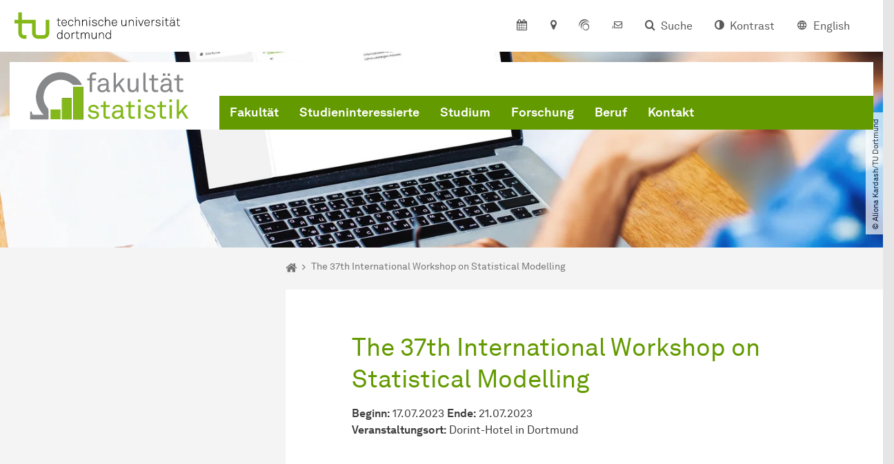

--- FILE ---
content_type: text/html; charset=utf-8
request_url: https://statistik.tu-dortmund.de/veranstaltungsdetail/the-37th-international-workshop-on-statistical-modelling-28827/
body_size: 28482
content:
<!DOCTYPE html>
<html dir="ltr" lang="de" class="no-js">
<head>

<meta charset="utf-8">
<!-- 
	TYPO3 CMS supported by mehrwert - https://www.mehrwert.de/

	This website is powered by TYPO3 - inspiring people to share!
	TYPO3 is a free open source Content Management Framework initially created by Kasper Skaarhoj and licensed under GNU/GPL.
	TYPO3 is copyright 1998-2025 of Kasper Skaarhoj. Extensions are copyright of their respective owners.
	Information and contribution at https://typo3.org/
-->



<title>The 37th International Workshop on Statistical Modelling - Fakultät Statistik - TU Dortmund</title>
<meta http-equiv="x-ua-compatible" content="IE=edge" />
<meta name="generator" content="TYPO3 CMS" />
<meta name="viewport" content="width=device-width, initial-scale=1" />
<meta name="robots" content="index,follow" />
<meta name="author" content="TU Dortmund" />
<meta property="og:type" content="article" />
<meta property="og:title" content="The 37th International Workshop on Statistical Modelling" />
<meta property="og:site_name" content="TU Dortmund" />
<meta property="og:image" content="https://statistik.tu-dortmund.de/typo3conf/ext/tudo_base/Resources/Public/Images/tu-dortmund-logo-social.png" />
<meta name="twitter:card" content="summary" />
<meta name="twitter:title" content="The 37th International Workshop on Statistical Modelling" />
<meta name="apple-mobile-web-app-capable" content="no" />
<meta name="format-detection" content="telephone=no" />
<meta name="revisit-after" content="10 days" />


<link rel="stylesheet" href="/typo3temp/assets/compressed/merged-b5c294cdf6aa677b53cf46afebe66dea-b6e1e1d4992b6c3dd9bf6081e536d9f7.css?1764087063" media="all">






<script type="text/javascript">
        var html = document.getElementsByTagName('html')[0];
        html.setAttribute('class', 'js');
    </script>


        
    



    <meta name="msapplication-square70x70logo" content="/storages/statistik/w/bilder/Logos/fakultaet_statistik_favicon.png">
    <meta name="msapplication-square150x150logo" content="/storages/statistik/w/bilder/Logos/fakultaet_statistik_favicon.png">
    <meta name="msapplication-square310x310logo" content="/storages/statistik/w/bilder/Logos/fakultaet_statistik_favicon.png">
    <meta name="msapplication-TileImage" content="/storages/statistik/w/bilder/Logos/fakultaet_statistik_favicon.png">
    <link rel="apple-touch-icon-precomposed" href="/storages/statistik/w/bilder/Logos/fakultaet_statistik_favicon.png">
    <link rel="apple-touch-icon-precomposed" sizes="57x57" href="/storages/statistik/w/bilder/Logos/fakultaet_statistik_favicon.png">
    <link rel="apple-touch-icon-precomposed" sizes="60x60" href="/storages/statistik/w/bilder/Logos/fakultaet_statistik_favicon.png">
    <link rel="apple-touch-icon-precomposed" sizes="76x76" href="/storages/statistik/w/bilder/Logos/fakultaet_statistik_favicon.png">
    <link rel="apple-touch-icon-precomposed" sizes="120x120" href="/storages/statistik/w/bilder/Logos/fakultaet_statistik_favicon.png">
    <link rel="apple-touch-icon-precomposed" sizes="152x152" href="/storages/statistik/w/bilder/Logos/fakultaet_statistik_favicon.png">
    <link rel="apple-touch-icon-precomposed" sizes="180x180" href="/storages/statistik/w/bilder/Logos/fakultaet_statistik_favicon.png">
    <link rel="shortcut icon" href="/storages/statistik/w/bilder/Logos/fakultaet_statistik_favicon.png">
    <link rel="icon" type="image/png" sizes="64x64" href="/storages/statistik/w/bilder/Logos/fakultaet_statistik_favicon.png">




<link rel="canonical" href="https://statistik.tu-dortmund.de/veranstaltungsdetail/the-37th-international-workshop-on-statistical-modelling-28827/"/>

<link rel="alternate" hreflang="de" href="https://statistik.tu-dortmund.de/veranstaltungsdetail/the-37th-international-workshop-on-statistical-modelling-28827/"/>
<link rel="alternate" hreflang="en" href="https://statistik.tu-dortmund.de/en/eventdetail/the-37th-international-workshop-on-statistical-modelling-28827/"/>
<link rel="alternate" hreflang="x-default" href="https://statistik.tu-dortmund.de/veranstaltungsdetail/the-37th-international-workshop-on-statistical-modelling-28827/"/>
</head>
<body id="p46848" class="page-46848 pagelevel-2 language-0 backendlayout-pagets__subnavigation_left_2_rows layout-0 logo-variant-2" data-page-uid="46848">




<span id="top" tabindex="-1"></span>





<div class="accessible-jump-links">
    

    
        <a href="#breadcrumb" class="visually-hidden-focusable onfocus-top-left">
            Zum Navigationspfad
        </a>
    

    
        <a href="#content" class="visually-hidden-focusable onfocus-top-left">
            Unterseiten von „Veranstaltungsdetail“
        </a>
    

    
            <a href="#nav_container_brand" class="visually-hidden-focusable onfocus-top-left">
                Zur Navigation
            </a>
        

    <a href="#quick-access" class="visually-hidden-focusable onfocus-top-left">
        Zum Schnellzugriff
    </a>

    <a href="#footer" class="visually-hidden-focusable onfocus-top-left">
        Zum Fuß der Seite mit weiteren Services
    </a>
</div>





<a href="#content" class="visually-hidden-focusable onfocus-top-left">
    Zum Inhalt
</a>





    <div class="c-header-branding" data-nosnippet>
        <div class="c-header-branding--mobile">
            <div class="parent-faculty">
                <a href="/">
                    
                            <img src="/storages/statistik/w/bilder/Logos/logo_fakultaet_pfad.svg" width="326" height="97" alt="" />
                        
                </a>
            </div>
        </div>
        
    </div>



    <nav class="c-quickaccess-bar c-quickaccess-bar--desktop">
        <div class="c-quickaccess-bar__left" data-nosnippet>
            <div class="site-logo logo">
                <a class="navbar-brand" href="https://www.tu-dortmund.de/">
                    <span class="visually-hidden">Zur Startseite</span>
                    <img alt="Technische Universität Dortmund" src="/typo3conf/ext/tudo_base/Resources/Public/Images/tu-dortmund-logo-claim-de.svg" width="64" height="64" />
                </a>
            </div>
        </div>
        <div class="c-quickaccess-bar__center" data-nosnippet>
            
                <nav id="quick-access" class="c-quickaccess-bar__navigation">
                    
                        


        <a title="Kalender"
           href="#quickaccess-content-calendar"
           class="c-quickaccess-bar__anchor toggle-offcanvas js-toggle-meta-flyout"
           aria-expanded="false"
           aria-controls="quickaccess-content-calendar"
           tabindex="0">
            <span class="c-quickaccess-bar-anchor__icon quickaccess-calendar" aria-hidden="true"></span>
            <span class="c-quickaccess-bar-anchor__text">Kalender</span>
        </a>
    



                    
                    
                        


        <section
            id="quickaccess-content-calendar"
            class="c-quickaccess-bar__content c-quickaccess-bar__content--hidden"
            tabindex="-1">
            <div class="c-quickaccess-bar__content--calendar">
                <h3>Kalender</h3>
                

<div class="news-list">
    
        <div class="result-list result-list-news">
            <div class="module-tile">
                
                    
                            



<a aria-label="100 Tage TU Dortmund 2026" class="tile tile-link tile-event-quickaccess event-tile tile--full has-image" title="100 Tage TU Dortmund 2026" href="/veranstaltungsdetail/100-tage-tu-dortmund-2026-58446/">

    
            <div class="tile-img">
                
                    
                        

<picture><source srcset="/storages/zentraler_bilderpool/_processed_/b/4/csm_news-tagung-konferenz_695666d398.jpg 1x, /storages/zentraler_bilderpool/_processed_/b/4/csm_news-tagung-konferenz_0661e3ca2f.jpg 2x, /storages/zentraler_bilderpool/_processed_/b/4/csm_news-tagung-konferenz_4f85d5becc.jpg 3x" /><img src="/storages/zentraler_bilderpool/_processed_/b/4/csm_news-tagung-konferenz_695666d398.jpg" alt="news-icon conference" title="news-icon conference" loading="lazy" class="tile-img-top" width="80" height="80" /></picture>



                    
                
            </div>
        

    <header>
        <div class="tile-event-date">
            
            
                
                
            

            
                    
                14.01.
            
                    
                            – 
                    15.01.
                 | ab
                        
                    14:23
                    Uhr
                
        </div>

        <h4 class="tile-title">100 Tage TU Dortmund 2026</h4>
    </header>

    <div class="tile-footer tile-footer-plain mt-2">
        HGII / HS4
        <span class="link-dummy">
            <span class="icon" aria-hidden="true"></span>
        </span>
    </div>
</a>



                        
                
                    
                            



<a aria-label="Sitzungstermin des Fakultätsrates" class="tile tile-link tile-event-quickaccess event-tile tile--full" title="Sitzungstermin des Fakultätsrates" href="/veranstaltungsdetail/sitzungstermin-des-fakultaetsrates-26470/">

    

    <header>
        <div class="tile-event-date">
            
            
                
                
            

            
                    
                28.01.
            
                    
                            – 
                    28.01.
                 | ab
                        
                    14:15
                    Uhr
                
        </div>

        <h4 class="tile-title tile-title-no-image">Sitzungstermin des Fakultätsrates</h4>
    </header>

    <div class="tile-footer tile-footer-plain mt-2">
        
        <span class="link-dummy">
            <span class="icon" aria-hidden="true"></span>
        </span>
    </div>
</a>



                        
                
                    
                            



<a aria-label="CLADAG School 2026 Statistics in Sports" class="tile tile-link tile-event-quickaccess event-tile tile--full has-image" title="CLADAG School 2026 Statistics in Sports" href="/veranstaltungsdetail/cladag-school-2026-statistics-in-sports-57713/">

    
            <div class="tile-img">
                
                    
                        

<picture><source srcset="/storages/zentraler_bilderpool/_processed_/1/4/csm_tagung-konferenz_40c16daa0e.jpg 1x, /storages/zentraler_bilderpool/_processed_/1/4/csm_tagung-konferenz_a6062021f0.jpg 2x, /storages/zentraler_bilderpool/Icons/Icons_Veranstaltungen/tagung-konferenz.jpg 3x" /><img src="/storages/zentraler_bilderpool/_processed_/1/4/csm_tagung-konferenz_40c16daa0e.jpg" alt="Icon Tagung / Konferenz" title="Icon Tagung / Konferenz" loading="lazy" class="tile-img-top" width="80" height="80" /></picture>



                    
                
            </div>
        

    <header>
        <div class="tile-event-date">
            
            
                
                
            

            
                    
                16.03.
            
                    
                            – 
                    20.03.
                 | ab
                        
                    12:00
                    Uhr
                
        </div>

        <h4 class="tile-title">CLADAG School 2026 Statistics in Sports</h4>
    </header>

    <div class="tile-footer tile-footer-plain mt-2">
        Università degli Studi di Brescia Dipartimento di Economia e Management C.da S. Chiara 50, 25122 Brescia
        <span class="link-dummy">
            <span class="icon" aria-hidden="true"></span>
        </span>
    </div>
</a>



                        
                
            </div>
        </div>
    
</div>




    <a class="btn btn-primary icon-btn mb-4" href="/fakultaet/veranstaltungen/">
        <span class="btntxt">
            Zur Veranstaltungsübersicht
        </span>
        <span class="icon" aria-hidden="true"></span>
    </a>




                <a href="#" class="c-quickaccess-bar-content__icon icon-close" tabindex="0">
                    <span class="icon" aria-hidden="true"></span>
                    <span class="visually-hidden">Meta-Navigation schließen</span>
                </a>
            </div>
        </section>
    



                    
                    
                    
                    
                        


        <a title="Anfahrt &amp; Lageplan"
           href="#quickaccess-content-directions"
           class="c-quickaccess-bar__anchor toggle-offcanvas js-toggle-meta-flyout"
           aria-expanded="false"
           aria-controls="quickaccess-content-directions"
           tabindex="0">
            <span class="c-quickaccess-bar-anchor__icon quickaccess-directions" aria-hidden="true"></span>
            <span class="c-quickaccess-bar-anchor__text">Anfahrt &amp; Lageplan</span>
        </a>
    



                    
                    
                        


        

<section
    id="quickaccess-content-directions"
    class="c-quickaccess-bar__content c-quickaccess-bar__content--hidden"
    tabindex="-1"
>
    <h3 class="ml-3">Anfahrt &amp; Lageplan</h3>

    <div class="row">
        
                <div class="col-md-8">
                    












        
        

                <div id="c" class="frame frame- frame-layout- frame-type- frame-space-before-none frame-space-after-none">
                    <div class="frame-container">
                        <div class="frame-inner">
                            
                            
                                



                            
                            
                                    
                                        



                                    
                                
                            
    
        

        <div class="accordion" id="accordion-">
            
                <div class="accordion-item">
                    <div id="accordion-heading--35087" class="accordion-header">
                        <h5>
                            <a class="collapsed"
                               role="button"
                               data-bs-toggle="collapse"
                               data-parent="#accordion-"
                               href="#accordion--35087"
                               aria-expanded="false"
                               aria-controls="accordion--35087">
                                Mit dem Auto
                                <span class="icon" aria-hidden="true"></span>
                            </a>
                        </h5>
                    </div>
                    <div id="accordion--35087"
                         role="tabpanel"
                         aria-labelledby="accordion-heading--35087"
                         class="collapse ">
                        <div class="accordion-body">
                            
                                    <p>Der Campus der Technischen Universität Dortmund liegt in der Nähe des Autobahnkreuzes Dortmund West, wo die Sauerlandlinie A45 den Ruhrschnellweg B1/A40 kreuzt. Die Abfahrt Dortmund-Eichlinghofen auf der A45 führt zum Campus Süd, die Abfahrt Dortmund-Dorstfeld auf der A40 zum Campus-Nord. An beiden Ausfahrten ist die Universität ausgeschildert.</p>
                                
                        </div>
                    </div>
                </div>
            
                <div class="accordion-item">
                    <div id="accordion-heading--35086" class="accordion-header">
                        <h5>
                            <a class="collapsed"
                               role="button"
                               data-bs-toggle="collapse"
                               data-parent="#accordion-"
                               href="#accordion--35086"
                               aria-expanded="false"
                               aria-controls="accordion--35086">
                                Mit Bus und Bahn
                                <span class="icon" aria-hidden="true"></span>
                            </a>
                        </h5>
                    </div>
                    <div id="accordion--35086"
                         role="tabpanel"
                         aria-labelledby="accordion-heading--35086"
                         class="collapse ">
                        <div class="accordion-body">
                            
                                    <p>Direkt auf dem Campus Nord befindet sich die S-Bahn-Station „Dortmund Universität“. Von dort fährt die S-Bahn-Linie S1 im 15- oder 30-Minuten-Takt zum Hauptbahnhof Dortmund und in der Gegenrichtung zum Hauptbahnhof Düsseldorf über Bochum, Essen und Duisburg. Außerdem ist die Universität mit den Buslinien 445, 447 und 462 zu erreichen. Eine Fahrplanauskunft findet sich auf der Homepage des Verkehrsverbundes Rhein-Ruhr, außerdem bieten die DSW21 einen interaktiven Liniennetzplan an.<br> &nbsp;</p>
                                
                        </div>
                    </div>
                </div>
            
                <div class="accordion-item">
                    <div id="accordion-heading--35085" class="accordion-header">
                        <h5>
                            <a class="collapsed"
                               role="button"
                               data-bs-toggle="collapse"
                               data-parent="#accordion-"
                               href="#accordion--35085"
                               aria-expanded="false"
                               aria-controls="accordion--35085">
                                Die H-Bahn
                                <span class="icon" aria-hidden="true"></span>
                            </a>
                        </h5>
                    </div>
                    <div id="accordion--35085"
                         role="tabpanel"
                         aria-labelledby="accordion-heading--35085"
                         class="collapse ">
                        <div class="accordion-body">
                            
                                    <p>Zu den Wahrzeichen der TU Dortmund gehört die H-Bahn. Linie 1 verkehrt im 10-Minuten-Takt zwischen Dortmund Eichlinghofen und dem Technologiezentrum über Campus Süd und Dortmund Universität S, Linie 2 pendelt im 5-Minuten-Takt zwischen Campus Nord und Campus Süd. Diese Strecke legt sie in zwei Minuten zurück.</p>
                                
                        </div>
                    </div>
                </div>
            
                <div class="accordion-item">
                    <div id="accordion-heading--35084" class="accordion-header">
                        <h5>
                            <a class="collapsed"
                               role="button"
                               data-bs-toggle="collapse"
                               data-parent="#accordion-"
                               href="#accordion--35084"
                               aria-expanded="false"
                               aria-controls="accordion--35084">
                                Mit dem Flugzeug
                                <span class="icon" aria-hidden="true"></span>
                            </a>
                        </h5>
                    </div>
                    <div id="accordion--35084"
                         role="tabpanel"
                         aria-labelledby="accordion-heading--35084"
                         class="collapse ">
                        <div class="accordion-body">
                            
                                    <p>Vom Flughafen Dortmund aus gelangt man mit dem AirportExpress innerhalb von gut 20 Minuten zum Dortmunder Hauptbahnhof und von dort mit der S-Bahn zur Universität. Ein größeres Angebot an internationalen Flugverbindungen bietet der etwa 60 Kilometer entfernte Flughafen Düsseldorf, der direkt mit der S-Bahn vom Bahnhof der Universität zu erreichen ist.</p>
                                
                        </div>
                    </div>
                </div>
            
        </div>
    

                            
                                



                            
                            
                                



                            
                        </div>
                    </div>
                </div>

            
    


                </div>
            
    </div>

    <a href="#" class="c-quickaccess-bar-content__icon icon-close" tabindex="0">
        <span class="icon" aria-hidden="true"></span>
        <span class="visually-hidden">Meta-Navigation schließen</span>
    </a>
</section>



    



                    
                    
                    
                    
                        


        <a title="ServicePortal"
           class="c-quickaccess-bar__anchor toggle-offcanvas"
           href="https://service.tu-dortmund.de/"
           target="_blank"
           rel="noreferrer"
           tabindex="0">
            <span class="c-quickaccess-bar-anchor__icon quickaccess-service-portal" aria-hidden="true"></span>
            <span class="c-quickaccess-bar-anchor__text">ServicePortal</span>
        </a>
    



                    
                    
                        


        <a title="UniMail"
           class="c-quickaccess-bar__anchor toggle-offcanvas"
           href="https://webmail.tu-dortmund.de/"
           target="_blank"
           rel="noreferrer"
           tabindex="0">
            <span class="c-quickaccess-bar-anchor__icon quickaccess-unimail" aria-hidden="true"></span>
            <span class="c-quickaccess-bar-anchor__text">UniMail</span>
        </a>
    



                    
                </nav>
            
        </div>
        <div class="c-quickaccess-bar__right" data-nosnippet>
            
                
                    


        <a title="Suche"
           href="#quickaccess-content-search"
           class="c-quickaccess-bar__anchor toggle-offcanvas js-toggle-meta-flyout"
           aria-expanded="false"
           aria-controls="quickaccess-content-search"
           tabindex="0">
            <span class="c-quickaccess-bar-anchor__icon quickaccess-search" aria-hidden="true"></span>
            <span class="c-quickaccess-bar-anchor__text">Suche</span>
        </a>
    



                
                
                    


        

<section
    id="quickaccess-content-search"
    class="c-quickaccess-bar__content c-quickaccess-bar__content--hidden"
    tabindex="-1"
    role="search"
>
    <h3>Suche</h3>

    <form class="search-form" action="/suche/">
        <div class="container">
            <div class="row">
                <div class="col mb-4">
                    <div class="input-group">
                        <label for="sterm" class="visually-hidden">Suche</label>
                        <input type="text" class="form-control" id="sterm" data-quickaccess-solr-q
                               placeholder="Suche nach Name, ..." name="tx_solr[q]">
                        <div class="input-group-append">
                            <button class="btn btn-primary icon-btn icon-search no-txt" type="submit">
                                <span class="btntxt visually-hidden">Suche</span>
                                <span class="icon" aria-hidden="true"></span>
                            </button>
                        </div>
                    </div>
                </div>
            </div>
        </div>
    </form>

    <form action="/personensuche/">
        <div class="container">
            <div class="row">
                <input type="hidden" name="tx_tudoitmc_personsearch[q]" data-quickaccess-personsearch-q>
                <div class="col mb-4">
                    <div class="input-group">
                        <button class="btn btn-primary icon-btn" type="submit">
                            <span class="btntxt">Personensuche</span>
                            <span class="icon" aria-hidden="true"></span>
                        </button>
                    </div>
                </div>
            </div>
        </div>
    </form>

    <a href="#" class="c-quickaccess-bar-content__icon icon-close" tabindex="0">
        <span class="icon" aria-hidden="true"></span>
        <span class="visually-hidden">Meta-Navigation schließen</span>
    </a>
</section>

    



                
            
            
                


        <a title="Kontrast"
           class="c-quickaccess-bar__anchor toggle-offcanvas js-contrastswitch"
           href="">
            <span class="c-quickaccess-bar-anchor__icon quickaccess-contrastswitch" aria-hidden="true"></span>
            <span class="c-quickaccess-bar-anchor__text">Kontrast</span>
        </a>
    



            
            
                
                    


        
            
                    
                        
                    
                        
                                
                                    
                                            
                                        
                                
                                    
                                            
                                                    <a tabindex="0" class="c-quickaccess-bar__anchor toggle-offcanvas" href="/en/eventdetail/the-37th-international-workshop-on-statistical-modelling-28827/">
                                                        <span class="c-quickaccess-bar-anchor__icon quickaccess-language quickaccess-language--en" aria-hidden="true"></span>
                                                        <span class="c-quickaccess-bar-anchor__text">English</span>
                                                    </a>
                                                
                                        
                                
                            
                    
                
        
    



                
            
        </div>
    </nav>

    <nav class="c-quickaccess-bar c-quickaccess-bar-top c-quickaccess-bar--mobile">
        <div class="site-logo logo" data-nosnippet>
            <a class="navbar-brand" href="https://www.tu-dortmund.de/">
                <span class="visually-hidden">Zur Startseite</span>
                <img alt="Technische Universität Dortmund" src="/typo3conf/ext/tudo_base/Resources/Public/Images/tu-dortmund-logo-claim-de.svg" width="64" height="64" />
            </a>
        </div>
        <div class="c-quickaccess-bar-mobile__nosnippet-container" data-nosnippet>
            
                


        <a title="Kontrast"
           class="c-quickaccess-bar__anchor toggle-offcanvas js-contrastswitch"
           href="">
            <span class="c-quickaccess-bar-anchor__icon quickaccess-contrastswitch" aria-hidden="true"></span>
            <span class="c-quickaccess-bar-anchor__text">Kontrast</span>
        </a>
    



            
            
                
                    


        
            
                    
                        
                    
                        
                                
                                    
                                            
                                        
                                
                                    
                                            
                                                    <a tabindex="0" class="c-quickaccess-bar__anchor toggle-offcanvas" href="/en/eventdetail/the-37th-international-workshop-on-statistical-modelling-28827/">
                                                        <span class="c-quickaccess-bar-anchor__icon quickaccess-language quickaccess-language--en" aria-hidden="true"></span>
                                                        <span class="c-quickaccess-bar-anchor__text">English</span>
                                                    </a>
                                                
                                        
                                
                            
                    
                
        
    



                
            
        </div>
    </nav>

    
        <nav class="c-quickaccess-bar c-quickaccess-bar-bottom c-quickaccess-bar--mobile">
            <div class="c-quickaccess-bar__bottom" data-nosnippet>
                <div class="c-quickaccess-bar-bottom__hamburger">
                    <div class="icon-hamburger">
                        <span class="icon" aria-hidden="true"></span>
                    </div>
                </div>

                <nav id="quick-access" class="c-quickaccess-bar__navigation">
                    <div class="c-quickaccess-bar-bottom__items">
                        
                            


        <a title="Suche"
           href="#quickaccess-content-search"
           class="c-quickaccess-bar__anchor toggle-offcanvas js-toggle-meta-flyout"
           aria-expanded="false"
           aria-controls="quickaccess-content-search"
           tabindex="0">
            <span class="c-quickaccess-bar-anchor__icon quickaccess-search" aria-hidden="true"></span>
            <span class="c-quickaccess-bar-anchor__text">Suche</span>
        </a>
    



                        
                        
                            


        

<section
    id="quickaccess-content-search"
    class="c-quickaccess-bar__content c-quickaccess-bar__content--hidden"
    tabindex="-1"
    role="search"
>
    <h3>Suche</h3>

    <form class="search-form" action="/suche/">
        <div class="container">
            <div class="row">
                <div class="col mb-4">
                    <div class="input-group">
                        <label for="sterm" class="visually-hidden">Suche</label>
                        <input type="text" class="form-control" id="sterm" data-quickaccess-solr-q
                               placeholder="Suche nach Name, ..." name="tx_solr[q]">
                        <div class="input-group-append">
                            <button class="btn btn-primary icon-btn icon-search no-txt" type="submit">
                                <span class="btntxt visually-hidden">Suche</span>
                                <span class="icon" aria-hidden="true"></span>
                            </button>
                        </div>
                    </div>
                </div>
            </div>
        </div>
    </form>

    <form action="/personensuche/">
        <div class="container">
            <div class="row">
                <input type="hidden" name="tx_tudoitmc_personsearch[q]" data-quickaccess-personsearch-q>
                <div class="col mb-4">
                    <div class="input-group">
                        <button class="btn btn-primary icon-btn" type="submit">
                            <span class="btntxt">Personensuche</span>
                            <span class="icon" aria-hidden="true"></span>
                        </button>
                    </div>
                </div>
            </div>
        </div>
    </form>

    <a href="#" class="c-quickaccess-bar-content__icon icon-close" tabindex="0">
        <span class="icon" aria-hidden="true"></span>
        <span class="visually-hidden">Meta-Navigation schließen</span>
    </a>
</section>

    



                        
                        
                            


        <a title="Kalender"
           href="#quickaccess-content-calendar"
           class="c-quickaccess-bar__anchor toggle-offcanvas js-toggle-meta-flyout"
           aria-expanded="false"
           aria-controls="quickaccess-content-calendar"
           tabindex="0">
            <span class="c-quickaccess-bar-anchor__icon quickaccess-calendar" aria-hidden="true"></span>
            <span class="c-quickaccess-bar-anchor__text">Kalender</span>
        </a>
    



                        
                        
                            


        <section
            id="quickaccess-content-calendar"
            class="c-quickaccess-bar__content c-quickaccess-bar__content--hidden"
            tabindex="-1">
            <div class="c-quickaccess-bar__content--calendar">
                <h3>Kalender</h3>
                

<div class="news-list">
    
        <div class="result-list result-list-news">
            <div class="module-tile">
                
                    
                            



<a aria-label="100 Tage TU Dortmund 2026" class="tile tile-link tile-event-quickaccess event-tile tile--full has-image" title="100 Tage TU Dortmund 2026" href="/veranstaltungsdetail/100-tage-tu-dortmund-2026-58446/">

    
            <div class="tile-img">
                
                    
                        

<picture><source srcset="/storages/zentraler_bilderpool/_processed_/b/4/csm_news-tagung-konferenz_695666d398.jpg 1x, /storages/zentraler_bilderpool/_processed_/b/4/csm_news-tagung-konferenz_0661e3ca2f.jpg 2x, /storages/zentraler_bilderpool/_processed_/b/4/csm_news-tagung-konferenz_4f85d5becc.jpg 3x" /><img src="/storages/zentraler_bilderpool/_processed_/b/4/csm_news-tagung-konferenz_695666d398.jpg" alt="news-icon conference" title="news-icon conference" loading="lazy" class="tile-img-top" width="80" height="80" /></picture>



                    
                
            </div>
        

    <header>
        <div class="tile-event-date">
            
            
                
                
            

            
                    
                14.01.
            
                    
                            – 
                    15.01.
                 | ab
                        
                    14:23
                    Uhr
                
        </div>

        <h4 class="tile-title">100 Tage TU Dortmund 2026</h4>
    </header>

    <div class="tile-footer tile-footer-plain mt-2">
        HGII / HS4
        <span class="link-dummy">
            <span class="icon" aria-hidden="true"></span>
        </span>
    </div>
</a>



                        
                
                    
                            



<a aria-label="Sitzungstermin des Fakultätsrates" class="tile tile-link tile-event-quickaccess event-tile tile--full" title="Sitzungstermin des Fakultätsrates" href="/veranstaltungsdetail/sitzungstermin-des-fakultaetsrates-26470/">

    

    <header>
        <div class="tile-event-date">
            
            
                
                
            

            
                    
                28.01.
            
                    
                            – 
                    28.01.
                 | ab
                        
                    14:15
                    Uhr
                
        </div>

        <h4 class="tile-title tile-title-no-image">Sitzungstermin des Fakultätsrates</h4>
    </header>

    <div class="tile-footer tile-footer-plain mt-2">
        
        <span class="link-dummy">
            <span class="icon" aria-hidden="true"></span>
        </span>
    </div>
</a>



                        
                
                    
                            



<a aria-label="CLADAG School 2026 Statistics in Sports" class="tile tile-link tile-event-quickaccess event-tile tile--full has-image" title="CLADAG School 2026 Statistics in Sports" href="/veranstaltungsdetail/cladag-school-2026-statistics-in-sports-57713/">

    
            <div class="tile-img">
                
                    
                        

<picture><source srcset="/storages/zentraler_bilderpool/_processed_/1/4/csm_tagung-konferenz_40c16daa0e.jpg 1x, /storages/zentraler_bilderpool/_processed_/1/4/csm_tagung-konferenz_a6062021f0.jpg 2x, /storages/zentraler_bilderpool/Icons/Icons_Veranstaltungen/tagung-konferenz.jpg 3x" /><img src="/storages/zentraler_bilderpool/_processed_/1/4/csm_tagung-konferenz_40c16daa0e.jpg" alt="Icon Tagung / Konferenz" title="Icon Tagung / Konferenz" loading="lazy" class="tile-img-top" width="80" height="80" /></picture>



                    
                
            </div>
        

    <header>
        <div class="tile-event-date">
            
            
                
                
            

            
                    
                16.03.
            
                    
                            – 
                    20.03.
                 | ab
                        
                    12:00
                    Uhr
                
        </div>

        <h4 class="tile-title">CLADAG School 2026 Statistics in Sports</h4>
    </header>

    <div class="tile-footer tile-footer-plain mt-2">
        Università degli Studi di Brescia Dipartimento di Economia e Management C.da S. Chiara 50, 25122 Brescia
        <span class="link-dummy">
            <span class="icon" aria-hidden="true"></span>
        </span>
    </div>
</a>



                        
                
            </div>
        </div>
    
</div>




    <a class="btn btn-primary icon-btn mb-4" href="/fakultaet/veranstaltungen/">
        <span class="btntxt">
            Zur Veranstaltungsübersicht
        </span>
        <span class="icon" aria-hidden="true"></span>
    </a>




                <a href="#" class="c-quickaccess-bar-content__icon icon-close" tabindex="0">
                    <span class="icon" aria-hidden="true"></span>
                    <span class="visually-hidden">Meta-Navigation schließen</span>
                </a>
            </div>
        </section>
    



                        
                        
                        
                        
                        
                        
                            


        <a title="Anfahrt &amp; Lageplan"
           href="#quickaccess-content-directions"
           class="c-quickaccess-bar__anchor toggle-offcanvas js-toggle-meta-flyout"
           aria-expanded="false"
           aria-controls="quickaccess-content-directions"
           tabindex="0">
            <span class="c-quickaccess-bar-anchor__icon quickaccess-directions" aria-hidden="true"></span>
            <span class="c-quickaccess-bar-anchor__text">Anfahrt &amp; Lageplan</span>
        </a>
    



                        
                        
                            


        

<section
    id="quickaccess-content-directions"
    class="c-quickaccess-bar__content c-quickaccess-bar__content--hidden"
    tabindex="-1"
>
    <h3 class="ml-3">Anfahrt &amp; Lageplan</h3>

    <div class="row">
        
                <div class="col-md-8">
                    












        
        

                <div id="c" class="frame frame- frame-layout- frame-type- frame-space-before-none frame-space-after-none">
                    <div class="frame-container">
                        <div class="frame-inner">
                            
                            
                                



                            
                            
                                    
                                        



                                    
                                
                            
    
        

        <div class="accordion" id="accordion-">
            
                <div class="accordion-item">
                    <div id="accordion-heading--35087" class="accordion-header">
                        <h5>
                            <a class="collapsed"
                               role="button"
                               data-bs-toggle="collapse"
                               data-parent="#accordion-"
                               href="#accordion--35087"
                               aria-expanded="false"
                               aria-controls="accordion--35087">
                                Mit dem Auto
                                <span class="icon" aria-hidden="true"></span>
                            </a>
                        </h5>
                    </div>
                    <div id="accordion--35087"
                         role="tabpanel"
                         aria-labelledby="accordion-heading--35087"
                         class="collapse ">
                        <div class="accordion-body">
                            
                                    <p>Der Campus der Technischen Universität Dortmund liegt in der Nähe des Autobahnkreuzes Dortmund West, wo die Sauerlandlinie A45 den Ruhrschnellweg B1/A40 kreuzt. Die Abfahrt Dortmund-Eichlinghofen auf der A45 führt zum Campus Süd, die Abfahrt Dortmund-Dorstfeld auf der A40 zum Campus-Nord. An beiden Ausfahrten ist die Universität ausgeschildert.</p>
                                
                        </div>
                    </div>
                </div>
            
                <div class="accordion-item">
                    <div id="accordion-heading--35086" class="accordion-header">
                        <h5>
                            <a class="collapsed"
                               role="button"
                               data-bs-toggle="collapse"
                               data-parent="#accordion-"
                               href="#accordion--35086"
                               aria-expanded="false"
                               aria-controls="accordion--35086">
                                Mit Bus und Bahn
                                <span class="icon" aria-hidden="true"></span>
                            </a>
                        </h5>
                    </div>
                    <div id="accordion--35086"
                         role="tabpanel"
                         aria-labelledby="accordion-heading--35086"
                         class="collapse ">
                        <div class="accordion-body">
                            
                                    <p>Direkt auf dem Campus Nord befindet sich die S-Bahn-Station „Dortmund Universität“. Von dort fährt die S-Bahn-Linie S1 im 15- oder 30-Minuten-Takt zum Hauptbahnhof Dortmund und in der Gegenrichtung zum Hauptbahnhof Düsseldorf über Bochum, Essen und Duisburg. Außerdem ist die Universität mit den Buslinien 445, 447 und 462 zu erreichen. Eine Fahrplanauskunft findet sich auf der Homepage des Verkehrsverbundes Rhein-Ruhr, außerdem bieten die DSW21 einen interaktiven Liniennetzplan an.<br> &nbsp;</p>
                                
                        </div>
                    </div>
                </div>
            
                <div class="accordion-item">
                    <div id="accordion-heading--35085" class="accordion-header">
                        <h5>
                            <a class="collapsed"
                               role="button"
                               data-bs-toggle="collapse"
                               data-parent="#accordion-"
                               href="#accordion--35085"
                               aria-expanded="false"
                               aria-controls="accordion--35085">
                                Die H-Bahn
                                <span class="icon" aria-hidden="true"></span>
                            </a>
                        </h5>
                    </div>
                    <div id="accordion--35085"
                         role="tabpanel"
                         aria-labelledby="accordion-heading--35085"
                         class="collapse ">
                        <div class="accordion-body">
                            
                                    <p>Zu den Wahrzeichen der TU Dortmund gehört die H-Bahn. Linie 1 verkehrt im 10-Minuten-Takt zwischen Dortmund Eichlinghofen und dem Technologiezentrum über Campus Süd und Dortmund Universität S, Linie 2 pendelt im 5-Minuten-Takt zwischen Campus Nord und Campus Süd. Diese Strecke legt sie in zwei Minuten zurück.</p>
                                
                        </div>
                    </div>
                </div>
            
                <div class="accordion-item">
                    <div id="accordion-heading--35084" class="accordion-header">
                        <h5>
                            <a class="collapsed"
                               role="button"
                               data-bs-toggle="collapse"
                               data-parent="#accordion-"
                               href="#accordion--35084"
                               aria-expanded="false"
                               aria-controls="accordion--35084">
                                Mit dem Flugzeug
                                <span class="icon" aria-hidden="true"></span>
                            </a>
                        </h5>
                    </div>
                    <div id="accordion--35084"
                         role="tabpanel"
                         aria-labelledby="accordion-heading--35084"
                         class="collapse ">
                        <div class="accordion-body">
                            
                                    <p>Vom Flughafen Dortmund aus gelangt man mit dem AirportExpress innerhalb von gut 20 Minuten zum Dortmunder Hauptbahnhof und von dort mit der S-Bahn zur Universität. Ein größeres Angebot an internationalen Flugverbindungen bietet der etwa 60 Kilometer entfernte Flughafen Düsseldorf, der direkt mit der S-Bahn vom Bahnhof der Universität zu erreichen ist.</p>
                                
                        </div>
                    </div>
                </div>
            
        </div>
    

                            
                                



                            
                            
                                



                            
                        </div>
                    </div>
                </div>

            
    


                </div>
            
    </div>

    <a href="#" class="c-quickaccess-bar-content__icon icon-close" tabindex="0">
        <span class="icon" aria-hidden="true"></span>
        <span class="visually-hidden">Meta-Navigation schließen</span>
    </a>
</section>



    



                        
                        
                            


        <a title="ServicePortal"
           class="c-quickaccess-bar__anchor toggle-offcanvas"
           href="https://service.tu-dortmund.de/"
           target="_blank"
           rel="noreferrer"
           tabindex="0">
            <span class="c-quickaccess-bar-anchor__icon quickaccess-service-portal" aria-hidden="true"></span>
            <span class="c-quickaccess-bar-anchor__text">ServicePortal</span>
        </a>
    



                        
                        
                            


        <a title="UniMail"
           class="c-quickaccess-bar__anchor toggle-offcanvas"
           href="https://webmail.tu-dortmund.de/"
           target="_blank"
           rel="noreferrer"
           tabindex="0">
            <span class="c-quickaccess-bar-anchor__icon quickaccess-unimail" aria-hidden="true"></span>
            <span class="c-quickaccess-bar-anchor__text">UniMail</span>
        </a>
    



                        
                    </div>
                </nav>
            </div>
        </nav>
    




<div class="wrapper">
    
    
    


    <header class="c-header">
        <div class="site-nav site-nav-main nav-main-overlay" data-nosnippet>
            <div id="nav_main" class="nav-main nav-main--offset-faculty">
                <div class="c-navigation c-navigation--desktop">
                    
    <nav class="nav-main-inner navbar navbar-expand-lg" aria-label="Navigationsübersicht">

        <div class="site-logo logo site-logo-faculty site-logo-faculty-text-only">
            <a class="navbar-brand" href="/">
                <span class="visually-hidden">Zur Startseite</span>
                
                        <img data-no-inject="" src="/storages/statistik/w/bilder/Logos/logo_fakultaet_pfad.svg" width="235" height="70" alt="" />
                    
            </a>
        </div>

        <div class="header-navigation-bar" id="navbar_supported_content">
            
                    
    <div id="nav_container_brand" class="nav-container" tabindex="-1">
        


    <ul class="nav navbar-nav navbar-main menu menu--brand menu--level-1" data-header="navigation">
        
            
        <li class="nav-item nav-item--level-1  dropdown has-sub-navigation"
            data-page-uid="46900">
            
                    
    <a class="nav-link dropdown-toggle"
       data-bs-toggle="dropdown" aria-haspopup="true" aria-expanded="false" data-bs-target="#university-dropdown-46900"
       href="/fakultaet/" >
    Fakultät
    </a>

    <div class="dropdown-container dropdown-container--offset" id="university-dropdown-46900">
        <div class="dropdown-menu">
            <div class="dropdown-menu__content">
                <div class="teaser">
                    <div class="teaser__image">
                        
                            
                                
                                
                                
                                

                                
                                        <picture><source srcset="/storages/zentraler_bilderpool/_processed_/1/0/csm_Mathegebaeude_tower_65b0807b30.jpg 1x, /storages/zentraler_bilderpool/_processed_/1/0/csm_Mathegebaeude_tower_108e88f591.jpg 2x, /storages/zentraler_bilderpool/_processed_/1/0/csm_Mathegebaeude_tower_082caf1c80.jpg 3x" media="(min-width: 1024px), (min-width: 576px) and (max-width: 1023px), (max-width: 575px)" /><img src="/storages/zentraler_bilderpool/_processed_/1/0/csm_Mathegebaeude_tower_65b0807b30.jpg" alt="Mathematikgebäude mit Mathetower: Ein hohes Gebäude mit vielen Fenstern und je einem Turm an beiden Seiten. Auf dem linken Turm ein grünes TU-Logo. Im Hintergrund Häuser und Bäume." title="Mathematikgebäude mit Mathetower" class="img-fluid" loading="eager" width="292" height="198" /></picture>
                                    
                            
                        
                    </div>
                    <div class="teaser__text">
                        <p>
                            Allgemeine Informationen zur Fakultät Statistik und deren Organisation.
                        </p>
                    </div>
                </div>
            </div>

            <div class="dropdown-menu__menu">
                <ul class="menu menu--level-2">
                    <li class="nav-item nav-item--level-2">
                        <a class="nav-link nav-link--level-2-title"
                           href="/fakultaet/" >
                            Fakultät
                        </a>
                    </li>
                    
                        
                                <li class="nav-item nav-item--level-2  ">
                                    
                                            <a class="nav-link"
                                               href="/fakultaet/nachrichten/" >
                                            Nachrichten
                                            </a>
                                        
                                </li>
                            
                    
                        
                                <li class="nav-item nav-item--level-2  ">
                                    
                                            <div class="nav-link-container">
                                                <a class="nav-link"
                                                   href="/fakultaet/veranstaltungen/" >
                                                Veranstaltungen
                                                </a>

                                                <a href="#"
                                                   class="nav-link menu-toggle btn icon-btn no-txt icon-angle-right"
                                                   data-bs-toggle="menu-46903"
                                                   aria-haspopup="true"
                                                   aria-expanded="false"
                                                   aria-controls="menu-46903">
                                                    <span class="icon" aria-hidden="true"></span>
                                                    <span class="visually-hidden">
                                                        Unterpunkte zu „Veranstaltungen“ anzeigen
                                                    </span>
                                                </a>
                                            </div>

                                            <ul id="menu-46903" class="menu menu--level-3">
                                                
                                                    
                                                            <li class="nav-item nav-item--level-3  ">
                                                                
                                                                        <div class="nav-link-container">
                                                                            <a class="nav-link"
                                                                               href="/fakultaet/veranstaltungen/absolventenfeiern/" >
                                                                            Absolventenfeiern
                                                                            </a>

                                                                            <a href="#"
                                                                               class="nav-link menu-toggle btn icon-btn no-txt icon-angle-right"
                                                                               data-toggle="menu-63277"
                                                                               aria-haspopup="true"
                                                                               aria-expanded="false"
                                                                               aria-controls="menu-63277">
                                                                                <span class="icon" aria-hidden="true"></span>
                                                                                <span class="visually-hidden">
                                                                                    Unterpunkte zu „Absolventenfeiern“ anzeigen
                                                                                </span>
                                                                            </a>
                                                                        </div>

                                                                        <ul id="menu-63277" class="menu menu--level-4">
                                                                            
                                                                                
                                                                                        <li class="nav-item nav-item--level-4  ">
                                                                                            <a class="nav-link"
                                                                                               href="/fakultaet/veranstaltungen/absolventenfeiern/absolventenfeier-2025/" >
                                                                                            Absolventenfeier 2025
                                                                                            </a>
                                                                                        </li>
                                                                                    
                                                                            
                                                                                
                                                                                        <li class="nav-item nav-item--level-4  ">
                                                                                            <a class="nav-link"
                                                                                               href="/fakultaet/veranstaltungen/absolventenfeiern/absolventenfeier-2024/" >
                                                                                            Absolventenfeier 2024
                                                                                            </a>
                                                                                        </li>
                                                                                    
                                                                            
                                                                                
                                                                                        <li class="nav-item nav-item--level-4  ">
                                                                                            <a class="nav-link"
                                                                                               href="/fakultaet/veranstaltungen/absolventenfeiern/absolventenfeier-2023/" >
                                                                                            Absolventenfeier 2023
                                                                                            </a>
                                                                                        </li>
                                                                                    
                                                                            
                                                                                
                                                                                        <li class="nav-item nav-item--level-4  ">
                                                                                            <a class="nav-link"
                                                                                               href="/fakultaet/veranstaltungen/absolventenfeiern/absolventenfeier-2022/" >
                                                                                            Absolventenfeier 2022
                                                                                            </a>
                                                                                        </li>
                                                                                    
                                                                            
                                                                                
                                                                                        <li class="nav-item nav-item--level-4  ">
                                                                                            <a class="nav-link"
                                                                                               href="/fakultaet/veranstaltungen/absolventenfeiern/absolventenfeier-2021/" >
                                                                                            Absolventenfeier 2021
                                                                                            </a>
                                                                                        </li>
                                                                                    
                                                                            
                                                                                
                                                                                        <li class="nav-item nav-item--level-4  ">
                                                                                            <a class="nav-link"
                                                                                               href="/fakultaet/veranstaltungen/absolventenfeiern/absolventenfeier-2020/" >
                                                                                            Absolventenfeier 2020
                                                                                            </a>
                                                                                        </li>
                                                                                    
                                                                            
                                                                                
                                                                                        <li class="nav-item nav-item--level-4  ">
                                                                                            <a class="nav-link"
                                                                                               href="/fakultaet/veranstaltungen/absolventenfeiern/absolventenfeier-2019/" >
                                                                                            Absolventenfeier 2019
                                                                                            </a>
                                                                                        </li>
                                                                                    
                                                                            
                                                                                
                                                                                        <li class="nav-item nav-item--level-4  ">
                                                                                            <a class="nav-link"
                                                                                               href="/fakultaet/veranstaltungen/absolventenfeiern/absolventenfeier-2018/" >
                                                                                            Absolventenfeier 2018
                                                                                            </a>
                                                                                        </li>
                                                                                    
                                                                            
                                                                                
                                                                                        <li class="nav-item nav-item--level-4  ">
                                                                                            <a class="nav-link"
                                                                                               href="/fakultaet/veranstaltungen/absolventenfeiern/absolventenfeier-2017/" >
                                                                                            Absolventenfeier 2017
                                                                                            </a>
                                                                                        </li>
                                                                                    
                                                                            
                                                                                
                                                                                        <li class="nav-item nav-item--level-4  ">
                                                                                            <a class="nav-link"
                                                                                               href="/fakultaet/veranstaltungen/absolventenfeiern/absolventenfeier-2016/" >
                                                                                            Absolventenfeier 2016
                                                                                            </a>
                                                                                        </li>
                                                                                    
                                                                            
                                                                                
                                                                                        <li class="nav-item nav-item--level-4  ">
                                                                                            <a class="nav-link"
                                                                                               href="/fakultaet/veranstaltungen/absolventenfeiern/absolventenfeier-2015/" >
                                                                                            Absolventenfeier 2015
                                                                                            </a>
                                                                                        </li>
                                                                                    
                                                                            
                                                                                
                                                                                        <li class="nav-item nav-item--level-4  ">
                                                                                            <a class="nav-link"
                                                                                               href="/fakultaet/veranstaltungen/absolventenfeiern/absolventenfeier-2014/" >
                                                                                            Absolventenfeier 2014
                                                                                            </a>
                                                                                        </li>
                                                                                    
                                                                            
                                                                                
                                                                                        <li class="nav-item nav-item--level-4  ">
                                                                                            <a class="nav-link"
                                                                                               href="/fakultaet/veranstaltungen/absolventenfeiern/absolventenfeier-2013/" >
                                                                                            Absolventenfeier 2013
                                                                                            </a>
                                                                                        </li>
                                                                                    
                                                                            
                                                                                
                                                                                        <li class="nav-item nav-item--level-4  ">
                                                                                            <a class="nav-link"
                                                                                               href="/fakultaet/veranstaltungen/absolventenfeiern/absolventenfeier-2012/" >
                                                                                            Absolventenfeier 2012
                                                                                            </a>
                                                                                        </li>
                                                                                    
                                                                            
                                                                                
                                                                                        <li class="nav-item nav-item--level-4  ">
                                                                                            <a class="nav-link"
                                                                                               href="/fakultaet/veranstaltungen/absolventenfeiern/absolventenfeier-2011/" >
                                                                                            Absolventenfeier 2011
                                                                                            </a>
                                                                                        </li>
                                                                                    
                                                                            
                                                                                
                                                                                        <li class="nav-item nav-item--level-4  ">
                                                                                            <a class="nav-link"
                                                                                               href="/fakultaet/veranstaltungen/absolventenfeiern/absolventenfeier-2010/" >
                                                                                            Absolventenfeier 2010
                                                                                            </a>
                                                                                        </li>
                                                                                    
                                                                            
                                                                                
                                                                                        <li class="nav-item nav-item--level-4  ">
                                                                                            <a class="nav-link"
                                                                                               href="/fakultaet/veranstaltungen/absolventenfeiern/absolventenfeier-2009/" >
                                                                                            Absolventenfeier 2009
                                                                                            </a>
                                                                                        </li>
                                                                                    
                                                                            
                                                                                
                                                                                        <li class="nav-item nav-item--level-4  ">
                                                                                            <a class="nav-link"
                                                                                               href="/fakultaet/veranstaltungen/absolventenfeiern/absolventenfeier-2008/" >
                                                                                            Absolventenfeier 2008
                                                                                            </a>
                                                                                        </li>
                                                                                    
                                                                            
                                                                                
                                                                                        <li class="nav-item nav-item--level-4  ">
                                                                                            <a class="nav-link"
                                                                                               href="/fakultaet/veranstaltungen/absolventenfeiern/absolventenfeier-2007/" >
                                                                                            Absolventenfeier 2007
                                                                                            </a>
                                                                                        </li>
                                                                                    
                                                                            
                                                                                
                                                                                        <li class="nav-item nav-item--level-4  ">
                                                                                            <a class="nav-link"
                                                                                               href="/fakultaet/veranstaltungen/absolventenfeiern/absolventenfeier-2006/" >
                                                                                            Absolventenfeier 2006
                                                                                            </a>
                                                                                        </li>
                                                                                    
                                                                            
                                                                                
                                                                                        <li class="nav-item nav-item--level-4  ">
                                                                                            <a class="nav-link"
                                                                                               href="/fakultaet/veranstaltungen/absolventenfeiern/absolventenfeier-2005/" >
                                                                                            Absolventenfeier 2005
                                                                                            </a>
                                                                                        </li>
                                                                                    
                                                                            
                                                                                
                                                                                        <li class="nav-item nav-item--level-4  ">
                                                                                            <a class="nav-link"
                                                                                               href="/fakultaet/veranstaltungen/absolventenfeiern/absolventenfeier-2004/" >
                                                                                            Absolventenfeier 2004
                                                                                            </a>
                                                                                        </li>
                                                                                    
                                                                            
                                                                        </ul>
                                                                    
                                                            </li>
                                                        
                                                
                                                    
                                                            <li class="nav-item nav-item--level-3  ">
                                                                
                                                                        <div class="nav-link-container">
                                                                            <a class="nav-link"
                                                                               href="/fakultaet/veranstaltungen/geburtstagsfeiern-der-statistik/" >
                                                                            Geburtstagsfeiern der Statistik
                                                                            </a>

                                                                            <a href="#"
                                                                               class="nav-link menu-toggle btn icon-btn no-txt icon-angle-right"
                                                                               data-toggle="menu-66758"
                                                                               aria-haspopup="true"
                                                                               aria-expanded="false"
                                                                               aria-controls="menu-66758">
                                                                                <span class="icon" aria-hidden="true"></span>
                                                                                <span class="visually-hidden">
                                                                                    Unterpunkte zu „Geburtstagsfeiern der Statistik“ anzeigen
                                                                                </span>
                                                                            </a>
                                                                        </div>

                                                                        <ul id="menu-66758" class="menu menu--level-4">
                                                                            
                                                                                
                                                                                        <li class="nav-item nav-item--level-4  ">
                                                                                            <a class="nav-link"
                                                                                               href="/fakultaet/veranstaltungen/geburtstagsfeiern-der-statistik/50-jahres-feier/" >
                                                                                            50-Jahres-Feier
                                                                                            </a>
                                                                                        </li>
                                                                                    
                                                                            
                                                                                
                                                                                        <li class="nav-item nav-item--level-4  ">
                                                                                            <a class="nav-link"
                                                                                               href="/fakultaet/veranstaltungen/geburtstagsfeiern-der-statistik/40-jahres-feier/" >
                                                                                            40-Jahres-Feier
                                                                                            </a>
                                                                                        </li>
                                                                                    
                                                                            
                                                                        </ul>
                                                                    
                                                            </li>
                                                        
                                                
                                            </ul>
                                        
                                </li>
                            
                    
                        
                                <li class="nav-item nav-item--level-2  ">
                                    
                                            <a class="nav-link"
                                               href="/fakultaet/dekanat/" >
                                            Dekanat
                                            </a>
                                        
                                </li>
                            
                    
                        
                                <li class="nav-item nav-item--level-2  ">
                                    
                                            <a class="nav-link"
                                               href="/fakultaet/lehrstuehle/" >
                                            Lehrstühle
                                            </a>
                                        
                                </li>
                            
                    
                        
                                <li class="nav-item nav-item--level-2  ">
                                    
                                            <a class="nav-link"
                                               href="/fakultaet/vorsitzende-der-pruefungsausschuesse/" >
                                            Vorsitzende der Prüfungsausschüsse
                                            </a>
                                        
                                </li>
                            
                    
                        
                                <li class="nav-item nav-item--level-2  ">
                                    
                                            <a class="nav-link"
                                               href="/fakultaet/kooptationen/" >
                                            Kooptationen
                                            </a>
                                        
                                </li>
                            
                    
                        
                                <li class="nav-item nav-item--level-2  ">
                                    
                                            <a class="nav-link"
                                               href="/fakultaet/gleichstellung/" >
                                            Gleichstellung
                                            </a>
                                        
                                </li>
                            
                    
                        
                                <li class="nav-item nav-item--level-2  ">
                                    
                                            <a class="nav-link"
                                               href="/fakultaet/statistisches-beratungszentrum/" >
                                            Statistisches Beratungszentrum
                                            </a>
                                        
                                </li>
                            
                    
                        
                                <li class="nav-item nav-item--level-2  ">
                                    
                                            <a class="nav-link"
                                               href="/fakultaet/personen/" >
                                            Personen
                                            </a>
                                        
                                </li>
                            
                    
                        
                                <li class="nav-item nav-item--level-2  ">
                                    
                                            <div class="nav-link-container">
                                                <a class="nav-link"
                                                   href="/fakultaet/alumni/" >
                                                Alumni
                                                </a>

                                                <a href="#"
                                                   class="nav-link menu-toggle btn icon-btn no-txt icon-angle-right"
                                                   data-bs-toggle="menu-46901"
                                                   aria-haspopup="true"
                                                   aria-expanded="false"
                                                   aria-controls="menu-46901">
                                                    <span class="icon" aria-hidden="true"></span>
                                                    <span class="visually-hidden">
                                                        Unterpunkte zu „Alumni“ anzeigen
                                                    </span>
                                                </a>
                                            </div>

                                            <ul id="menu-46901" class="menu menu--level-3">
                                                
                                                    
                                                            <li class="nav-item nav-item--level-3  ">
                                                                
                                                                        <a class="nav-link"
                                                                           href="/fakultaet/alumni/preise-fuer-statistikerinnen-und-statistiker/" >
                                                                        Preise für Statistikerinnen und Statistiker
                                                                        </a>
                                                                    
                                                            </li>
                                                        
                                                
                                                    
                                                            <li class="nav-item nav-item--level-3  ">
                                                                
                                                                        <a class="nav-link"
                                                                           href="/fakultaet/alumni/gruendung-des-vereins/" >
                                                                        Gründung des Vereins
                                                                        </a>
                                                                    
                                                            </li>
                                                        
                                                
                                                    
                                                            <li class="nav-item nav-item--level-3  ">
                                                                
                                                                        <a class="nav-link"
                                                                           href="/fakultaet/alumni/struktur-des-vereins/" >
                                                                        Struktur des Vereins
                                                                        </a>
                                                                    
                                                            </li>
                                                        
                                                
                                                    
                                                            <li class="nav-item nav-item--level-3  ">
                                                                
                                                                        <a class="nav-link"
                                                                           href="/fakultaet/alumni/was-macht-der-verein/" >
                                                                        Was macht der Verein?
                                                                        </a>
                                                                    
                                                            </li>
                                                        
                                                
                                                    
                                                            <li class="nav-item nav-item--level-3  ">
                                                                
                                                                        <a class="nav-link"
                                                                           href="/fakultaet/alumni/fortbildungen/" >
                                                                        Fortbildungen
                                                                        </a>
                                                                    
                                                            </li>
                                                        
                                                
                                                    
                                                            <li class="nav-item nav-item--level-3  ">
                                                                
                                                                        <a class="nav-link"
                                                                           href="/fakultaet/alumni/praktikumsunterstuetzung/" >
                                                                        Praktikumsunterstützung
                                                                        </a>
                                                                    
                                                            </li>
                                                        
                                                
                                                    
                                                            <li class="nav-item nav-item--level-3  ">
                                                                
                                                                        <a class="nav-link"
                                                                           href="/fakultaet/alumni/mitgliederversammlung/" >
                                                                        Mitgliederversammlung
                                                                        </a>
                                                                    
                                                            </li>
                                                        
                                                
                                            </ul>
                                        
                                </li>
                            
                    
                        
                                <li class="nav-item nav-item--level-2  ">
                                    
                                            <div class="nav-link-container">
                                                <a class="nav-link"
                                                   href="/fakultaet/emeriti/" >
                                                Emeriti
                                                </a>

                                                <a href="#"
                                                   class="nav-link menu-toggle btn icon-btn no-txt icon-angle-right"
                                                   data-bs-toggle="menu-60195"
                                                   aria-haspopup="true"
                                                   aria-expanded="false"
                                                   aria-controls="menu-60195">
                                                    <span class="icon" aria-hidden="true"></span>
                                                    <span class="visually-hidden">
                                                        Unterpunkte zu „Emeriti“ anzeigen
                                                    </span>
                                                </a>
                                            </div>

                                            <ul id="menu-60195" class="menu menu--level-3">
                                                
                                                    
                                                            <li class="nav-item nav-item--level-3  ">
                                                                
                                                                        <a class="nav-link"
                                                                           href="/fakultaet/emeriti/prof-dr-friedhelm-eicker/" >
                                                                        Prof. Dr. Friedhelm Eicker
                                                                        </a>
                                                                    
                                                            </li>
                                                        
                                                
                                                    
                                                            <li class="nav-item nav-item--level-3  ">
                                                                
                                                                        <div class="nav-link-container">
                                                                            <a class="nav-link"
                                                                               href="/fakultaet/emeriti/prof-dr-dr-hc-ursula-gather/" >
                                                                            Prof. Dr. Dr. h.c. Ursula Gather
                                                                            </a>

                                                                            <a href="#"
                                                                               class="nav-link menu-toggle btn icon-btn no-txt icon-angle-right"
                                                                               data-toggle="menu-67541"
                                                                               aria-haspopup="true"
                                                                               aria-expanded="false"
                                                                               aria-controls="menu-67541">
                                                                                <span class="icon" aria-hidden="true"></span>
                                                                                <span class="visually-hidden">
                                                                                    Unterpunkte zu „Prof. Dr. Dr. h.c. Ursula Gather“ anzeigen
                                                                                </span>
                                                                            </a>
                                                                        </div>

                                                                        <ul id="menu-67541" class="menu menu--level-4">
                                                                            
                                                                                
                                                                                        <li class="nav-item nav-item--level-4  ">
                                                                                            <a class="nav-link"
                                                                                               href="/fakultaet/emeriti/prof-dr-dr-hc-ursula-gather/publikationen/" >
                                                                                            Publikationen
                                                                                            </a>
                                                                                        </li>
                                                                                    
                                                                            
                                                                                
                                                                                        <li class="nav-item nav-item--level-4  ">
                                                                                            <a class="nav-link"
                                                                                               href="/fakultaet/emeriti/prof-dr-dr-hc-ursula-gather/projekte/" >
                                                                                            Projekte
                                                                                            </a>
                                                                                        </li>
                                                                                    
                                                                            
                                                                        </ul>
                                                                    
                                                            </li>
                                                        
                                                
                                                    
                                                            <li class="nav-item nav-item--level-3  ">
                                                                
                                                                        <a class="nav-link"
                                                                           href="/fakultaet/emeriti/prof-dr-joachim-hartung/" >
                                                                        Prof. Dr. Joachim Hartung
                                                                        </a>
                                                                    
                                                            </li>
                                                        
                                                
                                                    
                                                            <li class="nav-item nav-item--level-3  ">
                                                                
                                                                        <a class="nav-link"
                                                                           href="/fakultaet/emeriti/prof-dr-franz-hering/" >
                                                                        Prof. Dr. Franz Hering
                                                                        </a>
                                                                    
                                                            </li>
                                                        
                                                
                                                    
                                                            <li class="nav-item nav-item--level-3  ">
                                                                
                                                                        <div class="nav-link-container">
                                                                            <a class="nav-link"
                                                                               href="/fakultaet/emeriti/prof-dr-walter-kraemer/" >
                                                                            Prof. Dr. Walter Krämer
                                                                            </a>

                                                                            <a href="#"
                                                                               class="nav-link menu-toggle btn icon-btn no-txt icon-angle-right"
                                                                               data-toggle="menu-63074"
                                                                               aria-haspopup="true"
                                                                               aria-expanded="false"
                                                                               aria-controls="menu-63074">
                                                                                <span class="icon" aria-hidden="true"></span>
                                                                                <span class="visually-hidden">
                                                                                    Unterpunkte zu „Prof. Dr. Walter Krämer“ anzeigen
                                                                                </span>
                                                                            </a>
                                                                        </div>

                                                                        <ul id="menu-63074" class="menu menu--level-4">
                                                                            
                                                                                
                                                                                        <li class="nav-item nav-item--level-4  ">
                                                                                            <a class="nav-link"
                                                                                               href="/fakultaet/emeriti/prof-dr-walter-kraemer/fotos/" >
                                                                                            Fotos
                                                                                            </a>
                                                                                        </li>
                                                                                    
                                                                            
                                                                                
                                                                                        <li class="nav-item nav-item--level-4  ">
                                                                                            <a class="nav-link"
                                                                                               href="/fakultaet/emeriti/prof-dr-walter-kraemer/laufbahn/" >
                                                                                            Laufbahn
                                                                                            </a>
                                                                                        </li>
                                                                                    
                                                                            
                                                                                
                                                                                        <li class="nav-item nav-item--level-4  ">
                                                                                            <a class="nav-link"
                                                                                               href="/fakultaet/emeriti/prof-dr-walter-kraemer/publikationen/" >
                                                                                            Publikationen
                                                                                            </a>
                                                                                        </li>
                                                                                    
                                                                            
                                                                                
                                                                                        <li class="nav-item nav-item--level-4  ">
                                                                                            <a class="nav-link"
                                                                                               href="/fakultaet/emeriti/prof-dr-walter-kraemer/unstatistik-des-monats/" >
                                                                                            Unstatistik des Monats
                                                                                            </a>
                                                                                        </li>
                                                                                    
                                                                            
                                                                                
                                                                                        <li class="nav-item nav-item--level-4  ">
                                                                                            <a class="nav-link"
                                                                                               href="/fakultaet/emeriti/prof-dr-walter-kraemer/interviews/" >
                                                                                            Interviews
                                                                                            </a>
                                                                                        </li>
                                                                                    
                                                                            
                                                                                
                                                                                        <li class="nav-item nav-item--level-4  ">
                                                                                            <a class="nav-link"
                                                                                               href="/fakultaet/emeriti/prof-dr-walter-kraemer/lebenslauf/" >
                                                                                            Lebenslauf
                                                                                            </a>
                                                                                        </li>
                                                                                    
                                                                            
                                                                                
                                                                                        <li class="nav-item nav-item--level-4  ">
                                                                                            <a class="nav-link"
                                                                                               href="/fakultaet/emeriti/prof-dr-walter-kraemer/vortraege/" >
                                                                                            Vorträge
                                                                                            </a>
                                                                                        </li>
                                                                                    
                                                                            
                                                                        </ul>
                                                                    
                                                            </li>
                                                        
                                                
                                                    
                                                            <li class="nav-item nav-item--level-3  ">
                                                                
                                                                        <div class="nav-link-container">
                                                                            <a class="nav-link"
                                                                               href="/fakultaet/emeriti/prof-dr-joachim-kunert/" >
                                                                            Prof. Dr. Joachim Kunert
                                                                            </a>

                                                                            <a href="#"
                                                                               class="nav-link menu-toggle btn icon-btn no-txt icon-angle-right"
                                                                               data-toggle="menu-68507"
                                                                               aria-haspopup="true"
                                                                               aria-expanded="false"
                                                                               aria-controls="menu-68507">
                                                                                <span class="icon" aria-hidden="true"></span>
                                                                                <span class="visually-hidden">
                                                                                    Unterpunkte zu „Prof. Dr. Joachim Kunert“ anzeigen
                                                                                </span>
                                                                            </a>
                                                                        </div>

                                                                        <ul id="menu-68507" class="menu menu--level-4">
                                                                            
                                                                                
                                                                                        <li class="nav-item nav-item--level-4  ">
                                                                                            <a class="nav-link"
                                                                                               href="/fakultaet/emeriti/prof-dr-joachim-kunert/doktoranden/" >
                                                                                            Doktoranden
                                                                                            </a>
                                                                                        </li>
                                                                                    
                                                                            
                                                                                
                                                                                        <li class="nav-item nav-item--level-4  ">
                                                                                            <a class="nav-link"
                                                                                               href="/fakultaet/emeriti/prof-dr-joachim-kunert/publikationen/" >
                                                                                            Publikationen
                                                                                            </a>
                                                                                        </li>
                                                                                    
                                                                            
                                                                        </ul>
                                                                    
                                                            </li>
                                                        
                                                
                                                    
                                                            <li class="nav-item nav-item--level-3  ">
                                                                
                                                                        <a class="nav-link"
                                                                           href="/fakultaet/emeriti/prof-dr-siegfried-schach/" >
                                                                        Prof. Dr. Siegfried Schach
                                                                        </a>
                                                                    
                                                            </li>
                                                        
                                                
                                                    
                                                            <li class="nav-item nav-item--level-3  ">
                                                                
                                                                        <div class="nav-link-container">
                                                                            <a class="nav-link"
                                                                               href="/fakultaet/emeriti/prof-dr-goetz-trenkler/" >
                                                                            Prof. Dr. Götz Trenkler
                                                                            </a>

                                                                            <a href="#"
                                                                               class="nav-link menu-toggle btn icon-btn no-txt icon-angle-right"
                                                                               data-toggle="menu-67481"
                                                                               aria-haspopup="true"
                                                                               aria-expanded="false"
                                                                               aria-controls="menu-67481">
                                                                                <span class="icon" aria-hidden="true"></span>
                                                                                <span class="visually-hidden">
                                                                                    Unterpunkte zu „Prof. Dr. Götz Trenkler“ anzeigen
                                                                                </span>
                                                                            </a>
                                                                        </div>

                                                                        <ul id="menu-67481" class="menu menu--level-4">
                                                                            
                                                                                
                                                                                        <li class="nav-item nav-item--level-4  ">
                                                                                            <a class="nav-link"
                                                                                               href="/fakultaet/emeriti/prof-dr-goetz-trenkler/forschung/" >
                                                                                            Forschung
                                                                                            </a>
                                                                                        </li>
                                                                                    
                                                                            
                                                                                
                                                                                        <li class="nav-item nav-item--level-4  ">
                                                                                            <a class="nav-link"
                                                                                               href="/fakultaet/emeriti/prof-dr-goetz-trenkler/publikationen/" >
                                                                                            Publikationen
                                                                                            </a>
                                                                                        </li>
                                                                                    
                                                                            
                                                                        </ul>
                                                                    
                                                            </li>
                                                        
                                                
                                                    
                                                            <li class="nav-item nav-item--level-3  ">
                                                                
                                                                        <div class="nav-link-container">
                                                                            <a class="nav-link"
                                                                               href="/fakultaet/emeriti/prof-dr-wolfgang-urfer/" >
                                                                            Prof. Dr. Wolfgang Urfer
                                                                            </a>

                                                                            <a href="#"
                                                                               class="nav-link menu-toggle btn icon-btn no-txt icon-angle-right"
                                                                               data-toggle="menu-67535"
                                                                               aria-haspopup="true"
                                                                               aria-expanded="false"
                                                                               aria-controls="menu-67535">
                                                                                <span class="icon" aria-hidden="true"></span>
                                                                                <span class="visually-hidden">
                                                                                    Unterpunkte zu „Prof. Dr. Wolfgang Urfer“ anzeigen
                                                                                </span>
                                                                            </a>
                                                                        </div>

                                                                        <ul id="menu-67535" class="menu menu--level-4">
                                                                            
                                                                                
                                                                                        <li class="nav-item nav-item--level-4  ">
                                                                                            <a class="nav-link"
                                                                                               href="/fakultaet/emeriti/prof-dr-wolfgang-urfer/publikationen/" >
                                                                                            Publikationen
                                                                                            </a>
                                                                                        </li>
                                                                                    
                                                                            
                                                                        </ul>
                                                                    
                                                            </li>
                                                        
                                                
                                                    
                                                            <li class="nav-item nav-item--level-3  ">
                                                                
                                                                        <div class="nav-link-container">
                                                                            <a class="nav-link"
                                                                               href="/fakultaet/emeriti/prof-dr-claus-weihs/" >
                                                                            Prof. Dr. Claus Weihs
                                                                            </a>

                                                                            <a href="#"
                                                                               class="nav-link menu-toggle btn icon-btn no-txt icon-angle-right"
                                                                               data-toggle="menu-67537"
                                                                               aria-haspopup="true"
                                                                               aria-expanded="false"
                                                                               aria-controls="menu-67537">
                                                                                <span class="icon" aria-hidden="true"></span>
                                                                                <span class="visually-hidden">
                                                                                    Unterpunkte zu „Prof. Dr. Claus Weihs“ anzeigen
                                                                                </span>
                                                                            </a>
                                                                        </div>

                                                                        <ul id="menu-67537" class="menu menu--level-4">
                                                                            
                                                                                
                                                                                        <li class="nav-item nav-item--level-4  ">
                                                                                            <a class="nav-link"
                                                                                               href="/fakultaet/emeriti/prof-dr-claus-weihs/forschung/" >
                                                                                            Forschung
                                                                                            </a>
                                                                                        </li>
                                                                                    
                                                                            
                                                                                
                                                                                        <li class="nav-item nav-item--level-4  ">
                                                                                            <a class="nav-link"
                                                                                               href="/fakultaet/emeriti/prof-dr-claus-weihs/publikationen/" >
                                                                                            Publikationen
                                                                                            </a>
                                                                                        </li>
                                                                                    
                                                                            
                                                                                
                                                                                        <li class="nav-item nav-item--level-4  ">
                                                                                            <a class="nav-link"
                                                                                               href="/fakultaet/emeriti/prof-dr-claus-weihs/projekte/" >
                                                                                            Projekte
                                                                                            </a>
                                                                                        </li>
                                                                                    
                                                                            
                                                                        </ul>
                                                                    
                                                            </li>
                                                        
                                                
                                            </ul>
                                        
                                </li>
                            
                    
                        
                                <li class="nav-item nav-item--level-2  ">
                                    
                                            <div class="nav-link-container">
                                                <a class="nav-link"
                                                   href="/fakultaet/seniorprofessur/" >
                                                Seniorprofessur
                                                </a>

                                                <a href="#"
                                                   class="nav-link menu-toggle btn icon-btn no-txt icon-angle-right"
                                                   data-bs-toggle="menu-113523"
                                                   aria-haspopup="true"
                                                   aria-expanded="false"
                                                   aria-controls="menu-113523">
                                                    <span class="icon" aria-hidden="true"></span>
                                                    <span class="visually-hidden">
                                                        Unterpunkte zu „Seniorprofessur“ anzeigen
                                                    </span>
                                                </a>
                                            </div>

                                            <ul id="menu-113523" class="menu menu--level-3">
                                                
                                                    
                                                            <li class="nav-item nav-item--level-3  ">
                                                                
                                                                        <a class="nav-link"
                                                                           href="https://stabi.statistik.tu-dortmund.de/mitarbeiterinnen/mueller/" target="_blank">
                                                                        Prof. Dr. Christine Müller
                                                                        </a>
                                                                    
                                                            </li>
                                                        
                                                
                                            </ul>
                                        
                                </li>
                            
                    
                </ul>
            </div>
        </div>
    </div>

    <a href="#" class="btn icon-btn no-txt sub-navigation-trigger d-lg-none">
        <span class="visually-hidden"> Unterpunkte zu „Fakultät“ anzeigen</span>
        <span class="icon" aria-hidden="true"></span>
    </a>

                
        </li>
    

            
        <li class="nav-item nav-item--level-1  dropdown has-sub-navigation"
            data-page-uid="46879">
            
                    
    <a class="nav-link dropdown-toggle"
       data-bs-toggle="dropdown" aria-haspopup="true" aria-expanded="false" data-bs-target="#university-dropdown-46879"
       href="/studieninteressierte/" >
    Studieninteressierte
    </a>

    <div class="dropdown-container dropdown-container--offset" id="university-dropdown-46879">
        <div class="dropdown-menu">
            <div class="dropdown-menu__content">
                <div class="teaser">
                    <div class="teaser__image">
                        
                            
                                
                                
                                
                                

                                
                                        <picture><source srcset="/storages/zentraler_bilderpool/_processed_/0/2/csm_Erstsemensterbegruessung_02_f9632ebd02.jpg 1x, /storages/zentraler_bilderpool/_processed_/0/2/csm_Erstsemensterbegruessung_02_ded611bbd8.jpg 2x, /storages/zentraler_bilderpool/_processed_/0/2/csm_Erstsemensterbegruessung_02_35540e4a24.jpg 3x" media="(min-width: 1024px), (min-width: 576px) and (max-width: 1023px), (max-width: 575px)" /><img src="/storages/zentraler_bilderpool/_processed_/0/2/csm_Erstsemensterbegruessung_02_f9632ebd02.jpg" alt="Studierende des ersten Semesters sitzen bei der Erstsemesterbegrüßung auf den Rängen im Stadium." title="Erstsemesterbegrüßung" class="img-fluid" loading="eager" width="292" height="195" /></picture>
                                    
                            
                        
                    </div>
                    <div class="teaser__text">
                        <p>
                            Studieninteressierte erfahren hier, ob ein Studium an der Fakultät Statistik das richtige für sie ist.
                        </p>
                    </div>
                </div>
            </div>

            <div class="dropdown-menu__menu">
                <ul class="menu menu--level-2">
                    <li class="nav-item nav-item--level-2">
                        <a class="nav-link nav-link--level-2-title"
                           href="/studieninteressierte/" >
                            Studieninteressierte
                        </a>
                    </li>
                    
                        
                                <li class="nav-item nav-item--level-2  ">
                                    
                                            <a class="nav-link"
                                               href="/studieninteressierte/bewerbung-einschreibung/" >
                                            Bewerbung &amp; Einschreibung
                                            </a>
                                        
                                </li>
                            
                    
                        
                                <li class="nav-item nav-item--level-2  ">
                                    
                                            <div class="nav-link-container">
                                                <a class="nav-link"
                                                   href="/studieninteressierte/statistik-rund-um-die-schule/" >
                                                Statistik rund um die Schule
                                                </a>

                                                <a href="#"
                                                   class="nav-link menu-toggle btn icon-btn no-txt icon-angle-right"
                                                   data-bs-toggle="menu-97373"
                                                   aria-haspopup="true"
                                                   aria-expanded="false"
                                                   aria-controls="menu-97373">
                                                    <span class="icon" aria-hidden="true"></span>
                                                    <span class="visually-hidden">
                                                        Unterpunkte zu „Statistik rund um die Schule“ anzeigen
                                                    </span>
                                                </a>
                                            </div>

                                            <ul id="menu-97373" class="menu menu--level-3">
                                                
                                                    
                                                            <li class="nav-item nav-item--level-3  ">
                                                                
                                                                        <a class="nav-link"
                                                                           href="/studieninteressierte/abiturpreis-1/" >
                                                                        Abiturpreis
                                                                        </a>
                                                                    
                                                            </li>
                                                        
                                                
                                                    
                                                            <li class="nav-item nav-item--level-3  ">
                                                                
                                                                        <a class="nav-link"
                                                                           href="/studieninteressierte/statistik-rund-um-die-schule/schulworkshops/" >
                                                                        Schulworkshops
                                                                        </a>
                                                                    
                                                            </li>
                                                        
                                                
                                                    
                                                            <li class="nav-item nav-item--level-3  ">
                                                                
                                                                        <a class="nav-link"
                                                                           href="/studieninteressierte/dortmunder-tag-der-statistik/" >
                                                                        Dortmunder Tag der Statistik
                                                                        </a>
                                                                    
                                                            </li>
                                                        
                                                
                                                    
                                                            <li class="nav-item nav-item--level-3  ">
                                                                
                                                                        <a class="nav-link"
                                                                           href="/studieninteressierte/statistik-rund-um-die-schule/mintu-maedchen-in-die-tu-dortmund/" >
                                                                        Veranstaltungen
                                                                        </a>
                                                                    
                                                            </li>
                                                        
                                                
                                            </ul>
                                        
                                </li>
                            
                    
                        
                                <li class="nav-item nav-item--level-2  ">
                                    
                                            <a class="nav-link"
                                               href="/studieninteressierte/veranstaltungen/" >
                                            Veranstaltungen
                                            </a>
                                        
                                </li>
                            
                    
                        
                                <li class="nav-item nav-item--level-2  ">
                                    
                                            <div class="nav-link-container">
                                                <a class="nav-link"
                                                   href="/studieninteressierte/dortmunder-tag-der-statistik/" >
                                                Dortmunder Tag der Statistik
                                                </a>

                                                <a href="#"
                                                   class="nav-link menu-toggle btn icon-btn no-txt icon-angle-right"
                                                   data-bs-toggle="menu-67598"
                                                   aria-haspopup="true"
                                                   aria-expanded="false"
                                                   aria-controls="menu-67598">
                                                    <span class="icon" aria-hidden="true"></span>
                                                    <span class="visually-hidden">
                                                        Unterpunkte zu „Dortmunder Tag der Statistik“ anzeigen
                                                    </span>
                                                </a>
                                            </div>

                                            <ul id="menu-67598" class="menu menu--level-3">
                                                
                                                    
                                                            <li class="nav-item nav-item--level-3  ">
                                                                
                                                                        <a class="nav-link"
                                                                           href="/studieninteressierte/dortmunder-tag-der-statistik/dots-anmeldung/" >
                                                                        DOTS Anmeldung
                                                                        </a>
                                                                    
                                                            </li>
                                                        
                                                
                                                    
                                                            <li class="nav-item nav-item--level-3  ">
                                                                
                                                                        <a class="nav-link"
                                                                           href="/studieninteressierte/dortmunder-tag-der-statistik/bericht-dots-2025/" >
                                                                        Bericht DOTS 2025
                                                                        </a>
                                                                    
                                                            </li>
                                                        
                                                
                                                    
                                                            <li class="nav-item nav-item--level-3  ">
                                                                
                                                                        <a class="nav-link"
                                                                           href="/studieninteressierte/dortmunder-tag-der-statistik/bericht-dots-2024/" >
                                                                        Bericht DOTS 2024
                                                                        </a>
                                                                    
                                                            </li>
                                                        
                                                
                                                    
                                                            <li class="nav-item nav-item--level-3  ">
                                                                
                                                                        <a class="nav-link"
                                                                           href="/studieninteressierte/dortmunder-tag-der-statistik/bericht-dots-2023/" >
                                                                        Bericht DOTS 2023
                                                                        </a>
                                                                    
                                                            </li>
                                                        
                                                
                                                    
                                                            <li class="nav-item nav-item--level-3  ">
                                                                
                                                                        <a class="nav-link"
                                                                           href="/studieninteressierte/dortmunder-tag-der-statistik/bericht-dots-2020/" >
                                                                        Bericht DOTS 2020
                                                                        </a>
                                                                    
                                                            </li>
                                                        
                                                
                                                    
                                                            <li class="nav-item nav-item--level-3  ">
                                                                
                                                                        <a class="nav-link"
                                                                           href="/studieninteressierte/dortmunder-tag-der-statistik/bericht-dots-2019/" >
                                                                        Bericht DOTS 2019
                                                                        </a>
                                                                    
                                                            </li>
                                                        
                                                
                                                    
                                                            <li class="nav-item nav-item--level-3  ">
                                                                
                                                                        <a class="nav-link"
                                                                           href="/studieninteressierte/dortmunder-tag-der-statistik/bericht-dots-2018/" >
                                                                        Bericht DOTS 2018
                                                                        </a>
                                                                    
                                                            </li>
                                                        
                                                
                                                    
                                                            <li class="nav-item nav-item--level-3  ">
                                                                
                                                                        <a class="nav-link"
                                                                           href="/studieninteressierte/dortmunder-tag-der-statistik/bericht-dots-2017/" >
                                                                        Bericht DOTS 2017
                                                                        </a>
                                                                    
                                                            </li>
                                                        
                                                
                                                    
                                                            <li class="nav-item nav-item--level-3  ">
                                                                
                                                                        <a class="nav-link"
                                                                           href="/studieninteressierte/dortmunder-tag-der-statistik/bericht-dots-2016/" >
                                                                        Bericht DOTS 2016
                                                                        </a>
                                                                    
                                                            </li>
                                                        
                                                
                                                    
                                                            <li class="nav-item nav-item--level-3  ">
                                                                
                                                                        <a class="nav-link"
                                                                           href="/studieninteressierte/dortmunder-tag-der-statistik/bericht-dots-2015/" >
                                                                        Bericht DOTS 2015
                                                                        </a>
                                                                    
                                                            </li>
                                                        
                                                
                                                    
                                                            <li class="nav-item nav-item--level-3  ">
                                                                
                                                                        <a class="nav-link"
                                                                           href="/studieninteressierte/dortmunder-tag-der-statistik/bericht-dots-2014/" >
                                                                        Bericht DOTS 2014
                                                                        </a>
                                                                    
                                                            </li>
                                                        
                                                
                                                    
                                                            <li class="nav-item nav-item--level-3  ">
                                                                
                                                                        <a class="nav-link"
                                                                           href="/studieninteressierte/dortmunder-tag-der-statistik/bericht-dots-2013/" >
                                                                        Bericht DOTS 2013
                                                                        </a>
                                                                    
                                                            </li>
                                                        
                                                
                                                    
                                                            <li class="nav-item nav-item--level-3  ">
                                                                
                                                                        <a class="nav-link"
                                                                           href="/studieninteressierte/dortmunder-tag-der-statistik/bericht-dots-2012/" >
                                                                        Bericht DOTS 2012
                                                                        </a>
                                                                    
                                                            </li>
                                                        
                                                
                                            </ul>
                                        
                                </li>
                            
                    
                        
                                <li class="nav-item nav-item--level-2  ">
                                    
                                            <a class="nav-link"
                                               href="/studieninteressierte/abiturpreis/" >
                                            Abiturpreis
                                            </a>
                                        
                                </li>
                            
                    
                        
                                <li class="nav-item nav-item--level-2  ">
                                    
                                            <div class="nav-link-container">
                                                <a class="nav-link"
                                                   href="/studieninteressierte/vorkurse/" >
                                                Vorkurse
                                                </a>

                                                <a href="#"
                                                   class="nav-link menu-toggle btn icon-btn no-txt icon-angle-right"
                                                   data-bs-toggle="menu-46884"
                                                   aria-haspopup="true"
                                                   aria-expanded="false"
                                                   aria-controls="menu-46884">
                                                    <span class="icon" aria-hidden="true"></span>
                                                    <span class="visually-hidden">
                                                        Unterpunkte zu „Vorkurse“ anzeigen
                                                    </span>
                                                </a>
                                            </div>

                                            <ul id="menu-46884" class="menu menu--level-3">
                                                
                                                    
                                                            <li class="nav-item nav-item--level-3  ">
                                                                
                                                                        <a class="nav-link"
                                                                           href="/studieninteressierte/vorkurse/mastervorkurs/" >
                                                                        Mastervorkurs
                                                                        </a>
                                                                    
                                                            </li>
                                                        
                                                
                                            </ul>
                                        
                                </li>
                            
                    
                        
                                <li class="nav-item nav-item--level-2  ">
                                    
                                            <a class="nav-link"
                                               href="/studieninteressierte/themengebiete-der-statistik/" >
                                            Themengebiete der Statistik
                                            </a>
                                        
                                </li>
                            
                    
                </ul>
            </div>
        </div>
    </div>

    <a href="#" class="btn icon-btn no-txt sub-navigation-trigger d-lg-none">
        <span class="visually-hidden"> Unterpunkte zu „Studieninteressierte“ anzeigen</span>
        <span class="icon" aria-hidden="true"></span>
    </a>

                
        </li>
    

            
        <li class="nav-item nav-item--level-1  dropdown has-sub-navigation"
            data-page-uid="46888">
            
                    
    <a class="nav-link dropdown-toggle"
       data-bs-toggle="dropdown" aria-haspopup="true" aria-expanded="false" data-bs-target="#university-dropdown-46888"
       href="/studium/" >
    Studium
    </a>

    <div class="dropdown-container dropdown-container--offset" id="university-dropdown-46888">
        <div class="dropdown-menu">
            <div class="dropdown-menu__content">
                <div class="teaser">
                    <div class="teaser__image">
                        
                            
                                
                                
                                
                                

                                
                                        <picture><source srcset="/storages/zentraler_bilderpool/_processed_/9/0/csm_Seminarraumgebaeude_Studienstart_7_fbbfa00e02.jpg 1x, /storages/zentraler_bilderpool/_processed_/9/0/csm_Seminarraumgebaeude_Studienstart_7_73a3c76f12.jpg 2x, /storages/zentraler_bilderpool/_processed_/9/0/csm_Seminarraumgebaeude_Studienstart_7_07484b3131.jpg 3x" media="(min-width: 1024px), (min-width: 576px) and (max-width: 1023px), (max-width: 575px)" /><img src="/storages/zentraler_bilderpool/_processed_/9/0/csm_Seminarraumgebaeude_Studienstart_7_fbbfa00e02.jpg" alt="Studierende sitzen in einer Vorlesung im Hörsaal." title="Hörsaal mit Studierenden" class="img-fluid" loading="eager" width="292" height="195" /></picture>
                                    
                            
                        
                    </div>
                    <div class="teaser__text">
                        <p>
                            Informationen zum Lehrangebot der Fakultät Statistik und alles rund um's Studium.
                        </p>
                    </div>
                </div>
            </div>

            <div class="dropdown-menu__menu">
                <ul class="menu menu--level-2">
                    <li class="nav-item nav-item--level-2">
                        <a class="nav-link nav-link--level-2-title"
                           href="/studium/" >
                            Studium
                        </a>
                    </li>
                    
                        
                                <li class="nav-item nav-item--level-2  ">
                                    
                                            <div class="nav-link-container">
                                                <a class="nav-link"
                                                   href="/studium/vorlesungsverzeichnis/" >
                                                Vorlesungsverzeichnis
                                                </a>

                                                <a href="#"
                                                   class="nav-link menu-toggle btn icon-btn no-txt icon-angle-right"
                                                   data-bs-toggle="menu-64518"
                                                   aria-haspopup="true"
                                                   aria-expanded="false"
                                                   aria-controls="menu-64518">
                                                    <span class="icon" aria-hidden="true"></span>
                                                    <span class="visually-hidden">
                                                        Unterpunkte zu „Vorlesungsverzeichnis“ anzeigen
                                                    </span>
                                                </a>
                                            </div>

                                            <ul id="menu-64518" class="menu menu--level-3">
                                                
                                                    
                                                            <li class="nav-item nav-item--level-3  ">
                                                                
                                                                        <a class="nav-link"
                                                                           href="/studium/vorlesungsverzeichnis/englischsprachige-vorlesungen/" >
                                                                        Englischsprachige Vorlesungen
                                                                        </a>
                                                                    
                                                            </li>
                                                        
                                                
                                            </ul>
                                        
                                </li>
                            
                    
                        
                                <li class="nav-item nav-item--level-2  ">
                                    
                                            <div class="nav-link-container">
                                                <a class="nav-link"
                                                   href="/studium/studiengaenge/" >
                                                Studiengänge
                                                </a>

                                                <a href="#"
                                                   class="nav-link menu-toggle btn icon-btn no-txt icon-angle-right"
                                                   data-bs-toggle="menu-46898"
                                                   aria-haspopup="true"
                                                   aria-expanded="false"
                                                   aria-controls="menu-46898">
                                                    <span class="icon" aria-hidden="true"></span>
                                                    <span class="visually-hidden">
                                                        Unterpunkte zu „Studiengänge“ anzeigen
                                                    </span>
                                                </a>
                                            </div>

                                            <ul id="menu-46898" class="menu menu--level-3">
                                                
                                                    
                                                            <li class="nav-item nav-item--level-3  ">
                                                                
                                                                        <a class="nav-link"
                                                                           href="/studium/studiengaenge/bachelor-statistik/" >
                                                                        Bachelor Statistik
                                                                        </a>
                                                                    
                                                            </li>
                                                        
                                                
                                                    
                                                            <li class="nav-item nav-item--level-3  ">
                                                                
                                                                        <a class="nav-link"
                                                                           href="/studium/studiengaenge/bachelor-data-science/" >
                                                                        Bachelor Data Science
                                                                        </a>
                                                                    
                                                            </li>
                                                        
                                                
                                                    
                                                            <li class="nav-item nav-item--level-3  ">
                                                                
                                                                        <div class="nav-link-container">
                                                                            <a class="nav-link"
                                                                               href="/studium/studiengaenge/master-statistik/" >
                                                                            Master Statistik
                                                                            </a>

                                                                            <a href="#"
                                                                               class="nav-link menu-toggle btn icon-btn no-txt icon-angle-right"
                                                                               data-toggle="menu-69840"
                                                                               aria-haspopup="true"
                                                                               aria-expanded="false"
                                                                               aria-controls="menu-69840">
                                                                                <span class="icon" aria-hidden="true"></span>
                                                                                <span class="visually-hidden">
                                                                                    Unterpunkte zu „Master Statistik“ anzeigen
                                                                                </span>
                                                                            </a>
                                                                        </div>

                                                                        <ul id="menu-69840" class="menu menu--level-4">
                                                                            
                                                                                
                                                                                        <li class="nav-item nav-item--level-4  ">
                                                                                            <a class="nav-link"
                                                                                               href="/studium/studiengaenge/master-statistik/schwerpunkt-amtsstatistik/emos/" >
                                                                                            Schwerpunkt Amtsstatistik/EMOS
                                                                                            </a>
                                                                                        </li>
                                                                                    
                                                                            
                                                                                
                                                                                        <li class="nav-item nav-item--level-4  ">
                                                                                            <a class="nav-link"
                                                                                               href="/studium/studiengaenge/master-statistik/schwerpunkt-biometrie/" >
                                                                                            Schwerpunkt Biometrie
                                                                                            </a>
                                                                                        </li>
                                                                                    
                                                                            
                                                                                
                                                                                        <li class="nav-item nav-item--level-4  ">
                                                                                            <a class="nav-link"
                                                                                               href="/studium/studiengaenge/master-statistik/schwerpunkt-oekonometrie/" >
                                                                                            Schwerpunkt Ökonometrie
                                                                                            </a>
                                                                                        </li>
                                                                                    
                                                                            
                                                                                
                                                                                        <li class="nav-item nav-item--level-4  ">
                                                                                            <a class="nav-link"
                                                                                               href="/studium/studiengaenge/master-statistik/schwerpunkt-technometrie/" >
                                                                                            Schwerpunkt Technometrie
                                                                                            </a>
                                                                                        </li>
                                                                                    
                                                                            
                                                                        </ul>
                                                                    
                                                            </li>
                                                        
                                                
                                                    
                                                            <li class="nav-item nav-item--level-3  ">
                                                                
                                                                        <div class="nav-link-container">
                                                                            <a class="nav-link"
                                                                               href="/studium/studiengaenge/master-data-science/" >
                                                                            Master Data Science
                                                                            </a>

                                                                            <a href="#"
                                                                               class="nav-link menu-toggle btn icon-btn no-txt icon-angle-right"
                                                                               data-toggle="menu-69842"
                                                                               aria-haspopup="true"
                                                                               aria-expanded="false"
                                                                               aria-controls="menu-69842">
                                                                                <span class="icon" aria-hidden="true"></span>
                                                                                <span class="visually-hidden">
                                                                                    Unterpunkte zu „Master Data Science“ anzeigen
                                                                                </span>
                                                                            </a>
                                                                        </div>

                                                                        <ul id="menu-69842" class="menu menu--level-4">
                                                                            
                                                                                
                                                                                        <li class="nav-item nav-item--level-4  ">
                                                                                            <a class="nav-link"
                                                                                               href="/studium/studiengaenge/master-data-science/zulassung/" >
                                                                                            Zulassung
                                                                                            </a>
                                                                                        </li>
                                                                                    
                                                                            
                                                                        </ul>
                                                                    
                                                            </li>
                                                        
                                                
                                                    
                                                            <li class="nav-item nav-item--level-3  ">
                                                                
                                                                        <div class="nav-link-container">
                                                                            <a class="nav-link"
                                                                               href="/studium/studiengaenge/master-econometrics/" >
                                                                            Master Econometrics
                                                                            </a>

                                                                            <a href="#"
                                                                               class="nav-link menu-toggle btn icon-btn no-txt icon-angle-right"
                                                                               data-toggle="menu-69844"
                                                                               aria-haspopup="true"
                                                                               aria-expanded="false"
                                                                               aria-controls="menu-69844">
                                                                                <span class="icon" aria-hidden="true"></span>
                                                                                <span class="visually-hidden">
                                                                                    Unterpunkte zu „Master Econometrics“ anzeigen
                                                                                </span>
                                                                            </a>
                                                                        </div>

                                                                        <ul id="menu-69844" class="menu menu--level-4">
                                                                            
                                                                                
                                                                                        <li class="nav-item nav-item--level-4  ">
                                                                                            <a class="nav-link"
                                                                                               href="/studium/studiengaenge/master-econometrics/admission/" >
                                                                                            Admission
                                                                                            </a>
                                                                                        </li>
                                                                                    
                                                                            
                                                                        </ul>
                                                                    
                                                            </li>
                                                        
                                                
                                                    
                                                            <li class="nav-item nav-item--level-3  ">
                                                                
                                                                        <a class="nav-link"
                                                                           href="/studium/studiengaenge/studiengaenge-mit-po-vor-2019/" >
                                                                        Studiengänge mit PO vor 2019
                                                                        </a>
                                                                    
                                                            </li>
                                                        
                                                
                                                    
                                                            <li class="nav-item nav-item--level-3  ">
                                                                
                                                                        <div class="nav-link-container">
                                                                            <a class="nav-link"
                                                                               href="/studium/studiengaenge/nebenfach/" >
                                                                            Nebenfach
                                                                            </a>

                                                                            <a href="#"
                                                                               class="nav-link menu-toggle btn icon-btn no-txt icon-angle-right"
                                                                               data-toggle="menu-64523"
                                                                               aria-haspopup="true"
                                                                               aria-expanded="false"
                                                                               aria-controls="menu-64523">
                                                                                <span class="icon" aria-hidden="true"></span>
                                                                                <span class="visually-hidden">
                                                                                    Unterpunkte zu „Nebenfach“ anzeigen
                                                                                </span>
                                                                            </a>
                                                                        </div>

                                                                        <ul id="menu-64523" class="menu menu--level-4">
                                                                            
                                                                                
                                                                                        <li class="nav-item nav-item--level-4  ">
                                                                                            <a class="nav-link"
                                                                                               href="/studium/studiengaenge/nebenfach/chemie/" >
                                                                                            Chemie
                                                                                            </a>
                                                                                        </li>
                                                                                    
                                                                            
                                                                                
                                                                                        <li class="nav-item nav-item--level-4  ">
                                                                                            <a class="nav-link"
                                                                                               href="/studium/studiengaenge/nebenfach/elektrotechnik/" >
                                                                                            Elektrotechnik
                                                                                            </a>
                                                                                        </li>
                                                                                    
                                                                            
                                                                                
                                                                                        <li class="nav-item nav-item--level-4  ">
                                                                                            <a class="nav-link"
                                                                                               href="/studium/studiengaenge/nebenfach/informatik/" >
                                                                                            Informatik
                                                                                            </a>
                                                                                        </li>
                                                                                    
                                                                            
                                                                                
                                                                                        <li class="nav-item nav-item--level-4  ">
                                                                                            <a class="nav-link"
                                                                                               href="/studium/studiengaenge/nebenfach/journalismus/" >
                                                                                            Journalismus
                                                                                            </a>
                                                                                        </li>
                                                                                    
                                                                            
                                                                                
                                                                                        <li class="nav-item nav-item--level-4  ">
                                                                                            <a class="nav-link"
                                                                                               href="/studium/studiengaenge/nebenfach/logistik/" >
                                                                                            Logistik
                                                                                            </a>
                                                                                        </li>
                                                                                    
                                                                            
                                                                                
                                                                                        <li class="nav-item nav-item--level-4  ">
                                                                                            <a class="nav-link"
                                                                                               href="/studium/studiengaenge/nebenfach/maschinenbau/" >
                                                                                            Maschinenbau
                                                                                            </a>
                                                                                        </li>
                                                                                    
                                                                            
                                                                                
                                                                                        <li class="nav-item nav-item--level-4  ">
                                                                                            <a class="nav-link"
                                                                                               href="/studium/studiengaenge/nebenfach/mathematik/" >
                                                                                            Mathematik
                                                                                            </a>
                                                                                        </li>
                                                                                    
                                                                            
                                                                                
                                                                                        <li class="nav-item nav-item--level-4  ">
                                                                                            <a class="nav-link"
                                                                                               href="/studium/studiengaenge/nebenfach/philosophie/" >
                                                                                            Philosophie
                                                                                            </a>
                                                                                        </li>
                                                                                    
                                                                            
                                                                                
                                                                                        <li class="nav-item nav-item--level-4  ">
                                                                                            <a class="nav-link"
                                                                                               href="/studium/studiengaenge/nebenfach/physik/" >
                                                                                            Physik
                                                                                            </a>
                                                                                        </li>
                                                                                    
                                                                            
                                                                                
                                                                                        <li class="nav-item nav-item--level-4  ">
                                                                                            <a class="nav-link"
                                                                                               href="/studium/studiengaenge/nebenfach/psychologie/" >
                                                                                            Psychologie
                                                                                            </a>
                                                                                        </li>
                                                                                    
                                                                            
                                                                                
                                                                                        <li class="nav-item nav-item--level-4  ">
                                                                                            <a class="nav-link"
                                                                                               href="/studium/studiengaenge/nebenfach/raumplanung/" >
                                                                                            Raumplanung
                                                                                            </a>
                                                                                        </li>
                                                                                    
                                                                            
                                                                                
                                                                                        <li class="nav-item nav-item--level-4  ">
                                                                                            <a class="nav-link"
                                                                                               href="/studium/studiengaenge/nebenfach/soziologie/" >
                                                                                            Soziologie
                                                                                            </a>
                                                                                        </li>
                                                                                    
                                                                            
                                                                                
                                                                                        <li class="nav-item nav-item--level-4  ">
                                                                                            <a class="nav-link"
                                                                                               href="/studium/studiengaenge/nebenfach/sport/" >
                                                                                            Sport
                                                                                            </a>
                                                                                        </li>
                                                                                    
                                                                            
                                                                                
                                                                                        <li class="nav-item nav-item--level-4  ">
                                                                                            <a class="nav-link"
                                                                                               href="/studium/studiengaenge/nebenfach/theoretische-medizin/" >
                                                                                            Theoretische Medizin
                                                                                            </a>
                                                                                        </li>
                                                                                    
                                                                            
                                                                                
                                                                                        <li class="nav-item nav-item--level-4  ">
                                                                                            <a class="nav-link"
                                                                                               href="/studium/studiengaenge/nebenfach/wirtschaftswissenschaften/" >
                                                                                            Wirtschaftswissenschaften
                                                                                            </a>
                                                                                        </li>
                                                                                    
                                                                            
                                                                        </ul>
                                                                    
                                                            </li>
                                                        
                                                
                                                    
                                                            <li class="nav-item nav-item--level-3  ">
                                                                
                                                                        <a class="nav-link"
                                                                           href="/studium/studiengaenge/promotion/" >
                                                                        Promotion
                                                                        </a>
                                                                    
                                                            </li>
                                                        
                                                
                                                    
                                                            <li class="nav-item nav-item--level-3  ">
                                                                
                                                                        <a class="nav-link"
                                                                           href="/studium/studiengaenge/habilitation/" >
                                                                        Habilitation
                                                                        </a>
                                                                    
                                                            </li>
                                                        
                                                
                                                    
                                                            <li class="nav-item nav-item--level-3  ">
                                                                
                                                                        <a class="nav-link"
                                                                           href="/studium/studiengaenge/digitallehrkonzept-fakultaet-statistik/" >
                                                                        Digitallehrkonzept Fakultät Statistik
                                                                        </a>
                                                                    
                                                            </li>
                                                        
                                                
                                            </ul>
                                        
                                </li>
                            
                    
                        
                                <li class="nav-item nav-item--level-2  ">
                                    
                                            <div class="nav-link-container">
                                                <a class="nav-link"
                                                   href="/studium/studienberatung-und-fragenkatalog/" >
                                                Studienberatung und Fragenkatalog
                                                </a>

                                                <a href="#"
                                                   class="nav-link menu-toggle btn icon-btn no-txt icon-angle-right"
                                                   data-bs-toggle="menu-74069"
                                                   aria-haspopup="true"
                                                   aria-expanded="false"
                                                   aria-controls="menu-74069">
                                                    <span class="icon" aria-hidden="true"></span>
                                                    <span class="visually-hidden">
                                                        Unterpunkte zu „Studienberatung und Fragenkatalog“ anzeigen
                                                    </span>
                                                </a>
                                            </div>

                                            <ul id="menu-74069" class="menu menu--level-3">
                                                
                                                    
                                                            <li class="nav-item nav-item--level-3  ">
                                                                
                                                                        <a class="nav-link"
                                                                           href="/studium/studienberatung-und-fragenkatalog/einschreibung-bachelor-bildungsinlaender/" >
                                                                        Einschreibung Bachelor Bildungsinländer
                                                                        </a>
                                                                    
                                                            </li>
                                                        
                                                
                                                    
                                                            <li class="nav-item nav-item--level-3  ">
                                                                
                                                                        <a class="nav-link"
                                                                           href="/studium/studienberatung-und-fragenkatalog/einschreibung-master-bildungsinlaender-fakultaet-statistik/" >
                                                                        Umschreibung in den Master
                                                                        </a>
                                                                    
                                                            </li>
                                                        
                                                
                                                    
                                                            <li class="nav-item nav-item--level-3  ">
                                                                
                                                                        <a class="nav-link"
                                                                           href="/studium/studienberatung-und-fragenkatalog/einschreibung-master-bildungsinlaender-ausserhalb/" >
                                                                        Einschreibung Master Bildungsinländer externer Abschluss
                                                                        </a>
                                                                    
                                                            </li>
                                                        
                                                
                                                    
                                                            <li class="nav-item nav-item--level-3  ">
                                                                
                                                                        <a class="nav-link"
                                                                           href="/studium/studienberatung-und-fragenkatalog/allgemeine-fragen-bildungsinlaender/" >
                                                                        Allgemeine Fragen Bildungsinländer
                                                                        </a>
                                                                    
                                                            </li>
                                                        
                                                
                                                    
                                                            <li class="nav-item nav-item--level-3  ">
                                                                
                                                                        <a class="nav-link"
                                                                           href="/studium/studienberatung-und-fragenkatalog/einschreibung-bachelor-bildungsauslaender/" >
                                                                        Einschreibung Bachelor Bildungsausländer
                                                                        </a>
                                                                    
                                                            </li>
                                                        
                                                
                                                    
                                                            <li class="nav-item nav-item--level-3  ">
                                                                
                                                                        <a class="nav-link"
                                                                           href="/studium/studienberatung-und-fragenkatalog/einschreibung-master-bildungsauslaender/" >
                                                                        Einschreibung Master Bildungsausländer
                                                                        </a>
                                                                    
                                                            </li>
                                                        
                                                
                                                    
                                                            <li class="nav-item nav-item--level-3  ">
                                                                
                                                                        <a class="nav-link"
                                                                           href="/studium/studienberatung-und-fragenkatalog/sprachvoraussetzungen/" >
                                                                        Sprachvoraussetzungen
                                                                        </a>
                                                                    
                                                            </li>
                                                        
                                                
                                                    
                                                            <li class="nav-item nav-item--level-3  ">
                                                                
                                                                        <a class="nav-link"
                                                                           href="/studium/studienberatung-und-fragenkatalog/allgemeine-fragen-bildungsauslaender/" >
                                                                        Allgemeine Fragen Bildungsausländer
                                                                        </a>
                                                                    
                                                            </li>
                                                        
                                                
                                            </ul>
                                        
                                </li>
                            
                    
                        
                                <li class="nav-item nav-item--level-2  ">
                                    
                                            <div class="nav-link-container">
                                                <a class="nav-link"
                                                   href="/studium/pruefungsangelegenheiten/" >
                                                Prüfungsangelegenheiten
                                                </a>

                                                <a href="#"
                                                   class="nav-link menu-toggle btn icon-btn no-txt icon-angle-right"
                                                   data-bs-toggle="menu-72078"
                                                   aria-haspopup="true"
                                                   aria-expanded="false"
                                                   aria-controls="menu-72078">
                                                    <span class="icon" aria-hidden="true"></span>
                                                    <span class="visually-hidden">
                                                        Unterpunkte zu „Prüfungsangelegenheiten“ anzeigen
                                                    </span>
                                                </a>
                                            </div>

                                            <ul id="menu-72078" class="menu menu--level-3">
                                                
                                                    
                                                            <li class="nav-item nav-item--level-3  ">
                                                                
                                                                        <a class="nav-link"
                                                                           href="/studium/pruefungsangelegenheiten/bachelor-statistik/" >
                                                                        Bachelor Statistik
                                                                        </a>
                                                                    
                                                            </li>
                                                        
                                                
                                                    
                                                            <li class="nav-item nav-item--level-3  ">
                                                                
                                                                        <a class="nav-link"
                                                                           href="/studium/pruefungsangelegenheiten/master-statistik/" >
                                                                        Master Statistik
                                                                        </a>
                                                                    
                                                            </li>
                                                        
                                                
                                                    
                                                            <li class="nav-item nav-item--level-3  ">
                                                                
                                                                        <a class="nav-link"
                                                                           href="/studium/pruefungsangelegenheiten/bachelor-data-science/" >
                                                                        Bachelor Data Science
                                                                        </a>
                                                                    
                                                            </li>
                                                        
                                                
                                                    
                                                            <li class="nav-item nav-item--level-3  ">
                                                                
                                                                        <a class="nav-link"
                                                                           href="/studium/pruefungsangelegenheiten/master-data-science/" >
                                                                        Master Data Science
                                                                        </a>
                                                                    
                                                            </li>
                                                        
                                                
                                                    
                                                            <li class="nav-item nav-item--level-3  ">
                                                                
                                                                        <a class="nav-link"
                                                                           href="/studium/pruefungsangelegenheiten/master-econometrics/" >
                                                                        Master Econometrics
                                                                        </a>
                                                                    
                                                            </li>
                                                        
                                                
                                            </ul>
                                        
                                </li>
                            
                    
                        
                                <li class="nav-item nav-item--level-2  ">
                                    
                                            <a class="nav-link"
                                               href="/studium/abschlussarbeitsboerse/" >
                                            Abschlussarbeitsbörse
                                            </a>
                                        
                                </li>
                            
                    
                        
                                <li class="nav-item nav-item--level-2  ">
                                    
                                            <div class="nav-link-container">
                                                <a class="nav-link"
                                                   href="/studium/weiterbildung/" >
                                                Weiterbildung
                                                </a>

                                                <a href="#"
                                                   class="nav-link menu-toggle btn icon-btn no-txt icon-angle-right"
                                                   data-bs-toggle="menu-64525"
                                                   aria-haspopup="true"
                                                   aria-expanded="false"
                                                   aria-controls="menu-64525">
                                                    <span class="icon" aria-hidden="true"></span>
                                                    <span class="visually-hidden">
                                                        Unterpunkte zu „Weiterbildung“ anzeigen
                                                    </span>
                                                </a>
                                            </div>

                                            <ul id="menu-64525" class="menu menu--level-3">
                                                
                                                    
                                                            <li class="nav-item nav-item--level-3  ">
                                                                
                                                                        <a class="nav-link"
                                                                           href="/studium/weiterbildung/six-sigma-zertifizierung/" >
                                                                        Six-Sigma-Zertifizierung
                                                                        </a>
                                                                    
                                                            </li>
                                                        
                                                
                                            </ul>
                                        
                                </li>
                            
                    
                        
                                <li class="nav-item nav-item--level-2  ">
                                    
                                            <a class="nav-link"
                                               href="/studium/stipendien/" >
                                            Stipendien
                                            </a>
                                        
                                </li>
                            
                    
                        
                                <li class="nav-item nav-item--level-2  ">
                                    
                                            <a class="nav-link"
                                               href="/studium/qualitaet-verbessern/" >
                                            Qualität verbessern
                                            </a>
                                        
                                </li>
                            
                    
                        
                                <li class="nav-item nav-item--level-2  ">
                                    
                                            <div class="nav-link-container">
                                                <a class="nav-link"
                                                   href="/studium/nachhaltigkeit/" >
                                                Nachhaltigkeit
                                                </a>

                                                <a href="#"
                                                   class="nav-link menu-toggle btn icon-btn no-txt icon-angle-right"
                                                   data-bs-toggle="menu-64528"
                                                   aria-haspopup="true"
                                                   aria-expanded="false"
                                                   aria-controls="menu-64528">
                                                    <span class="icon" aria-hidden="true"></span>
                                                    <span class="visually-hidden">
                                                        Unterpunkte zu „Nachhaltigkeit“ anzeigen
                                                    </span>
                                                </a>
                                            </div>

                                            <ul id="menu-64528" class="menu menu--level-3">
                                                
                                                    
                                                            <li class="nav-item nav-item--level-3  ">
                                                                
                                                                        <a class="nav-link"
                                                                           href="/studium/nachhaltigkeit/studium-oecologicum/" >
                                                                        Studium Oecologicum
                                                                        </a>
                                                                    
                                                            </li>
                                                        
                                                
                                            </ul>
                                        
                                </li>
                            
                    
                        
                                <li class="nav-item nav-item--level-2  ">
                                    
                                            <div class="nav-link-container">
                                                <a class="nav-link"
                                                   href="/studium/studium-international/" >
                                                Studium International
                                                </a>

                                                <a href="#"
                                                   class="nav-link menu-toggle btn icon-btn no-txt icon-angle-right"
                                                   data-bs-toggle="menu-46891"
                                                   aria-haspopup="true"
                                                   aria-expanded="false"
                                                   aria-controls="menu-46891">
                                                    <span class="icon" aria-hidden="true"></span>
                                                    <span class="visually-hidden">
                                                        Unterpunkte zu „Studium International“ anzeigen
                                                    </span>
                                                </a>
                                            </div>

                                            <ul id="menu-46891" class="menu menu--level-3">
                                                
                                                    
                                                            <li class="nav-item nav-item--level-3  ">
                                                                
                                                                        <a class="nav-link"
                                                                           href="/studium/studium-international/angebote/" >
                                                                        Angebote
                                                                        </a>
                                                                    
                                                            </li>
                                                        
                                                
                                                    
                                                            <li class="nav-item nav-item--level-3  ">
                                                                
                                                                        <a class="nav-link"
                                                                           href="/studium/studium-international/bewerbung/" >
                                                                        Bewerbung
                                                                        </a>
                                                                    
                                                            </li>
                                                        
                                                
                                            </ul>
                                        
                                </li>
                            
                    
                        
                                <li class="nav-item nav-item--level-2  ">
                                    
                                            <a class="nav-link"
                                               href="/studium/incomings/" >
                                            Incomings
                                            </a>
                                        
                                </li>
                            
                    
                        
                                <li class="nav-item nav-item--level-2  ">
                                    
                                            <a class="nav-link"
                                               href="/studium/externe-praktika/" >
                                            Externe Praktika
                                            </a>
                                        
                                </li>
                            
                    
                </ul>
            </div>
        </div>
    </div>

    <a href="#" class="btn icon-btn no-txt sub-navigation-trigger d-lg-none">
        <span class="visually-hidden"> Unterpunkte zu „Studium“ anzeigen</span>
        <span class="icon" aria-hidden="true"></span>
    </a>

                
        </li>
    

            
        <li class="nav-item nav-item--level-1  dropdown has-sub-navigation"
            data-page-uid="46873">
            
                    
    <a class="nav-link dropdown-toggle"
       data-bs-toggle="dropdown" aria-haspopup="true" aria-expanded="false" data-bs-target="#university-dropdown-46873"
       href="/forschung/" >
    Forschung
    </a>

    <div class="dropdown-container dropdown-container--offset" id="university-dropdown-46873">
        <div class="dropdown-menu">
            <div class="dropdown-menu__content">
                <div class="teaser">
                    <div class="teaser__image">
                        
                            
                                
                                
                                
                                

                                
                                        <picture><source srcset="/storages/zentraler_bilderpool/_processed_/c/c/csm_Mathematik_Econometrics_e89197daf2.jpg 1x, /storages/zentraler_bilderpool/_processed_/c/c/csm_Mathematik_Econometrics_69710022b6.jpg 2x, /storages/zentraler_bilderpool/_processed_/c/c/csm_Mathematik_Econometrics_3b6f1030de.jpg 3x" media="(min-width: 1024px), (min-width: 576px) and (max-width: 1023px), (max-width: 575px)" /><img src="/storages/zentraler_bilderpool/_processed_/c/c/csm_Mathematik_Econometrics_e89197daf2.jpg" alt="Ein Laptop mit mathematischen Formeln steht auf einem weißen Schreibtisch neben einer Tasse, Stiften und Blättern." title="Laptop auf Tisch" class="img-fluid" loading="eager" width="292" height="199" /></picture>
                                    
                            
                        
                    </div>
                    <div class="teaser__text">
                        <p>
                            Informationen zu den Forschungsgebieten der Fakultät Statistik und Links zu den Seiten der einzelnen Forschungsgruppen.
                        </p>
                    </div>
                </div>
            </div>

            <div class="dropdown-menu__menu">
                <ul class="menu menu--level-2">
                    <li class="nav-item nav-item--level-2">
                        <a class="nav-link nav-link--level-2-title"
                           href="/forschung/" >
                            Forschung
                        </a>
                    </li>
                    
                        
                                <li class="nav-item nav-item--level-2  ">
                                    
                                            <div class="nav-link-container">
                                                <a class="nav-link"
                                                   href="/forschung/profil/" >
                                                Profil
                                                </a>

                                                <a href="#"
                                                   class="nav-link menu-toggle btn icon-btn no-txt icon-angle-right"
                                                   data-bs-toggle="menu-46878"
                                                   aria-haspopup="true"
                                                   aria-expanded="false"
                                                   aria-controls="menu-46878">
                                                    <span class="icon" aria-hidden="true"></span>
                                                    <span class="visually-hidden">
                                                        Unterpunkte zu „Profil“ anzeigen
                                                    </span>
                                                </a>
                                            </div>

                                            <ul id="menu-46878" class="menu menu--level-3">
                                                
                                                    
                                                            <li class="nav-item nav-item--level-3  ">
                                                                
                                                                        <a class="nav-link"
                                                                           href="/forschung/profil/oekonometrie/" >
                                                                        Ökonometrie
                                                                        </a>
                                                                    
                                                            </li>
                                                        
                                                
                                                    
                                                            <li class="nav-item nav-item--level-3  ">
                                                                
                                                                        <div class="nav-link-container">
                                                                            <a class="nav-link"
                                                                               href="/forschung/profil/biometrie-/-biostatistik/" >
                                                                            Biometrie / Biostatistik
                                                                            </a>

                                                                            <a href="#"
                                                                               class="nav-link menu-toggle btn icon-btn no-txt icon-angle-right"
                                                                               data-toggle="menu-69729"
                                                                               aria-haspopup="true"
                                                                               aria-expanded="false"
                                                                               aria-controls="menu-69729">
                                                                                <span class="icon" aria-hidden="true"></span>
                                                                                <span class="visually-hidden">
                                                                                    Unterpunkte zu „Biometrie / Biostatistik“ anzeigen
                                                                                </span>
                                                                            </a>
                                                                        </div>

                                                                        <ul id="menu-69729" class="menu menu--level-4">
                                                                            
                                                                                
                                                                                        <li class="nav-item nav-item--level-4  ">
                                                                                            <a class="nav-link"
                                                                                               href="/forschung/profil/biometrie-/-biostatistik/forschungsgebiete/" >
                                                                                            Forschungsgebiete
                                                                                            </a>
                                                                                        </li>
                                                                                    
                                                                            
                                                                        </ul>
                                                                    
                                                            </li>
                                                        
                                                
                                                    
                                                            <li class="nav-item nav-item--level-3  ">
                                                                
                                                                        <div class="nav-link-container">
                                                                            <a class="nav-link"
                                                                               href="/forschung/profil/technometrie/" >
                                                                            Technometrie
                                                                            </a>

                                                                            <a href="#"
                                                                               class="nav-link menu-toggle btn icon-btn no-txt icon-angle-right"
                                                                               data-toggle="menu-69730"
                                                                               aria-haspopup="true"
                                                                               aria-expanded="false"
                                                                               aria-controls="menu-69730">
                                                                                <span class="icon" aria-hidden="true"></span>
                                                                                <span class="visually-hidden">
                                                                                    Unterpunkte zu „Technometrie“ anzeigen
                                                                                </span>
                                                                            </a>
                                                                        </div>

                                                                        <ul id="menu-69730" class="menu menu--level-4">
                                                                            
                                                                                
                                                                                        <li class="nav-item nav-item--level-4  ">
                                                                                            <a class="nav-link"
                                                                                               href="/forschung/profil/technometrie/forschungsgebiete/" >
                                                                                            Forschungsgebiete
                                                                                            </a>
                                                                                        </li>
                                                                                    
                                                                            
                                                                        </ul>
                                                                    
                                                            </li>
                                                        
                                                
                                            </ul>
                                        
                                </li>
                            
                    
                        
                                <li class="nav-item nav-item--level-2  ">
                                    
                                            <a class="nav-link"
                                               href="/forschung/vortraege/" >
                                            Vorträge
                                            </a>
                                        
                                </li>
                            
                    
                        
                                <li class="nav-item nav-item--level-2  ">
                                    
                                            <a class="nav-link"
                                               href="/forschung/forschungseinrichtungen/" >
                                            Forschungseinrichtungen
                                            </a>
                                        
                                </li>
                            
                    
                        
                                <li class="nav-item nav-item--level-2  ">
                                    
                                            <div class="nav-link-container">
                                                <a class="nav-link"
                                                   href="/forschung/publikationen/" >
                                                Publikationen
                                                </a>

                                                <a href="#"
                                                   class="nav-link menu-toggle btn icon-btn no-txt icon-angle-right"
                                                   data-bs-toggle="menu-70381"
                                                   aria-haspopup="true"
                                                   aria-expanded="false"
                                                   aria-controls="menu-70381">
                                                    <span class="icon" aria-hidden="true"></span>
                                                    <span class="visually-hidden">
                                                        Unterpunkte zu „Publikationen“ anzeigen
                                                    </span>
                                                </a>
                                            </div>

                                            <ul id="menu-70381" class="menu menu--level-3">
                                                
                                                    
                                                            <li class="nav-item nav-item--level-3  ">
                                                                
                                                                        <a class="nav-link"
                                                                           href="/forschung/publikationen/dissertationen-und-habilitationen/" >
                                                                        Dissertationen und Habilitationen
                                                                        </a>
                                                                    
                                                            </li>
                                                        
                                                
                                                    
                                                            <li class="nav-item nav-item--level-3  ">
                                                                
                                                                        <a class="nav-link"
                                                                           href="/forschung/publikationen/forschungs-und-arbeitsberichte/" >
                                                                        Forschungs- und Arbeitsberichte
                                                                        </a>
                                                                    
                                                            </li>
                                                        
                                                
                                            </ul>
                                        
                                </li>
                            
                    
                        
                                <li class="nav-item nav-item--level-2  ">
                                    
                                            <div class="nav-link-container">
                                                <a class="nav-link"
                                                   href="/forschung/konferenzen/" >
                                                Konferenzen
                                                </a>

                                                <a href="#"
                                                   class="nav-link menu-toggle btn icon-btn no-txt icon-angle-right"
                                                   data-bs-toggle="menu-46875"
                                                   aria-haspopup="true"
                                                   aria-expanded="false"
                                                   aria-controls="menu-46875">
                                                    <span class="icon" aria-hidden="true"></span>
                                                    <span class="visually-hidden">
                                                        Unterpunkte zu „Konferenzen“ anzeigen
                                                    </span>
                                                </a>
                                            </div>

                                            <ul id="menu-46875" class="menu menu--level-3">
                                                
                                                    
                                                            <li class="nav-item nav-item--level-3  ">
                                                                
                                                                        <a class="nav-link"
                                                                           href="/forschung/konferenzen/statistische-woche-2023/" >
                                                                        Statistische Woche 2023
                                                                        </a>
                                                                    
                                                            </li>
                                                        
                                                
                                            </ul>
                                        
                                </li>
                            
                    
                        
                                <li class="nav-item nav-item--level-2  ">
                                    
                                            <a class="nav-link"
                                               href="/forschung/kooperationen/" >
                                            Kooperationen
                                            </a>
                                        
                                </li>
                            
                    
                        
                                <li class="nav-item nav-item--level-2  ">
                                    
                                            <div class="nav-link-container">
                                                <a class="nav-link"
                                                   href="/forschung/abgeschlossene-projekte/" >
                                                Abgeschlossene Projekte
                                                </a>

                                                <a href="#"
                                                   class="nav-link menu-toggle btn icon-btn no-txt icon-angle-right"
                                                   data-bs-toggle="menu-73890"
                                                   aria-haspopup="true"
                                                   aria-expanded="false"
                                                   aria-controls="menu-73890">
                                                    <span class="icon" aria-hidden="true"></span>
                                                    <span class="visually-hidden">
                                                        Unterpunkte zu „Abgeschlossene Projekte“ anzeigen
                                                    </span>
                                                </a>
                                            </div>

                                            <ul id="menu-73890" class="menu menu--level-3">
                                                
                                                    
                                                            <li class="nav-item nav-item--level-3  ">
                                                                
                                                                        <div class="nav-link-container">
                                                                            <a class="nav-link"
                                                                               href="/forschung/abgeschlossene-projekte/grk-statistische-modellbildung/" >
                                                                            GRK Statistische Modellbildung
                                                                            </a>

                                                                            <a href="#"
                                                                               class="nav-link menu-toggle btn icon-btn no-txt icon-angle-right"
                                                                               data-toggle="menu-73949"
                                                                               aria-haspopup="true"
                                                                               aria-expanded="false"
                                                                               aria-controls="menu-73949">
                                                                                <span class="icon" aria-hidden="true"></span>
                                                                                <span class="visually-hidden">
                                                                                    Unterpunkte zu „GRK Statistische Modellbildung“ anzeigen
                                                                                </span>
                                                                            </a>
                                                                        </div>

                                                                        <ul id="menu-73949" class="menu menu--level-4">
                                                                            
                                                                                
                                                                                        <li class="nav-item nav-item--level-4  ">
                                                                                            <a class="nav-link"
                                                                                               href="/forschung/abgeschlossene-projekte/grk-statistische-modellbildung/profil-des-grk/" >
                                                                                            Profil des GRK
                                                                                            </a>
                                                                                        </li>
                                                                                    
                                                                            
                                                                                
                                                                                        <li class="nav-item nav-item--level-4  ">
                                                                                            <a class="nav-link"
                                                                                               href="/forschung/abgeschlossene-projekte/grk-statistische-modellbildung/dissertationsprojekte-phase-i/" >
                                                                                            Dissertationsprojekte Phase I
                                                                                            </a>
                                                                                        </li>
                                                                                    
                                                                            
                                                                                
                                                                                        <li class="nav-item nav-item--level-4  ">
                                                                                            <a class="nav-link"
                                                                                               href="/forschung/abgeschlossene-projekte/grk-statistische-modellbildung/dissertationsprojekte-phase-ii/" >
                                                                                            Dissertationsprojekte Phase II
                                                                                            </a>
                                                                                        </li>
                                                                                    
                                                                            
                                                                                
                                                                                        <li class="nav-item nav-item--level-4  ">
                                                                                            <a class="nav-link"
                                                                                               href="/forschung/abgeschlossene-projekte/grk-statistische-modellbildung/mitglieder-grk-phase-i/" >
                                                                                            Mitglieder GRK Phase I
                                                                                            </a>
                                                                                        </li>
                                                                                    
                                                                            
                                                                                
                                                                                        <li class="nav-item nav-item--level-4  ">
                                                                                            <a class="nav-link"
                                                                                               href="/forschung/abgeschlossene-projekte/grk-statistische-modellbildung/mitglieder-grk-phase-ii/" >
                                                                                            Mitglieder GRK Phase II
                                                                                            </a>
                                                                                        </li>
                                                                                    
                                                                            
                                                                                
                                                                                        <li class="nav-item nav-item--level-4  ">
                                                                                            <a class="nav-link"
                                                                                               href="/forschung/abgeschlossene-projekte/grk-statistische-modellbildung/herbstkolloquium/" >
                                                                                            Herbstkolloquium
                                                                                            </a>
                                                                                        </li>
                                                                                    
                                                                            
                                                                                
                                                                                        <li class="nav-item nav-item--level-4  ">
                                                                                            <a class="nav-link"
                                                                                               href="/forschung/abgeschlossene-projekte/grk-statistische-modellbildung/tise/" >
                                                                                            TISE
                                                                                            </a>
                                                                                        </li>
                                                                                    
                                                                            
                                                                        </ul>
                                                                    
                                                            </li>
                                                        
                                                
                                                    
                                                            <li class="nav-item nav-item--level-3  ">
                                                                
                                                                        <div class="nav-link-container">
                                                                            <a class="nav-link"
                                                                               href="/forschung/abgeschlossene-projekte/sfb-475/" >
                                                                            SFB 475
                                                                            </a>

                                                                            <a href="#"
                                                                               class="nav-link menu-toggle btn icon-btn no-txt icon-angle-right"
                                                                               data-toggle="menu-73977"
                                                                               aria-haspopup="true"
                                                                               aria-expanded="false"
                                                                               aria-controls="menu-73977">
                                                                                <span class="icon" aria-hidden="true"></span>
                                                                                <span class="visually-hidden">
                                                                                    Unterpunkte zu „SFB 475“ anzeigen
                                                                                </span>
                                                                            </a>
                                                                        </div>

                                                                        <ul id="menu-73977" class="menu menu--level-4">
                                                                            
                                                                                
                                                                                        <li class="nav-item nav-item--level-4  ">
                                                                                            <a class="nav-link"
                                                                                               href="/forschung/abgeschlossene-projekte/sfb-475/allgemeines/" >
                                                                                            Allgemeines
                                                                                            </a>
                                                                                        </li>
                                                                                    
                                                                            
                                                                                
                                                                                        <li class="nav-item nav-item--level-4  ">
                                                                                            <a class="nav-link"
                                                                                               href="/forschung/abgeschlossene-projekte/sfb-475/mitarbeiter/" >
                                                                                            Mitarbeiter
                                                                                            </a>
                                                                                        </li>
                                                                                    
                                                                            
                                                                                
                                                                                        <li class="nav-item nav-item--level-4  ">
                                                                                            <a class="nav-link"
                                                                                               href="/forschung/abgeschlossene-projekte/sfb-475/projektbereiche/" >
                                                                                            Projektbereiche
                                                                                            </a>
                                                                                        </li>
                                                                                    
                                                                            
                                                                        </ul>
                                                                    
                                                            </li>
                                                        
                                                
                                                    
                                                            <li class="nav-item nav-item--level-3  ">
                                                                
                                                                        <div class="nav-link-container">
                                                                            <a class="nav-link"
                                                                               href="/forschung/abgeschlossene-projekte/sfb-823/" >
                                                                            SFB 823
                                                                            </a>

                                                                            <a href="#"
                                                                               class="nav-link menu-toggle btn icon-btn no-txt icon-angle-right"
                                                                               data-toggle="menu-72082"
                                                                               aria-haspopup="true"
                                                                               aria-expanded="false"
                                                                               aria-controls="menu-72082">
                                                                                <span class="icon" aria-hidden="true"></span>
                                                                                <span class="visually-hidden">
                                                                                    Unterpunkte zu „SFB 823“ anzeigen
                                                                                </span>
                                                                            </a>
                                                                        </div>

                                                                        <ul id="menu-72082" class="menu menu--level-4">
                                                                            
                                                                                
                                                                                        <li class="nav-item nav-item--level-4  ">
                                                                                            <a class="nav-link"
                                                                                               href="/forschung/abgeschlossene-projekte/sfb-823/publications/" >
                                                                                            Publications
                                                                                            </a>
                                                                                        </li>
                                                                                    
                                                                            
                                                                                
                                                                                        <li class="nav-item nav-item--level-4  ">
                                                                                            <a class="nav-link"
                                                                                               href="/forschung/abgeschlossene-projekte/sfb-823/discussion-papers/" >
                                                                                            Discussion papers
                                                                                            </a>
                                                                                        </li>
                                                                                    
                                                                            
                                                                                
                                                                                        <li class="nav-item nav-item--level-4  ">
                                                                                            <a class="nav-link"
                                                                                               href="/forschung/abgeschlossene-projekte/sfb-823/newsletters/" >
                                                                                            Newsletters
                                                                                            </a>
                                                                                        </li>
                                                                                    
                                                                            
                                                                                
                                                                                        <li class="nav-item nav-item--level-4  ">
                                                                                            <a class="nav-link"
                                                                                               href="/forschung/abgeschlossene-projekte/sfb-823/people/" >
                                                                                            People
                                                                                            </a>
                                                                                        </li>
                                                                                    
                                                                            
                                                                                
                                                                                        <li class="nav-item nav-item--level-4  ">
                                                                                            <a class="nav-link"
                                                                                               href="/forschung/abgeschlossene-projekte/sfb-823/press-review/" >
                                                                                            Press review
                                                                                            </a>
                                                                                        </li>
                                                                                    
                                                                            
                                                                                
                                                                                        <li class="nav-item nav-item--level-4  ">
                                                                                            <a class="nav-link"
                                                                                               href="/forschung/abgeschlossene-projekte/sfb-823/projects/" >
                                                                                            Projects
                                                                                            </a>
                                                                                        </li>
                                                                                    
                                                                            
                                                                                
                                                                                        <li class="nav-item nav-item--level-4  ">
                                                                                            <a class="nav-link"
                                                                                               href="/forschung/abgeschlossene-projekte/sfb-823/quality-improvement-methods/" >
                                                                                            Quality Improvement Methods
                                                                                            </a>
                                                                                        </li>
                                                                                    
                                                                            
                                                                                
                                                                                        <li class="nav-item nav-item--level-4  ">
                                                                                            <a class="nav-link"
                                                                                               href="/forschung/abgeschlossene-projekte/sfb-823/dataset-projects/" >
                                                                                            Dataset Projects
                                                                                            </a>
                                                                                        </li>
                                                                                    
                                                                            
                                                                                
                                                                                        <li class="nav-item nav-item--level-4  ">
                                                                                            <a class="nav-link"
                                                                                               href="/forschung/abgeschlossene-projekte/sfb-823/final-report/" >
                                                                                            Final Report
                                                                                            </a>
                                                                                        </li>
                                                                                    
                                                                            
                                                                        </ul>
                                                                    
                                                            </li>
                                                        
                                                
                                                    
                                                            <li class="nav-item nav-item--level-3  ">
                                                                
                                                                        <a class="nav-link"
                                                                           href="/forschung/abgeschlossene-projekte/sfb-876/" >
                                                                        SFB 876
                                                                        </a>
                                                                    
                                                            </li>
                                                        
                                                
                                            </ul>
                                        
                                </li>
                            
                    
                </ul>
            </div>
        </div>
    </div>

    <a href="#" class="btn icon-btn no-txt sub-navigation-trigger d-lg-none">
        <span class="visually-hidden"> Unterpunkte zu „Forschung“ anzeigen</span>
        <span class="icon" aria-hidden="true"></span>
    </a>

                
        </li>
    

            
        <li class="nav-item nav-item--level-1  dropdown has-sub-navigation"
            data-page-uid="48969">
            
                    
    <a class="nav-link dropdown-toggle"
       data-bs-toggle="dropdown" aria-haspopup="true" aria-expanded="false" data-bs-target="#university-dropdown-48969"
       href="/beruf/" >
    Beruf
    </a>

    <div class="dropdown-container dropdown-container--offset" id="university-dropdown-48969">
        <div class="dropdown-menu">
            <div class="dropdown-menu__content">
                <div class="teaser">
                    <div class="teaser__image">
                        
                            
                                
                                
                                
                                

                                
                                        <picture><source srcset="/storages/zentraler_bilderpool/_processed_/3/0/csm_steigende_Stufen_92633e28d7.jpg 1x, /storages/zentraler_bilderpool/_processed_/3/0/csm_steigende_Stufen_83ff6db68e.jpg 2x, /storages/zentraler_bilderpool/_processed_/3/0/csm_steigende_Stufen_cd4c4e5062.jpg 3x" media="(min-width: 1024px), (min-width: 576px) and (max-width: 1023px), (max-width: 575px)" /><img src="/storages/zentraler_bilderpool/_processed_/3/0/csm_steigende_Stufen_92633e28d7.jpg" alt="Aus einer grauen Wand ragen Stufentreppen hervor." title="Karriere_Stufen" class="img-fluid" loading="eager" width="292" height="176" /></picture>
                                    
                            
                        
                    </div>
                    <div class="teaser__text">
                        <p>
                            Informationen für Studierende und Absolvent:innen.
                        </p>
                    </div>
                </div>
            </div>

            <div class="dropdown-menu__menu">
                <ul class="menu menu--level-2">
                    <li class="nav-item nav-item--level-2">
                        <a class="nav-link nav-link--level-2-title"
                           href="/beruf/" >
                            Beruf
                        </a>
                    </li>
                    
                        
                                <li class="nav-item nav-item--level-2  ">
                                    
                                            <a class="nav-link"
                                               href="/beruf/stellen-an-der-fakultaet-statistik/" >
                                            Stellen an der Fakultät Statistik
                                            </a>
                                        
                                </li>
                            
                    
                        
                                <li class="nav-item nav-item--level-2  ">
                                    
                                            <div class="nav-link-container">
                                                <a class="nav-link"
                                                   href="/beruf/stellenboerse/" >
                                                Stellenbörse
                                                </a>

                                                <a href="#"
                                                   class="nav-link menu-toggle btn icon-btn no-txt icon-angle-right"
                                                   data-bs-toggle="menu-72502"
                                                   aria-haspopup="true"
                                                   aria-expanded="false"
                                                   aria-controls="menu-72502">
                                                    <span class="icon" aria-hidden="true"></span>
                                                    <span class="visually-hidden">
                                                        Unterpunkte zu „Stellenbörse“ anzeigen
                                                    </span>
                                                </a>
                                            </div>

                                            <ul id="menu-72502" class="menu menu--level-3">
                                                
                                                    
                                                            <li class="nav-item nav-item--level-3  ">
                                                                
                                                                        <a class="nav-link"
                                                                           href="/beruf/stellenboerse/dezember-2025/" >
                                                                        Dezember 2025
                                                                        </a>
                                                                    
                                                            </li>
                                                        
                                                
                                                    
                                                            <li class="nav-item nav-item--level-3  ">
                                                                
                                                                        <a class="nav-link"
                                                                           href="/beruf/stellenboerse/november-2025/" >
                                                                        November 2025
                                                                        </a>
                                                                    
                                                            </li>
                                                        
                                                
                                                    
                                                            <li class="nav-item nav-item--level-3  ">
                                                                
                                                                        <a class="nav-link"
                                                                           href="/beruf/stellenboerse/oktober-2025/" >
                                                                        Oktober 2025
                                                                        </a>
                                                                    
                                                            </li>
                                                        
                                                
                                                    
                                                            <li class="nav-item nav-item--level-3  ">
                                                                
                                                                        <a class="nav-link"
                                                                           href="/beruf/stellenboerse/september-2025/" >
                                                                        September 2025
                                                                        </a>
                                                                    
                                                            </li>
                                                        
                                                
                                                    
                                                            <li class="nav-item nav-item--level-3  ">
                                                                
                                                                        <a class="nav-link"
                                                                           href="/beruf/stellenboerse/august-2025/" >
                                                                        August 2025
                                                                        </a>
                                                                    
                                                            </li>
                                                        
                                                
                                                    
                                                            <li class="nav-item nav-item--level-3  ">
                                                                
                                                                        <a class="nav-link"
                                                                           href="/beruf/stellenboerse/juli-2025/" >
                                                                        Juli 2025
                                                                        </a>
                                                                    
                                                            </li>
                                                        
                                                
                                                    
                                                            <li class="nav-item nav-item--level-3  ">
                                                                
                                                                        <a class="nav-link"
                                                                           href="/beruf/stellenboerse/juni-2025/" >
                                                                        Juni 2025
                                                                        </a>
                                                                    
                                                            </li>
                                                        
                                                
                                                    
                                                            <li class="nav-item nav-item--level-3  ">
                                                                
                                                                        <a class="nav-link"
                                                                           href="/beruf/stellenboerse/mai-2025/" >
                                                                        Mai 2025
                                                                        </a>
                                                                    
                                                            </li>
                                                        
                                                
                                                    
                                                            <li class="nav-item nav-item--level-3  ">
                                                                
                                                                        <a class="nav-link"
                                                                           href="/beruf/stellenboerse/april-2025/" >
                                                                        April 2025
                                                                        </a>
                                                                    
                                                            </li>
                                                        
                                                
                                                    
                                                            <li class="nav-item nav-item--level-3  ">
                                                                
                                                                        <a class="nav-link"
                                                                           href="/beruf/stellenboerse/maerz-2025/" >
                                                                        März 2025
                                                                        </a>
                                                                    
                                                            </li>
                                                        
                                                
                                                    
                                                            <li class="nav-item nav-item--level-3  ">
                                                                
                                                                        <a class="nav-link"
                                                                           href="/beruf/stellenboerse/februar-2025/" >
                                                                        Februar 2025
                                                                        </a>
                                                                    
                                                            </li>
                                                        
                                                
                                                    
                                                            <li class="nav-item nav-item--level-3  ">
                                                                
                                                                        <a class="nav-link"
                                                                           href="/beruf/stellenboerse/januar-2025/" >
                                                                        Januar 2025
                                                                        </a>
                                                                    
                                                            </li>
                                                        
                                                
                                            </ul>
                                        
                                </li>
                            
                    
                        
                                <li class="nav-item nav-item--level-2  ">
                                    
                                            <a class="nav-link"
                                               href="/beruf/statistik-im-beruf/" >
                                            Statistik im Beruf
                                            </a>
                                        
                                </li>
                            
                    
                        
                                <li class="nav-item nav-item--level-2  ">
                                    
                                            <a class="nav-link"
                                               href="/beruf/praktikumsboerse/" >
                                            Praktikumsbörse
                                            </a>
                                        
                                </li>
                            
                    
                        
                                <li class="nav-item nav-item--level-2  ">
                                    
                                            <a class="nav-link"
                                               href="/beruf/shk/whf-und-werkstudentenstellen/" >
                                            SHK/WHF- und Werkstudentenstellen
                                            </a>
                                        
                                </li>
                            
                    
                </ul>
            </div>
        </div>
    </div>

    <a href="#" class="btn icon-btn no-txt sub-navigation-trigger d-lg-none">
        <span class="visually-hidden"> Unterpunkte zu „Beruf“ anzeigen</span>
        <span class="icon" aria-hidden="true"></span>
    </a>

                
        </li>
    

            
        <li class="nav-item nav-item--level-1  "
            data-page-uid="68510">
            
                    
    <a class="nav-link"
       href="/kontakt/" >
    Kontakt
    </a>

                
        </li>
    

</ul>










    </div>

                
        </div>
    </nav>

                </div>
                <nav class="c-navigation c-navigation--mobile c-navigation--hidden"
                     aria-label="Navigationsübersicht">
                    <div class="c-navigation-mobile__container" id="navbar_supported_content">
                        
                                
    <div id="nav_container_default" class="nav-container" tabindex="-1">
        


    <ul class="menu--level-1" data-header="targetgroups">
        
            
                    <li class="nav-item nav-item--level-1 has-sub-navigation"
                        data-page-uid="46900">
                        
                                
    <a href="#"
       class="menu-toggle btn icon-btn icon-angle-right js-menu-toggle"
       data-bs-toggle="targetgroup-dropdown-46900"
       aria-haspopup="true"
       aria-expanded="false"
       aria-controls="targetgroup-dropdown-46900">
        <span class="icon" aria-hidden="true"></span>
        <span class="btntxt">
            Fakultät
        </span>
    </a>

    <div class="c-navigation-mobile__submenu animation-slide-left c-navigation-mobile-submenu--hidden" id="targetgroup-dropdown-46900">
        <ul class="menu menu--level-2">
            <a href="#" class="c-navigation-mobile-submenu-back level-1">Hauptmenü</a>
            <a href="/fakultaet/" class="c-navigation-mobile-active-menu level-3">Fakultät</a>
            
                
                        <li class="nav-item nav-item--level-2  has-sub-navigation">
                            
                                    <a class="nav-link"
                                       href="/fakultaet/nachrichten/" >
                                    Nachrichten
                                    </a>
                                
                        </li>
                    
            
                
                        <li class="nav-item nav-item--level-2  has-sub-navigation">
                            
                                    <div class="nav-link-container">
                                        <a href="#"
                                           class="menu-toggle--level-2 btn icon-btn icon-angle-right js-menu-toggle"
                                           data-bs-toggle="menu-46903"
                                           aria-haspopup="true"
                                           aria-expanded="false"
                                           aria-controls="menu-46903">
                                            <span class="icon" aria-hidden="true"></span>
                                            <span class="btntxt">
                                                Veranstaltungen
                                            </span>
                                        </a>
                                        <div class="c-navigation-mobile__submenu animation-slide-left c-navigation-mobile-submenu--hidden" id="menu-46903">
                                            <ul id="menu-46903" class="menu menu--level-3">
                                                <a href="#" class="c-navigation-mobile-submenu-back level-2">Fakultät</a>
                                                <a href="/fakultaet/veranstaltungen/" class="c-navigation-mobile-active-menu level-3">Veranstaltungen</a>
                                                
                                                    
                                                            <li class="nav-item nav-item--level-3 has-sub-navigation">
                                                                
                                                                        <div class="nav-link-container">
                                                                            <a href="#"
                                                                               class="menu-toggle--level-3 btn icon-btn icon-angle-right js-menu-toggle"
                                                                               data-bs-toggle="menu-63277"
                                                                               aria-haspopup="true"
                                                                               aria-expanded="false"
                                                                               aria-controls="menu-63277">
                                                                                    <span class="icon" aria-hidden="true"></span>
                                                                                    <span class="btntxt">
                                                                                        Absolventenfeiern
                                                                                    </span>
                                                                            </a>
                                                                            <div class="c-navigation-mobile__submenu animation-slide-left c-navigation-mobile-submenu--hidden" id="menu-63277">
                                                                                <ul id="menu-63277" class="menu menu--level-4">
                                                                                    <a href="#" class="c-navigation-mobile-submenu-back level-3">Veranstaltungen</a>
                                                                                    <a href="/fakultaet/veranstaltungen/absolventenfeiern/" class="c-navigation-mobile-active-menu level-3">Absolventenfeiern</a>
                                                                                    
                                                                                        
                                                                                                <li class="nav-item nav-item--level-4 has-sub-navigation">
                                                                                                    <a class="nav-link"
                                                                                                       href="/fakultaet/veranstaltungen/absolventenfeiern/absolventenfeier-2025/" >
                                                                                                    Absolventenfeier 2025
                                                                                                    </a>
                                                                                                </li>
                                                                                            
                                                                                    
                                                                                        
                                                                                                <li class="nav-item nav-item--level-4 has-sub-navigation">
                                                                                                    <a class="nav-link"
                                                                                                       href="/fakultaet/veranstaltungen/absolventenfeiern/absolventenfeier-2024/" >
                                                                                                    Absolventenfeier 2024
                                                                                                    </a>
                                                                                                </li>
                                                                                            
                                                                                    
                                                                                        
                                                                                                <li class="nav-item nav-item--level-4 has-sub-navigation">
                                                                                                    <a class="nav-link"
                                                                                                       href="/fakultaet/veranstaltungen/absolventenfeiern/absolventenfeier-2023/" >
                                                                                                    Absolventenfeier 2023
                                                                                                    </a>
                                                                                                </li>
                                                                                            
                                                                                    
                                                                                        
                                                                                                <li class="nav-item nav-item--level-4 has-sub-navigation">
                                                                                                    <a class="nav-link"
                                                                                                       href="/fakultaet/veranstaltungen/absolventenfeiern/absolventenfeier-2022/" >
                                                                                                    Absolventenfeier 2022
                                                                                                    </a>
                                                                                                </li>
                                                                                            
                                                                                    
                                                                                        
                                                                                                <li class="nav-item nav-item--level-4 has-sub-navigation">
                                                                                                    <a class="nav-link"
                                                                                                       href="/fakultaet/veranstaltungen/absolventenfeiern/absolventenfeier-2021/" >
                                                                                                    Absolventenfeier 2021
                                                                                                    </a>
                                                                                                </li>
                                                                                            
                                                                                    
                                                                                        
                                                                                                <li class="nav-item nav-item--level-4 has-sub-navigation">
                                                                                                    <a class="nav-link"
                                                                                                       href="/fakultaet/veranstaltungen/absolventenfeiern/absolventenfeier-2020/" >
                                                                                                    Absolventenfeier 2020
                                                                                                    </a>
                                                                                                </li>
                                                                                            
                                                                                    
                                                                                        
                                                                                                <li class="nav-item nav-item--level-4 has-sub-navigation">
                                                                                                    <a class="nav-link"
                                                                                                       href="/fakultaet/veranstaltungen/absolventenfeiern/absolventenfeier-2019/" >
                                                                                                    Absolventenfeier 2019
                                                                                                    </a>
                                                                                                </li>
                                                                                            
                                                                                    
                                                                                        
                                                                                                <li class="nav-item nav-item--level-4 has-sub-navigation">
                                                                                                    <a class="nav-link"
                                                                                                       href="/fakultaet/veranstaltungen/absolventenfeiern/absolventenfeier-2018/" >
                                                                                                    Absolventenfeier 2018
                                                                                                    </a>
                                                                                                </li>
                                                                                            
                                                                                    
                                                                                        
                                                                                                <li class="nav-item nav-item--level-4 has-sub-navigation">
                                                                                                    <a class="nav-link"
                                                                                                       href="/fakultaet/veranstaltungen/absolventenfeiern/absolventenfeier-2017/" >
                                                                                                    Absolventenfeier 2017
                                                                                                    </a>
                                                                                                </li>
                                                                                            
                                                                                    
                                                                                        
                                                                                                <li class="nav-item nav-item--level-4 has-sub-navigation">
                                                                                                    <a class="nav-link"
                                                                                                       href="/fakultaet/veranstaltungen/absolventenfeiern/absolventenfeier-2016/" >
                                                                                                    Absolventenfeier 2016
                                                                                                    </a>
                                                                                                </li>
                                                                                            
                                                                                    
                                                                                        
                                                                                                <li class="nav-item nav-item--level-4 has-sub-navigation">
                                                                                                    <a class="nav-link"
                                                                                                       href="/fakultaet/veranstaltungen/absolventenfeiern/absolventenfeier-2015/" >
                                                                                                    Absolventenfeier 2015
                                                                                                    </a>
                                                                                                </li>
                                                                                            
                                                                                    
                                                                                        
                                                                                                <li class="nav-item nav-item--level-4 has-sub-navigation">
                                                                                                    <a class="nav-link"
                                                                                                       href="/fakultaet/veranstaltungen/absolventenfeiern/absolventenfeier-2014/" >
                                                                                                    Absolventenfeier 2014
                                                                                                    </a>
                                                                                                </li>
                                                                                            
                                                                                    
                                                                                        
                                                                                                <li class="nav-item nav-item--level-4 has-sub-navigation">
                                                                                                    <a class="nav-link"
                                                                                                       href="/fakultaet/veranstaltungen/absolventenfeiern/absolventenfeier-2013/" >
                                                                                                    Absolventenfeier 2013
                                                                                                    </a>
                                                                                                </li>
                                                                                            
                                                                                    
                                                                                        
                                                                                                <li class="nav-item nav-item--level-4 has-sub-navigation">
                                                                                                    <a class="nav-link"
                                                                                                       href="/fakultaet/veranstaltungen/absolventenfeiern/absolventenfeier-2012/" >
                                                                                                    Absolventenfeier 2012
                                                                                                    </a>
                                                                                                </li>
                                                                                            
                                                                                    
                                                                                        
                                                                                                <li class="nav-item nav-item--level-4 has-sub-navigation">
                                                                                                    <a class="nav-link"
                                                                                                       href="/fakultaet/veranstaltungen/absolventenfeiern/absolventenfeier-2011/" >
                                                                                                    Absolventenfeier 2011
                                                                                                    </a>
                                                                                                </li>
                                                                                            
                                                                                    
                                                                                        
                                                                                                <li class="nav-item nav-item--level-4 has-sub-navigation">
                                                                                                    <a class="nav-link"
                                                                                                       href="/fakultaet/veranstaltungen/absolventenfeiern/absolventenfeier-2010/" >
                                                                                                    Absolventenfeier 2010
                                                                                                    </a>
                                                                                                </li>
                                                                                            
                                                                                    
                                                                                        
                                                                                                <li class="nav-item nav-item--level-4 has-sub-navigation">
                                                                                                    <a class="nav-link"
                                                                                                       href="/fakultaet/veranstaltungen/absolventenfeiern/absolventenfeier-2009/" >
                                                                                                    Absolventenfeier 2009
                                                                                                    </a>
                                                                                                </li>
                                                                                            
                                                                                    
                                                                                        
                                                                                                <li class="nav-item nav-item--level-4 has-sub-navigation">
                                                                                                    <a class="nav-link"
                                                                                                       href="/fakultaet/veranstaltungen/absolventenfeiern/absolventenfeier-2008/" >
                                                                                                    Absolventenfeier 2008
                                                                                                    </a>
                                                                                                </li>
                                                                                            
                                                                                    
                                                                                        
                                                                                                <li class="nav-item nav-item--level-4 has-sub-navigation">
                                                                                                    <a class="nav-link"
                                                                                                       href="/fakultaet/veranstaltungen/absolventenfeiern/absolventenfeier-2007/" >
                                                                                                    Absolventenfeier 2007
                                                                                                    </a>
                                                                                                </li>
                                                                                            
                                                                                    
                                                                                        
                                                                                                <li class="nav-item nav-item--level-4 has-sub-navigation">
                                                                                                    <a class="nav-link"
                                                                                                       href="/fakultaet/veranstaltungen/absolventenfeiern/absolventenfeier-2006/" >
                                                                                                    Absolventenfeier 2006
                                                                                                    </a>
                                                                                                </li>
                                                                                            
                                                                                    
                                                                                        
                                                                                                <li class="nav-item nav-item--level-4 has-sub-navigation">
                                                                                                    <a class="nav-link"
                                                                                                       href="/fakultaet/veranstaltungen/absolventenfeiern/absolventenfeier-2005/" >
                                                                                                    Absolventenfeier 2005
                                                                                                    </a>
                                                                                                </li>
                                                                                            
                                                                                    
                                                                                        
                                                                                                <li class="nav-item nav-item--level-4 has-sub-navigation">
                                                                                                    <a class="nav-link"
                                                                                                       href="/fakultaet/veranstaltungen/absolventenfeiern/absolventenfeier-2004/" >
                                                                                                    Absolventenfeier 2004
                                                                                                    </a>
                                                                                                </li>
                                                                                            
                                                                                    
                                                                                </ul>
                                                                            </div>
                                                                        </div>

                                                                    
                                                            </li>
                                                        
                                                
                                                    
                                                            <li class="nav-item nav-item--level-3 has-sub-navigation">
                                                                
                                                                        <div class="nav-link-container">
                                                                            <a href="#"
                                                                               class="menu-toggle--level-3 btn icon-btn icon-angle-right js-menu-toggle"
                                                                               data-bs-toggle="menu-66758"
                                                                               aria-haspopup="true"
                                                                               aria-expanded="false"
                                                                               aria-controls="menu-66758">
                                                                                    <span class="icon" aria-hidden="true"></span>
                                                                                    <span class="btntxt">
                                                                                        Geburtstagsfeiern der Statistik
                                                                                    </span>
                                                                            </a>
                                                                            <div class="c-navigation-mobile__submenu animation-slide-left c-navigation-mobile-submenu--hidden" id="menu-66758">
                                                                                <ul id="menu-66758" class="menu menu--level-4">
                                                                                    <a href="#" class="c-navigation-mobile-submenu-back level-3">Veranstaltungen</a>
                                                                                    <a href="/fakultaet/veranstaltungen/geburtstagsfeiern-der-statistik/" class="c-navigation-mobile-active-menu level-3">Geburtstagsfeiern der Statistik</a>
                                                                                    
                                                                                        
                                                                                                <li class="nav-item nav-item--level-4 has-sub-navigation">
                                                                                                    <a class="nav-link"
                                                                                                       href="/fakultaet/veranstaltungen/geburtstagsfeiern-der-statistik/50-jahres-feier/" >
                                                                                                    50-Jahres-Feier
                                                                                                    </a>
                                                                                                </li>
                                                                                            
                                                                                    
                                                                                        
                                                                                                <li class="nav-item nav-item--level-4 has-sub-navigation">
                                                                                                    <a class="nav-link"
                                                                                                       href="/fakultaet/veranstaltungen/geburtstagsfeiern-der-statistik/40-jahres-feier/" >
                                                                                                    40-Jahres-Feier
                                                                                                    </a>
                                                                                                </li>
                                                                                            
                                                                                    
                                                                                </ul>
                                                                            </div>
                                                                        </div>

                                                                    
                                                            </li>
                                                        
                                                
                                            </ul>
                                        </div>
                                    </div>
                                
                        </li>
                    
            
                
                        <li class="nav-item nav-item--level-2  has-sub-navigation">
                            
                                    <a class="nav-link"
                                       href="/fakultaet/dekanat/" >
                                    Dekanat
                                    </a>
                                
                        </li>
                    
            
                
                        <li class="nav-item nav-item--level-2  has-sub-navigation">
                            
                                    <a class="nav-link"
                                       href="/fakultaet/lehrstuehle/" >
                                    Lehrstühle
                                    </a>
                                
                        </li>
                    
            
                
                        <li class="nav-item nav-item--level-2  has-sub-navigation">
                            
                                    <a class="nav-link"
                                       href="/fakultaet/vorsitzende-der-pruefungsausschuesse/" >
                                    Vorsitzende der Prüfungsausschüsse
                                    </a>
                                
                        </li>
                    
            
                
                        <li class="nav-item nav-item--level-2  has-sub-navigation">
                            
                                    <a class="nav-link"
                                       href="/fakultaet/kooptationen/" >
                                    Kooptationen
                                    </a>
                                
                        </li>
                    
            
                
                        <li class="nav-item nav-item--level-2  has-sub-navigation">
                            
                                    <a class="nav-link"
                                       href="/fakultaet/gleichstellung/" >
                                    Gleichstellung
                                    </a>
                                
                        </li>
                    
            
                
                        <li class="nav-item nav-item--level-2  has-sub-navigation">
                            
                                    <a class="nav-link"
                                       href="/fakultaet/statistisches-beratungszentrum/" >
                                    Statistisches Beratungszentrum
                                    </a>
                                
                        </li>
                    
            
                
                        <li class="nav-item nav-item--level-2  has-sub-navigation">
                            
                                    <a class="nav-link"
                                       href="/fakultaet/personen/" >
                                    Personen
                                    </a>
                                
                        </li>
                    
            
                
                        <li class="nav-item nav-item--level-2  has-sub-navigation">
                            
                                    <div class="nav-link-container">
                                        <a href="#"
                                           class="menu-toggle--level-2 btn icon-btn icon-angle-right js-menu-toggle"
                                           data-bs-toggle="menu-46901"
                                           aria-haspopup="true"
                                           aria-expanded="false"
                                           aria-controls="menu-46901">
                                            <span class="icon" aria-hidden="true"></span>
                                            <span class="btntxt">
                                                Alumni
                                            </span>
                                        </a>
                                        <div class="c-navigation-mobile__submenu animation-slide-left c-navigation-mobile-submenu--hidden" id="menu-46901">
                                            <ul id="menu-46901" class="menu menu--level-3">
                                                <a href="#" class="c-navigation-mobile-submenu-back level-2">Fakultät</a>
                                                <a href="/fakultaet/alumni/" class="c-navigation-mobile-active-menu level-3">Alumni</a>
                                                
                                                    
                                                            <li class="nav-item nav-item--level-3 has-sub-navigation">
                                                                
                                                                        <a class="nav-link"
                                                                           href="/fakultaet/alumni/preise-fuer-statistikerinnen-und-statistiker/" >
                                                                        Preise für Statistikerinnen und Statistiker
                                                                        </a>
                                                                    
                                                            </li>
                                                        
                                                
                                                    
                                                            <li class="nav-item nav-item--level-3 has-sub-navigation">
                                                                
                                                                        <a class="nav-link"
                                                                           href="/fakultaet/alumni/gruendung-des-vereins/" >
                                                                        Gründung des Vereins
                                                                        </a>
                                                                    
                                                            </li>
                                                        
                                                
                                                    
                                                            <li class="nav-item nav-item--level-3 has-sub-navigation">
                                                                
                                                                        <a class="nav-link"
                                                                           href="/fakultaet/alumni/struktur-des-vereins/" >
                                                                        Struktur des Vereins
                                                                        </a>
                                                                    
                                                            </li>
                                                        
                                                
                                                    
                                                            <li class="nav-item nav-item--level-3 has-sub-navigation">
                                                                
                                                                        <a class="nav-link"
                                                                           href="/fakultaet/alumni/was-macht-der-verein/" >
                                                                        Was macht der Verein?
                                                                        </a>
                                                                    
                                                            </li>
                                                        
                                                
                                                    
                                                            <li class="nav-item nav-item--level-3 has-sub-navigation">
                                                                
                                                                        <a class="nav-link"
                                                                           href="/fakultaet/alumni/fortbildungen/" >
                                                                        Fortbildungen
                                                                        </a>
                                                                    
                                                            </li>
                                                        
                                                
                                                    
                                                            <li class="nav-item nav-item--level-3 has-sub-navigation">
                                                                
                                                                        <a class="nav-link"
                                                                           href="/fakultaet/alumni/praktikumsunterstuetzung/" >
                                                                        Praktikumsunterstützung
                                                                        </a>
                                                                    
                                                            </li>
                                                        
                                                
                                                    
                                                            <li class="nav-item nav-item--level-3 has-sub-navigation">
                                                                
                                                                        <a class="nav-link"
                                                                           href="/fakultaet/alumni/mitgliederversammlung/" >
                                                                        Mitgliederversammlung
                                                                        </a>
                                                                    
                                                            </li>
                                                        
                                                
                                            </ul>
                                        </div>
                                    </div>
                                
                        </li>
                    
            
                
                        <li class="nav-item nav-item--level-2  has-sub-navigation">
                            
                                    <div class="nav-link-container">
                                        <a href="#"
                                           class="menu-toggle--level-2 btn icon-btn icon-angle-right js-menu-toggle"
                                           data-bs-toggle="menu-60195"
                                           aria-haspopup="true"
                                           aria-expanded="false"
                                           aria-controls="menu-60195">
                                            <span class="icon" aria-hidden="true"></span>
                                            <span class="btntxt">
                                                Emeriti
                                            </span>
                                        </a>
                                        <div class="c-navigation-mobile__submenu animation-slide-left c-navigation-mobile-submenu--hidden" id="menu-60195">
                                            <ul id="menu-60195" class="menu menu--level-3">
                                                <a href="#" class="c-navigation-mobile-submenu-back level-2">Fakultät</a>
                                                <a href="/fakultaet/emeriti/" class="c-navigation-mobile-active-menu level-3">Emeriti</a>
                                                
                                                    
                                                            <li class="nav-item nav-item--level-3 has-sub-navigation">
                                                                
                                                                        <a class="nav-link"
                                                                           href="/fakultaet/emeriti/prof-dr-friedhelm-eicker/" >
                                                                        Prof. Dr. Friedhelm Eicker
                                                                        </a>
                                                                    
                                                            </li>
                                                        
                                                
                                                    
                                                            <li class="nav-item nav-item--level-3 has-sub-navigation">
                                                                
                                                                        <div class="nav-link-container">
                                                                            <a href="#"
                                                                               class="menu-toggle--level-3 btn icon-btn icon-angle-right js-menu-toggle"
                                                                               data-bs-toggle="menu-67541"
                                                                               aria-haspopup="true"
                                                                               aria-expanded="false"
                                                                               aria-controls="menu-67541">
                                                                                    <span class="icon" aria-hidden="true"></span>
                                                                                    <span class="btntxt">
                                                                                        Prof. Dr. Dr. h.c. Ursula Gather
                                                                                    </span>
                                                                            </a>
                                                                            <div class="c-navigation-mobile__submenu animation-slide-left c-navigation-mobile-submenu--hidden" id="menu-67541">
                                                                                <ul id="menu-67541" class="menu menu--level-4">
                                                                                    <a href="#" class="c-navigation-mobile-submenu-back level-3">Emeriti</a>
                                                                                    <a href="/fakultaet/emeriti/prof-dr-dr-hc-ursula-gather/" class="c-navigation-mobile-active-menu level-3">Prof. Dr. Dr. h.c. Ursula Gather</a>
                                                                                    
                                                                                        
                                                                                                <li class="nav-item nav-item--level-4 has-sub-navigation">
                                                                                                    <a class="nav-link"
                                                                                                       href="/fakultaet/emeriti/prof-dr-dr-hc-ursula-gather/publikationen/" >
                                                                                                    Publikationen
                                                                                                    </a>
                                                                                                </li>
                                                                                            
                                                                                    
                                                                                        
                                                                                                <li class="nav-item nav-item--level-4 has-sub-navigation">
                                                                                                    <a class="nav-link"
                                                                                                       href="/fakultaet/emeriti/prof-dr-dr-hc-ursula-gather/projekte/" >
                                                                                                    Projekte
                                                                                                    </a>
                                                                                                </li>
                                                                                            
                                                                                    
                                                                                </ul>
                                                                            </div>
                                                                        </div>

                                                                    
                                                            </li>
                                                        
                                                
                                                    
                                                            <li class="nav-item nav-item--level-3 has-sub-navigation">
                                                                
                                                                        <a class="nav-link"
                                                                           href="/fakultaet/emeriti/prof-dr-joachim-hartung/" >
                                                                        Prof. Dr. Joachim Hartung
                                                                        </a>
                                                                    
                                                            </li>
                                                        
                                                
                                                    
                                                            <li class="nav-item nav-item--level-3 has-sub-navigation">
                                                                
                                                                        <a class="nav-link"
                                                                           href="/fakultaet/emeriti/prof-dr-franz-hering/" >
                                                                        Prof. Dr. Franz Hering
                                                                        </a>
                                                                    
                                                            </li>
                                                        
                                                
                                                    
                                                            <li class="nav-item nav-item--level-3 has-sub-navigation">
                                                                
                                                                        <div class="nav-link-container">
                                                                            <a href="#"
                                                                               class="menu-toggle--level-3 btn icon-btn icon-angle-right js-menu-toggle"
                                                                               data-bs-toggle="menu-63074"
                                                                               aria-haspopup="true"
                                                                               aria-expanded="false"
                                                                               aria-controls="menu-63074">
                                                                                    <span class="icon" aria-hidden="true"></span>
                                                                                    <span class="btntxt">
                                                                                        Prof. Dr. Walter Krämer
                                                                                    </span>
                                                                            </a>
                                                                            <div class="c-navigation-mobile__submenu animation-slide-left c-navigation-mobile-submenu--hidden" id="menu-63074">
                                                                                <ul id="menu-63074" class="menu menu--level-4">
                                                                                    <a href="#" class="c-navigation-mobile-submenu-back level-3">Emeriti</a>
                                                                                    <a href="/fakultaet/emeriti/prof-dr-walter-kraemer/" class="c-navigation-mobile-active-menu level-3">Prof. Dr. Walter Krämer</a>
                                                                                    
                                                                                        
                                                                                                <li class="nav-item nav-item--level-4 has-sub-navigation">
                                                                                                    <a class="nav-link"
                                                                                                       href="/fakultaet/emeriti/prof-dr-walter-kraemer/fotos/" >
                                                                                                    Fotos
                                                                                                    </a>
                                                                                                </li>
                                                                                            
                                                                                    
                                                                                        
                                                                                                <li class="nav-item nav-item--level-4 has-sub-navigation">
                                                                                                    <a class="nav-link"
                                                                                                       href="/fakultaet/emeriti/prof-dr-walter-kraemer/laufbahn/" >
                                                                                                    Laufbahn
                                                                                                    </a>
                                                                                                </li>
                                                                                            
                                                                                    
                                                                                        
                                                                                                <li class="nav-item nav-item--level-4 has-sub-navigation">
                                                                                                    <a class="nav-link"
                                                                                                       href="/fakultaet/emeriti/prof-dr-walter-kraemer/publikationen/" >
                                                                                                    Publikationen
                                                                                                    </a>
                                                                                                </li>
                                                                                            
                                                                                    
                                                                                        
                                                                                                <li class="nav-item nav-item--level-4 has-sub-navigation">
                                                                                                    <a class="nav-link"
                                                                                                       href="/fakultaet/emeriti/prof-dr-walter-kraemer/unstatistik-des-monats/" >
                                                                                                    Unstatistik des Monats
                                                                                                    </a>
                                                                                                </li>
                                                                                            
                                                                                    
                                                                                        
                                                                                                <li class="nav-item nav-item--level-4 has-sub-navigation">
                                                                                                    <a class="nav-link"
                                                                                                       href="/fakultaet/emeriti/prof-dr-walter-kraemer/interviews/" >
                                                                                                    Interviews
                                                                                                    </a>
                                                                                                </li>
                                                                                            
                                                                                    
                                                                                        
                                                                                                <li class="nav-item nav-item--level-4 has-sub-navigation">
                                                                                                    <a class="nav-link"
                                                                                                       href="/fakultaet/emeriti/prof-dr-walter-kraemer/lebenslauf/" >
                                                                                                    Lebenslauf
                                                                                                    </a>
                                                                                                </li>
                                                                                            
                                                                                    
                                                                                        
                                                                                                <li class="nav-item nav-item--level-4 has-sub-navigation">
                                                                                                    <a class="nav-link"
                                                                                                       href="/fakultaet/emeriti/prof-dr-walter-kraemer/vortraege/" >
                                                                                                    Vorträge
                                                                                                    </a>
                                                                                                </li>
                                                                                            
                                                                                    
                                                                                </ul>
                                                                            </div>
                                                                        </div>

                                                                    
                                                            </li>
                                                        
                                                
                                                    
                                                            <li class="nav-item nav-item--level-3 has-sub-navigation">
                                                                
                                                                        <div class="nav-link-container">
                                                                            <a href="#"
                                                                               class="menu-toggle--level-3 btn icon-btn icon-angle-right js-menu-toggle"
                                                                               data-bs-toggle="menu-68507"
                                                                               aria-haspopup="true"
                                                                               aria-expanded="false"
                                                                               aria-controls="menu-68507">
                                                                                    <span class="icon" aria-hidden="true"></span>
                                                                                    <span class="btntxt">
                                                                                        Prof. Dr. Joachim Kunert
                                                                                    </span>
                                                                            </a>
                                                                            <div class="c-navigation-mobile__submenu animation-slide-left c-navigation-mobile-submenu--hidden" id="menu-68507">
                                                                                <ul id="menu-68507" class="menu menu--level-4">
                                                                                    <a href="#" class="c-navigation-mobile-submenu-back level-3">Emeriti</a>
                                                                                    <a href="/fakultaet/emeriti/prof-dr-joachim-kunert/" class="c-navigation-mobile-active-menu level-3">Prof. Dr. Joachim Kunert</a>
                                                                                    
                                                                                        
                                                                                                <li class="nav-item nav-item--level-4 has-sub-navigation">
                                                                                                    <a class="nav-link"
                                                                                                       href="/fakultaet/emeriti/prof-dr-joachim-kunert/doktoranden/" >
                                                                                                    Doktoranden
                                                                                                    </a>
                                                                                                </li>
                                                                                            
                                                                                    
                                                                                        
                                                                                                <li class="nav-item nav-item--level-4 has-sub-navigation">
                                                                                                    <a class="nav-link"
                                                                                                       href="/fakultaet/emeriti/prof-dr-joachim-kunert/publikationen/" >
                                                                                                    Publikationen
                                                                                                    </a>
                                                                                                </li>
                                                                                            
                                                                                    
                                                                                </ul>
                                                                            </div>
                                                                        </div>

                                                                    
                                                            </li>
                                                        
                                                
                                                    
                                                            <li class="nav-item nav-item--level-3 has-sub-navigation">
                                                                
                                                                        <a class="nav-link"
                                                                           href="/fakultaet/emeriti/prof-dr-siegfried-schach/" >
                                                                        Prof. Dr. Siegfried Schach
                                                                        </a>
                                                                    
                                                            </li>
                                                        
                                                
                                                    
                                                            <li class="nav-item nav-item--level-3 has-sub-navigation">
                                                                
                                                                        <div class="nav-link-container">
                                                                            <a href="#"
                                                                               class="menu-toggle--level-3 btn icon-btn icon-angle-right js-menu-toggle"
                                                                               data-bs-toggle="menu-67481"
                                                                               aria-haspopup="true"
                                                                               aria-expanded="false"
                                                                               aria-controls="menu-67481">
                                                                                    <span class="icon" aria-hidden="true"></span>
                                                                                    <span class="btntxt">
                                                                                        Prof. Dr. Götz Trenkler
                                                                                    </span>
                                                                            </a>
                                                                            <div class="c-navigation-mobile__submenu animation-slide-left c-navigation-mobile-submenu--hidden" id="menu-67481">
                                                                                <ul id="menu-67481" class="menu menu--level-4">
                                                                                    <a href="#" class="c-navigation-mobile-submenu-back level-3">Emeriti</a>
                                                                                    <a href="/fakultaet/emeriti/prof-dr-goetz-trenkler/" class="c-navigation-mobile-active-menu level-3">Prof. Dr. Götz Trenkler</a>
                                                                                    
                                                                                        
                                                                                                <li class="nav-item nav-item--level-4 has-sub-navigation">
                                                                                                    <a class="nav-link"
                                                                                                       href="/fakultaet/emeriti/prof-dr-goetz-trenkler/forschung/" >
                                                                                                    Forschung
                                                                                                    </a>
                                                                                                </li>
                                                                                            
                                                                                    
                                                                                        
                                                                                                <li class="nav-item nav-item--level-4 has-sub-navigation">
                                                                                                    <a class="nav-link"
                                                                                                       href="/fakultaet/emeriti/prof-dr-goetz-trenkler/publikationen/" >
                                                                                                    Publikationen
                                                                                                    </a>
                                                                                                </li>
                                                                                            
                                                                                    
                                                                                </ul>
                                                                            </div>
                                                                        </div>

                                                                    
                                                            </li>
                                                        
                                                
                                                    
                                                            <li class="nav-item nav-item--level-3 has-sub-navigation">
                                                                
                                                                        <div class="nav-link-container">
                                                                            <a href="#"
                                                                               class="menu-toggle--level-3 btn icon-btn icon-angle-right js-menu-toggle"
                                                                               data-bs-toggle="menu-67535"
                                                                               aria-haspopup="true"
                                                                               aria-expanded="false"
                                                                               aria-controls="menu-67535">
                                                                                    <span class="icon" aria-hidden="true"></span>
                                                                                    <span class="btntxt">
                                                                                        Prof. Dr. Wolfgang Urfer
                                                                                    </span>
                                                                            </a>
                                                                            <div class="c-navigation-mobile__submenu animation-slide-left c-navigation-mobile-submenu--hidden" id="menu-67535">
                                                                                <ul id="menu-67535" class="menu menu--level-4">
                                                                                    <a href="#" class="c-navigation-mobile-submenu-back level-3">Emeriti</a>
                                                                                    <a href="/fakultaet/emeriti/prof-dr-wolfgang-urfer/" class="c-navigation-mobile-active-menu level-3">Prof. Dr. Wolfgang Urfer</a>
                                                                                    
                                                                                        
                                                                                                <li class="nav-item nav-item--level-4 has-sub-navigation">
                                                                                                    <a class="nav-link"
                                                                                                       href="/fakultaet/emeriti/prof-dr-wolfgang-urfer/publikationen/" >
                                                                                                    Publikationen
                                                                                                    </a>
                                                                                                </li>
                                                                                            
                                                                                    
                                                                                </ul>
                                                                            </div>
                                                                        </div>

                                                                    
                                                            </li>
                                                        
                                                
                                                    
                                                            <li class="nav-item nav-item--level-3 has-sub-navigation">
                                                                
                                                                        <div class="nav-link-container">
                                                                            <a href="#"
                                                                               class="menu-toggle--level-3 btn icon-btn icon-angle-right js-menu-toggle"
                                                                               data-bs-toggle="menu-67537"
                                                                               aria-haspopup="true"
                                                                               aria-expanded="false"
                                                                               aria-controls="menu-67537">
                                                                                    <span class="icon" aria-hidden="true"></span>
                                                                                    <span class="btntxt">
                                                                                        Prof. Dr. Claus Weihs
                                                                                    </span>
                                                                            </a>
                                                                            <div class="c-navigation-mobile__submenu animation-slide-left c-navigation-mobile-submenu--hidden" id="menu-67537">
                                                                                <ul id="menu-67537" class="menu menu--level-4">
                                                                                    <a href="#" class="c-navigation-mobile-submenu-back level-3">Emeriti</a>
                                                                                    <a href="/fakultaet/emeriti/prof-dr-claus-weihs/" class="c-navigation-mobile-active-menu level-3">Prof. Dr. Claus Weihs</a>
                                                                                    
                                                                                        
                                                                                                <li class="nav-item nav-item--level-4 has-sub-navigation">
                                                                                                    <a class="nav-link"
                                                                                                       href="/fakultaet/emeriti/prof-dr-claus-weihs/forschung/" >
                                                                                                    Forschung
                                                                                                    </a>
                                                                                                </li>
                                                                                            
                                                                                    
                                                                                        
                                                                                                <li class="nav-item nav-item--level-4 has-sub-navigation">
                                                                                                    <a class="nav-link"
                                                                                                       href="/fakultaet/emeriti/prof-dr-claus-weihs/publikationen/" >
                                                                                                    Publikationen
                                                                                                    </a>
                                                                                                </li>
                                                                                            
                                                                                    
                                                                                        
                                                                                                <li class="nav-item nav-item--level-4 has-sub-navigation">
                                                                                                    <a class="nav-link"
                                                                                                       href="/fakultaet/emeriti/prof-dr-claus-weihs/projekte/" >
                                                                                                    Projekte
                                                                                                    </a>
                                                                                                </li>
                                                                                            
                                                                                    
                                                                                </ul>
                                                                            </div>
                                                                        </div>

                                                                    
                                                            </li>
                                                        
                                                
                                            </ul>
                                        </div>
                                    </div>
                                
                        </li>
                    
            
                
                        <li class="nav-item nav-item--level-2  has-sub-navigation">
                            
                                    <div class="nav-link-container">
                                        <a href="#"
                                           class="menu-toggle--level-2 btn icon-btn icon-angle-right js-menu-toggle"
                                           data-bs-toggle="menu-113523"
                                           aria-haspopup="true"
                                           aria-expanded="false"
                                           aria-controls="menu-113523">
                                            <span class="icon" aria-hidden="true"></span>
                                            <span class="btntxt">
                                                Seniorprofessur
                                            </span>
                                        </a>
                                        <div class="c-navigation-mobile__submenu animation-slide-left c-navigation-mobile-submenu--hidden" id="menu-113523">
                                            <ul id="menu-113523" class="menu menu--level-3">
                                                <a href="#" class="c-navigation-mobile-submenu-back level-2">Fakultät</a>
                                                <a href="/fakultaet/seniorprofessur/" class="c-navigation-mobile-active-menu level-3">Seniorprofessur</a>
                                                
                                                    
                                                            <li class="nav-item nav-item--level-3 has-sub-navigation">
                                                                
                                                                        <a class="nav-link"
                                                                           href="https://stabi.statistik.tu-dortmund.de/mitarbeiterinnen/mueller/" >
                                                                        Prof. Dr. Christine Müller
                                                                        </a>
                                                                    
                                                            </li>
                                                        
                                                
                                            </ul>
                                        </div>
                                    </div>
                                
                        </li>
                    
            
        </ul>
    </div>

                            
                    </li>
                
        
            
                    <li class="nav-item nav-item--level-1 has-sub-navigation"
                        data-page-uid="46879">
                        
                                
    <a href="#"
       class="menu-toggle btn icon-btn icon-angle-right js-menu-toggle"
       data-bs-toggle="targetgroup-dropdown-46879"
       aria-haspopup="true"
       aria-expanded="false"
       aria-controls="targetgroup-dropdown-46879">
        <span class="icon" aria-hidden="true"></span>
        <span class="btntxt">
            Studieninteressierte
        </span>
    </a>

    <div class="c-navigation-mobile__submenu animation-slide-left c-navigation-mobile-submenu--hidden" id="targetgroup-dropdown-46879">
        <ul class="menu menu--level-2">
            <a href="#" class="c-navigation-mobile-submenu-back level-1">Hauptmenü</a>
            <a href="/studieninteressierte/" class="c-navigation-mobile-active-menu level-3">Studieninteressierte</a>
            
                
                        <li class="nav-item nav-item--level-2  has-sub-navigation">
                            
                                    <a class="nav-link"
                                       href="/studieninteressierte/bewerbung-einschreibung/" >
                                    Bewerbung &amp; Einschreibung
                                    </a>
                                
                        </li>
                    
            
                
                        <li class="nav-item nav-item--level-2  has-sub-navigation">
                            
                                    <div class="nav-link-container">
                                        <a href="#"
                                           class="menu-toggle--level-2 btn icon-btn icon-angle-right js-menu-toggle"
                                           data-bs-toggle="menu-97373"
                                           aria-haspopup="true"
                                           aria-expanded="false"
                                           aria-controls="menu-97373">
                                            <span class="icon" aria-hidden="true"></span>
                                            <span class="btntxt">
                                                Statistik rund um die Schule
                                            </span>
                                        </a>
                                        <div class="c-navigation-mobile__submenu animation-slide-left c-navigation-mobile-submenu--hidden" id="menu-97373">
                                            <ul id="menu-97373" class="menu menu--level-3">
                                                <a href="#" class="c-navigation-mobile-submenu-back level-2">Studieninteressierte</a>
                                                <a href="/studieninteressierte/statistik-rund-um-die-schule/" class="c-navigation-mobile-active-menu level-3">Statistik rund um die Schule</a>
                                                
                                                    
                                                            <li class="nav-item nav-item--level-3 has-sub-navigation">
                                                                
                                                                        <a class="nav-link"
                                                                           href="/studieninteressierte/abiturpreis-1/" >
                                                                        Abiturpreis
                                                                        </a>
                                                                    
                                                            </li>
                                                        
                                                
                                                    
                                                            <li class="nav-item nav-item--level-3 has-sub-navigation">
                                                                
                                                                        <a class="nav-link"
                                                                           href="/studieninteressierte/statistik-rund-um-die-schule/schulworkshops/" >
                                                                        Schulworkshops
                                                                        </a>
                                                                    
                                                            </li>
                                                        
                                                
                                                    
                                                            <li class="nav-item nav-item--level-3 has-sub-navigation">
                                                                
                                                                        <a class="nav-link"
                                                                           href="/studieninteressierte/dortmunder-tag-der-statistik/" >
                                                                        Dortmunder Tag der Statistik
                                                                        </a>
                                                                    
                                                            </li>
                                                        
                                                
                                                    
                                                            <li class="nav-item nav-item--level-3 has-sub-navigation">
                                                                
                                                                        <a class="nav-link"
                                                                           href="/studieninteressierte/statistik-rund-um-die-schule/mintu-maedchen-in-die-tu-dortmund/" >
                                                                        Veranstaltungen
                                                                        </a>
                                                                    
                                                            </li>
                                                        
                                                
                                            </ul>
                                        </div>
                                    </div>
                                
                        </li>
                    
            
                
                        <li class="nav-item nav-item--level-2  has-sub-navigation">
                            
                                    <a class="nav-link"
                                       href="/studieninteressierte/veranstaltungen/" >
                                    Veranstaltungen
                                    </a>
                                
                        </li>
                    
            
                
                        <li class="nav-item nav-item--level-2  has-sub-navigation">
                            
                                    <div class="nav-link-container">
                                        <a href="#"
                                           class="menu-toggle--level-2 btn icon-btn icon-angle-right js-menu-toggle"
                                           data-bs-toggle="menu-67598"
                                           aria-haspopup="true"
                                           aria-expanded="false"
                                           aria-controls="menu-67598">
                                            <span class="icon" aria-hidden="true"></span>
                                            <span class="btntxt">
                                                Dortmunder Tag der Statistik
                                            </span>
                                        </a>
                                        <div class="c-navigation-mobile__submenu animation-slide-left c-navigation-mobile-submenu--hidden" id="menu-67598">
                                            <ul id="menu-67598" class="menu menu--level-3">
                                                <a href="#" class="c-navigation-mobile-submenu-back level-2">Studieninteressierte</a>
                                                <a href="/studieninteressierte/dortmunder-tag-der-statistik/" class="c-navigation-mobile-active-menu level-3">Dortmunder Tag der Statistik</a>
                                                
                                                    
                                                            <li class="nav-item nav-item--level-3 has-sub-navigation">
                                                                
                                                                        <a class="nav-link"
                                                                           href="/studieninteressierte/dortmunder-tag-der-statistik/dots-anmeldung/" >
                                                                        DOTS Anmeldung
                                                                        </a>
                                                                    
                                                            </li>
                                                        
                                                
                                                    
                                                            <li class="nav-item nav-item--level-3 has-sub-navigation">
                                                                
                                                                        <a class="nav-link"
                                                                           href="/studieninteressierte/dortmunder-tag-der-statistik/bericht-dots-2025/" >
                                                                        Bericht DOTS 2025
                                                                        </a>
                                                                    
                                                            </li>
                                                        
                                                
                                                    
                                                            <li class="nav-item nav-item--level-3 has-sub-navigation">
                                                                
                                                                        <a class="nav-link"
                                                                           href="/studieninteressierte/dortmunder-tag-der-statistik/bericht-dots-2024/" >
                                                                        Bericht DOTS 2024
                                                                        </a>
                                                                    
                                                            </li>
                                                        
                                                
                                                    
                                                            <li class="nav-item nav-item--level-3 has-sub-navigation">
                                                                
                                                                        <a class="nav-link"
                                                                           href="/studieninteressierte/dortmunder-tag-der-statistik/bericht-dots-2023/" >
                                                                        Bericht DOTS 2023
                                                                        </a>
                                                                    
                                                            </li>
                                                        
                                                
                                                    
                                                            <li class="nav-item nav-item--level-3 has-sub-navigation">
                                                                
                                                                        <a class="nav-link"
                                                                           href="/studieninteressierte/dortmunder-tag-der-statistik/bericht-dots-2020/" >
                                                                        Bericht DOTS 2020
                                                                        </a>
                                                                    
                                                            </li>
                                                        
                                                
                                                    
                                                            <li class="nav-item nav-item--level-3 has-sub-navigation">
                                                                
                                                                        <a class="nav-link"
                                                                           href="/studieninteressierte/dortmunder-tag-der-statistik/bericht-dots-2019/" >
                                                                        Bericht DOTS 2019
                                                                        </a>
                                                                    
                                                            </li>
                                                        
                                                
                                                    
                                                            <li class="nav-item nav-item--level-3 has-sub-navigation">
                                                                
                                                                        <a class="nav-link"
                                                                           href="/studieninteressierte/dortmunder-tag-der-statistik/bericht-dots-2018/" >
                                                                        Bericht DOTS 2018
                                                                        </a>
                                                                    
                                                            </li>
                                                        
                                                
                                                    
                                                            <li class="nav-item nav-item--level-3 has-sub-navigation">
                                                                
                                                                        <a class="nav-link"
                                                                           href="/studieninteressierte/dortmunder-tag-der-statistik/bericht-dots-2017/" >
                                                                        Bericht DOTS 2017
                                                                        </a>
                                                                    
                                                            </li>
                                                        
                                                
                                                    
                                                            <li class="nav-item nav-item--level-3 has-sub-navigation">
                                                                
                                                                        <a class="nav-link"
                                                                           href="/studieninteressierte/dortmunder-tag-der-statistik/bericht-dots-2016/" >
                                                                        Bericht DOTS 2016
                                                                        </a>
                                                                    
                                                            </li>
                                                        
                                                
                                                    
                                                            <li class="nav-item nav-item--level-3 has-sub-navigation">
                                                                
                                                                        <a class="nav-link"
                                                                           href="/studieninteressierte/dortmunder-tag-der-statistik/bericht-dots-2015/" >
                                                                        Bericht DOTS 2015
                                                                        </a>
                                                                    
                                                            </li>
                                                        
                                                
                                                    
                                                            <li class="nav-item nav-item--level-3 has-sub-navigation">
                                                                
                                                                        <a class="nav-link"
                                                                           href="/studieninteressierte/dortmunder-tag-der-statistik/bericht-dots-2014/" >
                                                                        Bericht DOTS 2014
                                                                        </a>
                                                                    
                                                            </li>
                                                        
                                                
                                                    
                                                            <li class="nav-item nav-item--level-3 has-sub-navigation">
                                                                
                                                                        <a class="nav-link"
                                                                           href="/studieninteressierte/dortmunder-tag-der-statistik/bericht-dots-2013/" >
                                                                        Bericht DOTS 2013
                                                                        </a>
                                                                    
                                                            </li>
                                                        
                                                
                                                    
                                                            <li class="nav-item nav-item--level-3 has-sub-navigation">
                                                                
                                                                        <a class="nav-link"
                                                                           href="/studieninteressierte/dortmunder-tag-der-statistik/bericht-dots-2012/" >
                                                                        Bericht DOTS 2012
                                                                        </a>
                                                                    
                                                            </li>
                                                        
                                                
                                            </ul>
                                        </div>
                                    </div>
                                
                        </li>
                    
            
                
                        <li class="nav-item nav-item--level-2  has-sub-navigation">
                            
                                    <a class="nav-link"
                                       href="/studieninteressierte/abiturpreis/" >
                                    Abiturpreis
                                    </a>
                                
                        </li>
                    
            
                
                        <li class="nav-item nav-item--level-2  has-sub-navigation">
                            
                                    <div class="nav-link-container">
                                        <a href="#"
                                           class="menu-toggle--level-2 btn icon-btn icon-angle-right js-menu-toggle"
                                           data-bs-toggle="menu-46884"
                                           aria-haspopup="true"
                                           aria-expanded="false"
                                           aria-controls="menu-46884">
                                            <span class="icon" aria-hidden="true"></span>
                                            <span class="btntxt">
                                                Vorkurse
                                            </span>
                                        </a>
                                        <div class="c-navigation-mobile__submenu animation-slide-left c-navigation-mobile-submenu--hidden" id="menu-46884">
                                            <ul id="menu-46884" class="menu menu--level-3">
                                                <a href="#" class="c-navigation-mobile-submenu-back level-2">Studieninteressierte</a>
                                                <a href="/studieninteressierte/vorkurse/" class="c-navigation-mobile-active-menu level-3">Vorkurse</a>
                                                
                                                    
                                                            <li class="nav-item nav-item--level-3 has-sub-navigation">
                                                                
                                                                        <a class="nav-link"
                                                                           href="/studieninteressierte/vorkurse/mastervorkurs/" >
                                                                        Mastervorkurs
                                                                        </a>
                                                                    
                                                            </li>
                                                        
                                                
                                            </ul>
                                        </div>
                                    </div>
                                
                        </li>
                    
            
                
                        <li class="nav-item nav-item--level-2  has-sub-navigation">
                            
                                    <a class="nav-link"
                                       href="/studieninteressierte/themengebiete-der-statistik/" >
                                    Themengebiete der Statistik
                                    </a>
                                
                        </li>
                    
            
        </ul>
    </div>

                            
                    </li>
                
        
            
                    <li class="nav-item nav-item--level-1 has-sub-navigation"
                        data-page-uid="46888">
                        
                                
    <a href="#"
       class="menu-toggle btn icon-btn icon-angle-right js-menu-toggle"
       data-bs-toggle="targetgroup-dropdown-46888"
       aria-haspopup="true"
       aria-expanded="false"
       aria-controls="targetgroup-dropdown-46888">
        <span class="icon" aria-hidden="true"></span>
        <span class="btntxt">
            Studium
        </span>
    </a>

    <div class="c-navigation-mobile__submenu animation-slide-left c-navigation-mobile-submenu--hidden" id="targetgroup-dropdown-46888">
        <ul class="menu menu--level-2">
            <a href="#" class="c-navigation-mobile-submenu-back level-1">Hauptmenü</a>
            <a href="/studium/" class="c-navigation-mobile-active-menu level-3">Studium</a>
            
                
                        <li class="nav-item nav-item--level-2  has-sub-navigation">
                            
                                    <div class="nav-link-container">
                                        <a href="#"
                                           class="menu-toggle--level-2 btn icon-btn icon-angle-right js-menu-toggle"
                                           data-bs-toggle="menu-64518"
                                           aria-haspopup="true"
                                           aria-expanded="false"
                                           aria-controls="menu-64518">
                                            <span class="icon" aria-hidden="true"></span>
                                            <span class="btntxt">
                                                Vorlesungsverzeichnis
                                            </span>
                                        </a>
                                        <div class="c-navigation-mobile__submenu animation-slide-left c-navigation-mobile-submenu--hidden" id="menu-64518">
                                            <ul id="menu-64518" class="menu menu--level-3">
                                                <a href="#" class="c-navigation-mobile-submenu-back level-2">Studium</a>
                                                <a href="/studium/vorlesungsverzeichnis/" class="c-navigation-mobile-active-menu level-3">Vorlesungsverzeichnis</a>
                                                
                                                    
                                                            <li class="nav-item nav-item--level-3 has-sub-navigation">
                                                                
                                                                        <a class="nav-link"
                                                                           href="/studium/vorlesungsverzeichnis/englischsprachige-vorlesungen/" >
                                                                        Englischsprachige Vorlesungen
                                                                        </a>
                                                                    
                                                            </li>
                                                        
                                                
                                            </ul>
                                        </div>
                                    </div>
                                
                        </li>
                    
            
                
                        <li class="nav-item nav-item--level-2  has-sub-navigation">
                            
                                    <div class="nav-link-container">
                                        <a href="#"
                                           class="menu-toggle--level-2 btn icon-btn icon-angle-right js-menu-toggle"
                                           data-bs-toggle="menu-46898"
                                           aria-haspopup="true"
                                           aria-expanded="false"
                                           aria-controls="menu-46898">
                                            <span class="icon" aria-hidden="true"></span>
                                            <span class="btntxt">
                                                Studiengänge
                                            </span>
                                        </a>
                                        <div class="c-navigation-mobile__submenu animation-slide-left c-navigation-mobile-submenu--hidden" id="menu-46898">
                                            <ul id="menu-46898" class="menu menu--level-3">
                                                <a href="#" class="c-navigation-mobile-submenu-back level-2">Studium</a>
                                                <a href="/studium/studiengaenge/" class="c-navigation-mobile-active-menu level-3">Studiengänge</a>
                                                
                                                    
                                                            <li class="nav-item nav-item--level-3 has-sub-navigation">
                                                                
                                                                        <a class="nav-link"
                                                                           href="/studium/studiengaenge/bachelor-statistik/" >
                                                                        Bachelor Statistik
                                                                        </a>
                                                                    
                                                            </li>
                                                        
                                                
                                                    
                                                            <li class="nav-item nav-item--level-3 has-sub-navigation">
                                                                
                                                                        <a class="nav-link"
                                                                           href="/studium/studiengaenge/bachelor-data-science/" >
                                                                        Bachelor Data Science
                                                                        </a>
                                                                    
                                                            </li>
                                                        
                                                
                                                    
                                                            <li class="nav-item nav-item--level-3 has-sub-navigation">
                                                                
                                                                        <div class="nav-link-container">
                                                                            <a href="#"
                                                                               class="menu-toggle--level-3 btn icon-btn icon-angle-right js-menu-toggle"
                                                                               data-bs-toggle="menu-69840"
                                                                               aria-haspopup="true"
                                                                               aria-expanded="false"
                                                                               aria-controls="menu-69840">
                                                                                    <span class="icon" aria-hidden="true"></span>
                                                                                    <span class="btntxt">
                                                                                        Master Statistik
                                                                                    </span>
                                                                            </a>
                                                                            <div class="c-navigation-mobile__submenu animation-slide-left c-navigation-mobile-submenu--hidden" id="menu-69840">
                                                                                <ul id="menu-69840" class="menu menu--level-4">
                                                                                    <a href="#" class="c-navigation-mobile-submenu-back level-3">Studiengänge</a>
                                                                                    <a href="/studium/studiengaenge/master-statistik/" class="c-navigation-mobile-active-menu level-3">Master Statistik</a>
                                                                                    
                                                                                        
                                                                                                <li class="nav-item nav-item--level-4 has-sub-navigation">
                                                                                                    <a class="nav-link"
                                                                                                       href="/studium/studiengaenge/master-statistik/schwerpunkt-amtsstatistik/emos/" >
                                                                                                    Schwerpunkt Amtsstatistik/EMOS
                                                                                                    </a>
                                                                                                </li>
                                                                                            
                                                                                    
                                                                                        
                                                                                                <li class="nav-item nav-item--level-4 has-sub-navigation">
                                                                                                    <a class="nav-link"
                                                                                                       href="/studium/studiengaenge/master-statistik/schwerpunkt-biometrie/" >
                                                                                                    Schwerpunkt Biometrie
                                                                                                    </a>
                                                                                                </li>
                                                                                            
                                                                                    
                                                                                        
                                                                                                <li class="nav-item nav-item--level-4 has-sub-navigation">
                                                                                                    <a class="nav-link"
                                                                                                       href="/studium/studiengaenge/master-statistik/schwerpunkt-oekonometrie/" >
                                                                                                    Schwerpunkt Ökonometrie
                                                                                                    </a>
                                                                                                </li>
                                                                                            
                                                                                    
                                                                                        
                                                                                                <li class="nav-item nav-item--level-4 has-sub-navigation">
                                                                                                    <a class="nav-link"
                                                                                                       href="/studium/studiengaenge/master-statistik/schwerpunkt-technometrie/" >
                                                                                                    Schwerpunkt Technometrie
                                                                                                    </a>
                                                                                                </li>
                                                                                            
                                                                                    
                                                                                </ul>
                                                                            </div>
                                                                        </div>

                                                                    
                                                            </li>
                                                        
                                                
                                                    
                                                            <li class="nav-item nav-item--level-3 has-sub-navigation">
                                                                
                                                                        <div class="nav-link-container">
                                                                            <a href="#"
                                                                               class="menu-toggle--level-3 btn icon-btn icon-angle-right js-menu-toggle"
                                                                               data-bs-toggle="menu-69842"
                                                                               aria-haspopup="true"
                                                                               aria-expanded="false"
                                                                               aria-controls="menu-69842">
                                                                                    <span class="icon" aria-hidden="true"></span>
                                                                                    <span class="btntxt">
                                                                                        Master Data Science
                                                                                    </span>
                                                                            </a>
                                                                            <div class="c-navigation-mobile__submenu animation-slide-left c-navigation-mobile-submenu--hidden" id="menu-69842">
                                                                                <ul id="menu-69842" class="menu menu--level-4">
                                                                                    <a href="#" class="c-navigation-mobile-submenu-back level-3">Studiengänge</a>
                                                                                    <a href="/studium/studiengaenge/master-data-science/" class="c-navigation-mobile-active-menu level-3">Master Data Science</a>
                                                                                    
                                                                                        
                                                                                                <li class="nav-item nav-item--level-4 has-sub-navigation">
                                                                                                    <a class="nav-link"
                                                                                                       href="/studium/studiengaenge/master-data-science/zulassung/" >
                                                                                                    Zulassung
                                                                                                    </a>
                                                                                                </li>
                                                                                            
                                                                                    
                                                                                </ul>
                                                                            </div>
                                                                        </div>

                                                                    
                                                            </li>
                                                        
                                                
                                                    
                                                            <li class="nav-item nav-item--level-3 has-sub-navigation">
                                                                
                                                                        <div class="nav-link-container">
                                                                            <a href="#"
                                                                               class="menu-toggle--level-3 btn icon-btn icon-angle-right js-menu-toggle"
                                                                               data-bs-toggle="menu-69844"
                                                                               aria-haspopup="true"
                                                                               aria-expanded="false"
                                                                               aria-controls="menu-69844">
                                                                                    <span class="icon" aria-hidden="true"></span>
                                                                                    <span class="btntxt">
                                                                                        Master Econometrics
                                                                                    </span>
                                                                            </a>
                                                                            <div class="c-navigation-mobile__submenu animation-slide-left c-navigation-mobile-submenu--hidden" id="menu-69844">
                                                                                <ul id="menu-69844" class="menu menu--level-4">
                                                                                    <a href="#" class="c-navigation-mobile-submenu-back level-3">Studiengänge</a>
                                                                                    <a href="/studium/studiengaenge/master-econometrics/" class="c-navigation-mobile-active-menu level-3">Master Econometrics</a>
                                                                                    
                                                                                        
                                                                                                <li class="nav-item nav-item--level-4 has-sub-navigation">
                                                                                                    <a class="nav-link"
                                                                                                       href="/studium/studiengaenge/master-econometrics/admission/" >
                                                                                                    Admission
                                                                                                    </a>
                                                                                                </li>
                                                                                            
                                                                                    
                                                                                </ul>
                                                                            </div>
                                                                        </div>

                                                                    
                                                            </li>
                                                        
                                                
                                                    
                                                            <li class="nav-item nav-item--level-3 has-sub-navigation">
                                                                
                                                                        <a class="nav-link"
                                                                           href="/studium/studiengaenge/studiengaenge-mit-po-vor-2019/" >
                                                                        Studiengänge mit PO vor 2019
                                                                        </a>
                                                                    
                                                            </li>
                                                        
                                                
                                                    
                                                            <li class="nav-item nav-item--level-3 has-sub-navigation">
                                                                
                                                                        <div class="nav-link-container">
                                                                            <a href="#"
                                                                               class="menu-toggle--level-3 btn icon-btn icon-angle-right js-menu-toggle"
                                                                               data-bs-toggle="menu-64523"
                                                                               aria-haspopup="true"
                                                                               aria-expanded="false"
                                                                               aria-controls="menu-64523">
                                                                                    <span class="icon" aria-hidden="true"></span>
                                                                                    <span class="btntxt">
                                                                                        Nebenfach
                                                                                    </span>
                                                                            </a>
                                                                            <div class="c-navigation-mobile__submenu animation-slide-left c-navigation-mobile-submenu--hidden" id="menu-64523">
                                                                                <ul id="menu-64523" class="menu menu--level-4">
                                                                                    <a href="#" class="c-navigation-mobile-submenu-back level-3">Studiengänge</a>
                                                                                    <a href="/studium/studiengaenge/nebenfach/" class="c-navigation-mobile-active-menu level-3">Nebenfach</a>
                                                                                    
                                                                                        
                                                                                                <li class="nav-item nav-item--level-4 has-sub-navigation">
                                                                                                    <a class="nav-link"
                                                                                                       href="/studium/studiengaenge/nebenfach/chemie/" >
                                                                                                    Chemie
                                                                                                    </a>
                                                                                                </li>
                                                                                            
                                                                                    
                                                                                        
                                                                                                <li class="nav-item nav-item--level-4 has-sub-navigation">
                                                                                                    <a class="nav-link"
                                                                                                       href="/studium/studiengaenge/nebenfach/elektrotechnik/" >
                                                                                                    Elektrotechnik
                                                                                                    </a>
                                                                                                </li>
                                                                                            
                                                                                    
                                                                                        
                                                                                                <li class="nav-item nav-item--level-4 has-sub-navigation">
                                                                                                    <a class="nav-link"
                                                                                                       href="/studium/studiengaenge/nebenfach/informatik/" >
                                                                                                    Informatik
                                                                                                    </a>
                                                                                                </li>
                                                                                            
                                                                                    
                                                                                        
                                                                                                <li class="nav-item nav-item--level-4 has-sub-navigation">
                                                                                                    <a class="nav-link"
                                                                                                       href="/studium/studiengaenge/nebenfach/journalismus/" >
                                                                                                    Journalismus
                                                                                                    </a>
                                                                                                </li>
                                                                                            
                                                                                    
                                                                                        
                                                                                                <li class="nav-item nav-item--level-4 has-sub-navigation">
                                                                                                    <a class="nav-link"
                                                                                                       href="/studium/studiengaenge/nebenfach/logistik/" >
                                                                                                    Logistik
                                                                                                    </a>
                                                                                                </li>
                                                                                            
                                                                                    
                                                                                        
                                                                                                <li class="nav-item nav-item--level-4 has-sub-navigation">
                                                                                                    <a class="nav-link"
                                                                                                       href="/studium/studiengaenge/nebenfach/maschinenbau/" >
                                                                                                    Maschinenbau
                                                                                                    </a>
                                                                                                </li>
                                                                                            
                                                                                    
                                                                                        
                                                                                                <li class="nav-item nav-item--level-4 has-sub-navigation">
                                                                                                    <a class="nav-link"
                                                                                                       href="/studium/studiengaenge/nebenfach/mathematik/" >
                                                                                                    Mathematik
                                                                                                    </a>
                                                                                                </li>
                                                                                            
                                                                                    
                                                                                        
                                                                                                <li class="nav-item nav-item--level-4 has-sub-navigation">
                                                                                                    <a class="nav-link"
                                                                                                       href="/studium/studiengaenge/nebenfach/philosophie/" >
                                                                                                    Philosophie
                                                                                                    </a>
                                                                                                </li>
                                                                                            
                                                                                    
                                                                                        
                                                                                                <li class="nav-item nav-item--level-4 has-sub-navigation">
                                                                                                    <a class="nav-link"
                                                                                                       href="/studium/studiengaenge/nebenfach/physik/" >
                                                                                                    Physik
                                                                                                    </a>
                                                                                                </li>
                                                                                            
                                                                                    
                                                                                        
                                                                                                <li class="nav-item nav-item--level-4 has-sub-navigation">
                                                                                                    <a class="nav-link"
                                                                                                       href="/studium/studiengaenge/nebenfach/psychologie/" >
                                                                                                    Psychologie
                                                                                                    </a>
                                                                                                </li>
                                                                                            
                                                                                    
                                                                                        
                                                                                                <li class="nav-item nav-item--level-4 has-sub-navigation">
                                                                                                    <a class="nav-link"
                                                                                                       href="/studium/studiengaenge/nebenfach/raumplanung/" >
                                                                                                    Raumplanung
                                                                                                    </a>
                                                                                                </li>
                                                                                            
                                                                                    
                                                                                        
                                                                                                <li class="nav-item nav-item--level-4 has-sub-navigation">
                                                                                                    <a class="nav-link"
                                                                                                       href="/studium/studiengaenge/nebenfach/soziologie/" >
                                                                                                    Soziologie
                                                                                                    </a>
                                                                                                </li>
                                                                                            
                                                                                    
                                                                                        
                                                                                                <li class="nav-item nav-item--level-4 has-sub-navigation">
                                                                                                    <a class="nav-link"
                                                                                                       href="/studium/studiengaenge/nebenfach/sport/" >
                                                                                                    Sport
                                                                                                    </a>
                                                                                                </li>
                                                                                            
                                                                                    
                                                                                        
                                                                                                <li class="nav-item nav-item--level-4 has-sub-navigation">
                                                                                                    <a class="nav-link"
                                                                                                       href="/studium/studiengaenge/nebenfach/theoretische-medizin/" >
                                                                                                    Theoretische Medizin
                                                                                                    </a>
                                                                                                </li>
                                                                                            
                                                                                    
                                                                                        
                                                                                                <li class="nav-item nav-item--level-4 has-sub-navigation">
                                                                                                    <a class="nav-link"
                                                                                                       href="/studium/studiengaenge/nebenfach/wirtschaftswissenschaften/" >
                                                                                                    Wirtschaftswissenschaften
                                                                                                    </a>
                                                                                                </li>
                                                                                            
                                                                                    
                                                                                </ul>
                                                                            </div>
                                                                        </div>

                                                                    
                                                            </li>
                                                        
                                                
                                                    
                                                            <li class="nav-item nav-item--level-3 has-sub-navigation">
                                                                
                                                                        <a class="nav-link"
                                                                           href="/studium/studiengaenge/promotion/" >
                                                                        Promotion
                                                                        </a>
                                                                    
                                                            </li>
                                                        
                                                
                                                    
                                                            <li class="nav-item nav-item--level-3 has-sub-navigation">
                                                                
                                                                        <a class="nav-link"
                                                                           href="/studium/studiengaenge/habilitation/" >
                                                                        Habilitation
                                                                        </a>
                                                                    
                                                            </li>
                                                        
                                                
                                                    
                                                            <li class="nav-item nav-item--level-3 has-sub-navigation">
                                                                
                                                                        <a class="nav-link"
                                                                           href="/studium/studiengaenge/digitallehrkonzept-fakultaet-statistik/" >
                                                                        Digitallehrkonzept Fakultät Statistik
                                                                        </a>
                                                                    
                                                            </li>
                                                        
                                                
                                            </ul>
                                        </div>
                                    </div>
                                
                        </li>
                    
            
                
                        <li class="nav-item nav-item--level-2  has-sub-navigation">
                            
                                    <div class="nav-link-container">
                                        <a href="#"
                                           class="menu-toggle--level-2 btn icon-btn icon-angle-right js-menu-toggle"
                                           data-bs-toggle="menu-74069"
                                           aria-haspopup="true"
                                           aria-expanded="false"
                                           aria-controls="menu-74069">
                                            <span class="icon" aria-hidden="true"></span>
                                            <span class="btntxt">
                                                Studienberatung und Fragenkatalog
                                            </span>
                                        </a>
                                        <div class="c-navigation-mobile__submenu animation-slide-left c-navigation-mobile-submenu--hidden" id="menu-74069">
                                            <ul id="menu-74069" class="menu menu--level-3">
                                                <a href="#" class="c-navigation-mobile-submenu-back level-2">Studium</a>
                                                <a href="/studium/studienberatung-und-fragenkatalog/" class="c-navigation-mobile-active-menu level-3">Studienberatung und Fragenkatalog</a>
                                                
                                                    
                                                            <li class="nav-item nav-item--level-3 has-sub-navigation">
                                                                
                                                                        <a class="nav-link"
                                                                           href="/studium/studienberatung-und-fragenkatalog/einschreibung-bachelor-bildungsinlaender/" >
                                                                        Einschreibung Bachelor Bildungsinländer
                                                                        </a>
                                                                    
                                                            </li>
                                                        
                                                
                                                    
                                                            <li class="nav-item nav-item--level-3 has-sub-navigation">
                                                                
                                                                        <a class="nav-link"
                                                                           href="/studium/studienberatung-und-fragenkatalog/einschreibung-master-bildungsinlaender-fakultaet-statistik/" >
                                                                        Umschreibung in den Master
                                                                        </a>
                                                                    
                                                            </li>
                                                        
                                                
                                                    
                                                            <li class="nav-item nav-item--level-3 has-sub-navigation">
                                                                
                                                                        <a class="nav-link"
                                                                           href="/studium/studienberatung-und-fragenkatalog/einschreibung-master-bildungsinlaender-ausserhalb/" >
                                                                        Einschreibung Master Bildungsinländer externer Abschluss
                                                                        </a>
                                                                    
                                                            </li>
                                                        
                                                
                                                    
                                                            <li class="nav-item nav-item--level-3 has-sub-navigation">
                                                                
                                                                        <a class="nav-link"
                                                                           href="/studium/studienberatung-und-fragenkatalog/allgemeine-fragen-bildungsinlaender/" >
                                                                        Allgemeine Fragen Bildungsinländer
                                                                        </a>
                                                                    
                                                            </li>
                                                        
                                                
                                                    
                                                            <li class="nav-item nav-item--level-3 has-sub-navigation">
                                                                
                                                                        <a class="nav-link"
                                                                           href="/studium/studienberatung-und-fragenkatalog/einschreibung-bachelor-bildungsauslaender/" >
                                                                        Einschreibung Bachelor Bildungsausländer
                                                                        </a>
                                                                    
                                                            </li>
                                                        
                                                
                                                    
                                                            <li class="nav-item nav-item--level-3 has-sub-navigation">
                                                                
                                                                        <a class="nav-link"
                                                                           href="/studium/studienberatung-und-fragenkatalog/einschreibung-master-bildungsauslaender/" >
                                                                        Einschreibung Master Bildungsausländer
                                                                        </a>
                                                                    
                                                            </li>
                                                        
                                                
                                                    
                                                            <li class="nav-item nav-item--level-3 has-sub-navigation">
                                                                
                                                                        <a class="nav-link"
                                                                           href="/studium/studienberatung-und-fragenkatalog/sprachvoraussetzungen/" >
                                                                        Sprachvoraussetzungen
                                                                        </a>
                                                                    
                                                            </li>
                                                        
                                                
                                                    
                                                            <li class="nav-item nav-item--level-3 has-sub-navigation">
                                                                
                                                                        <a class="nav-link"
                                                                           href="/studium/studienberatung-und-fragenkatalog/allgemeine-fragen-bildungsauslaender/" >
                                                                        Allgemeine Fragen Bildungsausländer
                                                                        </a>
                                                                    
                                                            </li>
                                                        
                                                
                                            </ul>
                                        </div>
                                    </div>
                                
                        </li>
                    
            
                
                        <li class="nav-item nav-item--level-2  has-sub-navigation">
                            
                                    <div class="nav-link-container">
                                        <a href="#"
                                           class="menu-toggle--level-2 btn icon-btn icon-angle-right js-menu-toggle"
                                           data-bs-toggle="menu-72078"
                                           aria-haspopup="true"
                                           aria-expanded="false"
                                           aria-controls="menu-72078">
                                            <span class="icon" aria-hidden="true"></span>
                                            <span class="btntxt">
                                                Prüfungsangelegenheiten
                                            </span>
                                        </a>
                                        <div class="c-navigation-mobile__submenu animation-slide-left c-navigation-mobile-submenu--hidden" id="menu-72078">
                                            <ul id="menu-72078" class="menu menu--level-3">
                                                <a href="#" class="c-navigation-mobile-submenu-back level-2">Studium</a>
                                                <a href="/studium/pruefungsangelegenheiten/" class="c-navigation-mobile-active-menu level-3">Prüfungsangelegenheiten</a>
                                                
                                                    
                                                            <li class="nav-item nav-item--level-3 has-sub-navigation">
                                                                
                                                                        <a class="nav-link"
                                                                           href="/studium/pruefungsangelegenheiten/bachelor-statistik/" >
                                                                        Bachelor Statistik
                                                                        </a>
                                                                    
                                                            </li>
                                                        
                                                
                                                    
                                                            <li class="nav-item nav-item--level-3 has-sub-navigation">
                                                                
                                                                        <a class="nav-link"
                                                                           href="/studium/pruefungsangelegenheiten/master-statistik/" >
                                                                        Master Statistik
                                                                        </a>
                                                                    
                                                            </li>
                                                        
                                                
                                                    
                                                            <li class="nav-item nav-item--level-3 has-sub-navigation">
                                                                
                                                                        <a class="nav-link"
                                                                           href="/studium/pruefungsangelegenheiten/bachelor-data-science/" >
                                                                        Bachelor Data Science
                                                                        </a>
                                                                    
                                                            </li>
                                                        
                                                
                                                    
                                                            <li class="nav-item nav-item--level-3 has-sub-navigation">
                                                                
                                                                        <a class="nav-link"
                                                                           href="/studium/pruefungsangelegenheiten/master-data-science/" >
                                                                        Master Data Science
                                                                        </a>
                                                                    
                                                            </li>
                                                        
                                                
                                                    
                                                            <li class="nav-item nav-item--level-3 has-sub-navigation">
                                                                
                                                                        <a class="nav-link"
                                                                           href="/studium/pruefungsangelegenheiten/master-econometrics/" >
                                                                        Master Econometrics
                                                                        </a>
                                                                    
                                                            </li>
                                                        
                                                
                                            </ul>
                                        </div>
                                    </div>
                                
                        </li>
                    
            
                
                        <li class="nav-item nav-item--level-2  has-sub-navigation">
                            
                                    <a class="nav-link"
                                       href="/studium/abschlussarbeitsboerse/" >
                                    Abschlussarbeitsbörse
                                    </a>
                                
                        </li>
                    
            
                
                        <li class="nav-item nav-item--level-2  has-sub-navigation">
                            
                                    <div class="nav-link-container">
                                        <a href="#"
                                           class="menu-toggle--level-2 btn icon-btn icon-angle-right js-menu-toggle"
                                           data-bs-toggle="menu-64525"
                                           aria-haspopup="true"
                                           aria-expanded="false"
                                           aria-controls="menu-64525">
                                            <span class="icon" aria-hidden="true"></span>
                                            <span class="btntxt">
                                                Weiterbildung
                                            </span>
                                        </a>
                                        <div class="c-navigation-mobile__submenu animation-slide-left c-navigation-mobile-submenu--hidden" id="menu-64525">
                                            <ul id="menu-64525" class="menu menu--level-3">
                                                <a href="#" class="c-navigation-mobile-submenu-back level-2">Studium</a>
                                                <a href="/studium/weiterbildung/" class="c-navigation-mobile-active-menu level-3">Weiterbildung</a>
                                                
                                                    
                                                            <li class="nav-item nav-item--level-3 has-sub-navigation">
                                                                
                                                                        <a class="nav-link"
                                                                           href="/studium/weiterbildung/six-sigma-zertifizierung/" >
                                                                        Six-Sigma-Zertifizierung
                                                                        </a>
                                                                    
                                                            </li>
                                                        
                                                
                                            </ul>
                                        </div>
                                    </div>
                                
                        </li>
                    
            
                
                        <li class="nav-item nav-item--level-2  has-sub-navigation">
                            
                                    <a class="nav-link"
                                       href="/studium/stipendien/" >
                                    Stipendien
                                    </a>
                                
                        </li>
                    
            
                
                        <li class="nav-item nav-item--level-2  has-sub-navigation">
                            
                                    <a class="nav-link"
                                       href="/studium/qualitaet-verbessern/" >
                                    Qualität verbessern
                                    </a>
                                
                        </li>
                    
            
                
                        <li class="nav-item nav-item--level-2  has-sub-navigation">
                            
                                    <div class="nav-link-container">
                                        <a href="#"
                                           class="menu-toggle--level-2 btn icon-btn icon-angle-right js-menu-toggle"
                                           data-bs-toggle="menu-64528"
                                           aria-haspopup="true"
                                           aria-expanded="false"
                                           aria-controls="menu-64528">
                                            <span class="icon" aria-hidden="true"></span>
                                            <span class="btntxt">
                                                Nachhaltigkeit
                                            </span>
                                        </a>
                                        <div class="c-navigation-mobile__submenu animation-slide-left c-navigation-mobile-submenu--hidden" id="menu-64528">
                                            <ul id="menu-64528" class="menu menu--level-3">
                                                <a href="#" class="c-navigation-mobile-submenu-back level-2">Studium</a>
                                                <a href="/studium/nachhaltigkeit/" class="c-navigation-mobile-active-menu level-3">Nachhaltigkeit</a>
                                                
                                                    
                                                            <li class="nav-item nav-item--level-3 has-sub-navigation">
                                                                
                                                                        <a class="nav-link"
                                                                           href="/studium/nachhaltigkeit/studium-oecologicum/" >
                                                                        Studium Oecologicum
                                                                        </a>
                                                                    
                                                            </li>
                                                        
                                                
                                            </ul>
                                        </div>
                                    </div>
                                
                        </li>
                    
            
                
                        <li class="nav-item nav-item--level-2  has-sub-navigation">
                            
                                    <div class="nav-link-container">
                                        <a href="#"
                                           class="menu-toggle--level-2 btn icon-btn icon-angle-right js-menu-toggle"
                                           data-bs-toggle="menu-46891"
                                           aria-haspopup="true"
                                           aria-expanded="false"
                                           aria-controls="menu-46891">
                                            <span class="icon" aria-hidden="true"></span>
                                            <span class="btntxt">
                                                Studium International
                                            </span>
                                        </a>
                                        <div class="c-navigation-mobile__submenu animation-slide-left c-navigation-mobile-submenu--hidden" id="menu-46891">
                                            <ul id="menu-46891" class="menu menu--level-3">
                                                <a href="#" class="c-navigation-mobile-submenu-back level-2">Studium</a>
                                                <a href="/studium/studium-international/" class="c-navigation-mobile-active-menu level-3">Studium International</a>
                                                
                                                    
                                                            <li class="nav-item nav-item--level-3 has-sub-navigation">
                                                                
                                                                        <a class="nav-link"
                                                                           href="/studium/studium-international/angebote/" >
                                                                        Angebote
                                                                        </a>
                                                                    
                                                            </li>
                                                        
                                                
                                                    
                                                            <li class="nav-item nav-item--level-3 has-sub-navigation">
                                                                
                                                                        <a class="nav-link"
                                                                           href="/studium/studium-international/bewerbung/" >
                                                                        Bewerbung
                                                                        </a>
                                                                    
                                                            </li>
                                                        
                                                
                                            </ul>
                                        </div>
                                    </div>
                                
                        </li>
                    
            
                
                        <li class="nav-item nav-item--level-2  has-sub-navigation">
                            
                                    <a class="nav-link"
                                       href="/studium/incomings/" >
                                    Incomings
                                    </a>
                                
                        </li>
                    
            
                
                        <li class="nav-item nav-item--level-2  has-sub-navigation">
                            
                                    <a class="nav-link"
                                       href="/studium/externe-praktika/" >
                                    Externe Praktika
                                    </a>
                                
                        </li>
                    
            
        </ul>
    </div>

                            
                    </li>
                
        
            
                    <li class="nav-item nav-item--level-1 has-sub-navigation"
                        data-page-uid="46873">
                        
                                
    <a href="#"
       class="menu-toggle btn icon-btn icon-angle-right js-menu-toggle"
       data-bs-toggle="targetgroup-dropdown-46873"
       aria-haspopup="true"
       aria-expanded="false"
       aria-controls="targetgroup-dropdown-46873">
        <span class="icon" aria-hidden="true"></span>
        <span class="btntxt">
            Forschung
        </span>
    </a>

    <div class="c-navigation-mobile__submenu animation-slide-left c-navigation-mobile-submenu--hidden" id="targetgroup-dropdown-46873">
        <ul class="menu menu--level-2">
            <a href="#" class="c-navigation-mobile-submenu-back level-1">Hauptmenü</a>
            <a href="/forschung/" class="c-navigation-mobile-active-menu level-3">Forschung</a>
            
                
                        <li class="nav-item nav-item--level-2  has-sub-navigation">
                            
                                    <div class="nav-link-container">
                                        <a href="#"
                                           class="menu-toggle--level-2 btn icon-btn icon-angle-right js-menu-toggle"
                                           data-bs-toggle="menu-46878"
                                           aria-haspopup="true"
                                           aria-expanded="false"
                                           aria-controls="menu-46878">
                                            <span class="icon" aria-hidden="true"></span>
                                            <span class="btntxt">
                                                Profil
                                            </span>
                                        </a>
                                        <div class="c-navigation-mobile__submenu animation-slide-left c-navigation-mobile-submenu--hidden" id="menu-46878">
                                            <ul id="menu-46878" class="menu menu--level-3">
                                                <a href="#" class="c-navigation-mobile-submenu-back level-2">Forschung</a>
                                                <a href="/forschung/profil/" class="c-navigation-mobile-active-menu level-3">Profil</a>
                                                
                                                    
                                                            <li class="nav-item nav-item--level-3 has-sub-navigation">
                                                                
                                                                        <a class="nav-link"
                                                                           href="/forschung/profil/oekonometrie/" >
                                                                        Ökonometrie
                                                                        </a>
                                                                    
                                                            </li>
                                                        
                                                
                                                    
                                                            <li class="nav-item nav-item--level-3 has-sub-navigation">
                                                                
                                                                        <div class="nav-link-container">
                                                                            <a href="#"
                                                                               class="menu-toggle--level-3 btn icon-btn icon-angle-right js-menu-toggle"
                                                                               data-bs-toggle="menu-69729"
                                                                               aria-haspopup="true"
                                                                               aria-expanded="false"
                                                                               aria-controls="menu-69729">
                                                                                    <span class="icon" aria-hidden="true"></span>
                                                                                    <span class="btntxt">
                                                                                        Biometrie / Biostatistik
                                                                                    </span>
                                                                            </a>
                                                                            <div class="c-navigation-mobile__submenu animation-slide-left c-navigation-mobile-submenu--hidden" id="menu-69729">
                                                                                <ul id="menu-69729" class="menu menu--level-4">
                                                                                    <a href="#" class="c-navigation-mobile-submenu-back level-3">Profil</a>
                                                                                    <a href="/forschung/profil/biometrie-/-biostatistik/" class="c-navigation-mobile-active-menu level-3">Biometrie / Biostatistik</a>
                                                                                    
                                                                                        
                                                                                                <li class="nav-item nav-item--level-4 has-sub-navigation">
                                                                                                    <a class="nav-link"
                                                                                                       href="/forschung/profil/biometrie-/-biostatistik/forschungsgebiete/" >
                                                                                                    Forschungsgebiete
                                                                                                    </a>
                                                                                                </li>
                                                                                            
                                                                                    
                                                                                </ul>
                                                                            </div>
                                                                        </div>

                                                                    
                                                            </li>
                                                        
                                                
                                                    
                                                            <li class="nav-item nav-item--level-3 has-sub-navigation">
                                                                
                                                                        <div class="nav-link-container">
                                                                            <a href="#"
                                                                               class="menu-toggle--level-3 btn icon-btn icon-angle-right js-menu-toggle"
                                                                               data-bs-toggle="menu-69730"
                                                                               aria-haspopup="true"
                                                                               aria-expanded="false"
                                                                               aria-controls="menu-69730">
                                                                                    <span class="icon" aria-hidden="true"></span>
                                                                                    <span class="btntxt">
                                                                                        Technometrie
                                                                                    </span>
                                                                            </a>
                                                                            <div class="c-navigation-mobile__submenu animation-slide-left c-navigation-mobile-submenu--hidden" id="menu-69730">
                                                                                <ul id="menu-69730" class="menu menu--level-4">
                                                                                    <a href="#" class="c-navigation-mobile-submenu-back level-3">Profil</a>
                                                                                    <a href="/forschung/profil/technometrie/" class="c-navigation-mobile-active-menu level-3">Technometrie</a>
                                                                                    
                                                                                        
                                                                                                <li class="nav-item nav-item--level-4 has-sub-navigation">
                                                                                                    <a class="nav-link"
                                                                                                       href="/forschung/profil/technometrie/forschungsgebiete/" >
                                                                                                    Forschungsgebiete
                                                                                                    </a>
                                                                                                </li>
                                                                                            
                                                                                    
                                                                                </ul>
                                                                            </div>
                                                                        </div>

                                                                    
                                                            </li>
                                                        
                                                
                                            </ul>
                                        </div>
                                    </div>
                                
                        </li>
                    
            
                
                        <li class="nav-item nav-item--level-2  has-sub-navigation">
                            
                                    <a class="nav-link"
                                       href="/forschung/vortraege/" >
                                    Vorträge
                                    </a>
                                
                        </li>
                    
            
                
                        <li class="nav-item nav-item--level-2  has-sub-navigation">
                            
                                    <a class="nav-link"
                                       href="/forschung/forschungseinrichtungen/" >
                                    Forschungseinrichtungen
                                    </a>
                                
                        </li>
                    
            
                
                        <li class="nav-item nav-item--level-2  has-sub-navigation">
                            
                                    <div class="nav-link-container">
                                        <a href="#"
                                           class="menu-toggle--level-2 btn icon-btn icon-angle-right js-menu-toggle"
                                           data-bs-toggle="menu-70381"
                                           aria-haspopup="true"
                                           aria-expanded="false"
                                           aria-controls="menu-70381">
                                            <span class="icon" aria-hidden="true"></span>
                                            <span class="btntxt">
                                                Publikationen
                                            </span>
                                        </a>
                                        <div class="c-navigation-mobile__submenu animation-slide-left c-navigation-mobile-submenu--hidden" id="menu-70381">
                                            <ul id="menu-70381" class="menu menu--level-3">
                                                <a href="#" class="c-navigation-mobile-submenu-back level-2">Forschung</a>
                                                <a href="/forschung/publikationen/" class="c-navigation-mobile-active-menu level-3">Publikationen</a>
                                                
                                                    
                                                            <li class="nav-item nav-item--level-3 has-sub-navigation">
                                                                
                                                                        <a class="nav-link"
                                                                           href="/forschung/publikationen/dissertationen-und-habilitationen/" >
                                                                        Dissertationen und Habilitationen
                                                                        </a>
                                                                    
                                                            </li>
                                                        
                                                
                                                    
                                                            <li class="nav-item nav-item--level-3 has-sub-navigation">
                                                                
                                                                        <a class="nav-link"
                                                                           href="/forschung/publikationen/forschungs-und-arbeitsberichte/" >
                                                                        Forschungs- und Arbeitsberichte
                                                                        </a>
                                                                    
                                                            </li>
                                                        
                                                
                                            </ul>
                                        </div>
                                    </div>
                                
                        </li>
                    
            
                
                        <li class="nav-item nav-item--level-2  has-sub-navigation">
                            
                                    <div class="nav-link-container">
                                        <a href="#"
                                           class="menu-toggle--level-2 btn icon-btn icon-angle-right js-menu-toggle"
                                           data-bs-toggle="menu-46875"
                                           aria-haspopup="true"
                                           aria-expanded="false"
                                           aria-controls="menu-46875">
                                            <span class="icon" aria-hidden="true"></span>
                                            <span class="btntxt">
                                                Konferenzen
                                            </span>
                                        </a>
                                        <div class="c-navigation-mobile__submenu animation-slide-left c-navigation-mobile-submenu--hidden" id="menu-46875">
                                            <ul id="menu-46875" class="menu menu--level-3">
                                                <a href="#" class="c-navigation-mobile-submenu-back level-2">Forschung</a>
                                                <a href="/forschung/konferenzen/" class="c-navigation-mobile-active-menu level-3">Konferenzen</a>
                                                
                                                    
                                                            <li class="nav-item nav-item--level-3 has-sub-navigation">
                                                                
                                                                        <a class="nav-link"
                                                                           href="/forschung/konferenzen/statistische-woche-2023/" >
                                                                        Statistische Woche 2023
                                                                        </a>
                                                                    
                                                            </li>
                                                        
                                                
                                            </ul>
                                        </div>
                                    </div>
                                
                        </li>
                    
            
                
                        <li class="nav-item nav-item--level-2  has-sub-navigation">
                            
                                    <a class="nav-link"
                                       href="/forschung/kooperationen/" >
                                    Kooperationen
                                    </a>
                                
                        </li>
                    
            
                
                        <li class="nav-item nav-item--level-2  has-sub-navigation">
                            
                                    <div class="nav-link-container">
                                        <a href="#"
                                           class="menu-toggle--level-2 btn icon-btn icon-angle-right js-menu-toggle"
                                           data-bs-toggle="menu-73890"
                                           aria-haspopup="true"
                                           aria-expanded="false"
                                           aria-controls="menu-73890">
                                            <span class="icon" aria-hidden="true"></span>
                                            <span class="btntxt">
                                                Abgeschlossene Projekte
                                            </span>
                                        </a>
                                        <div class="c-navigation-mobile__submenu animation-slide-left c-navigation-mobile-submenu--hidden" id="menu-73890">
                                            <ul id="menu-73890" class="menu menu--level-3">
                                                <a href="#" class="c-navigation-mobile-submenu-back level-2">Forschung</a>
                                                <a href="/forschung/abgeschlossene-projekte/" class="c-navigation-mobile-active-menu level-3">Abgeschlossene Projekte</a>
                                                
                                                    
                                                            <li class="nav-item nav-item--level-3 has-sub-navigation">
                                                                
                                                                        <div class="nav-link-container">
                                                                            <a href="#"
                                                                               class="menu-toggle--level-3 btn icon-btn icon-angle-right js-menu-toggle"
                                                                               data-bs-toggle="menu-73949"
                                                                               aria-haspopup="true"
                                                                               aria-expanded="false"
                                                                               aria-controls="menu-73949">
                                                                                    <span class="icon" aria-hidden="true"></span>
                                                                                    <span class="btntxt">
                                                                                        GRK Statistische Modellbildung
                                                                                    </span>
                                                                            </a>
                                                                            <div class="c-navigation-mobile__submenu animation-slide-left c-navigation-mobile-submenu--hidden" id="menu-73949">
                                                                                <ul id="menu-73949" class="menu menu--level-4">
                                                                                    <a href="#" class="c-navigation-mobile-submenu-back level-3">Abgeschlossene Projekte</a>
                                                                                    <a href="/forschung/abgeschlossene-projekte/grk-statistische-modellbildung/" class="c-navigation-mobile-active-menu level-3">GRK Statistische Modellbildung</a>
                                                                                    
                                                                                        
                                                                                                <li class="nav-item nav-item--level-4 has-sub-navigation">
                                                                                                    <a class="nav-link"
                                                                                                       href="/forschung/abgeschlossene-projekte/grk-statistische-modellbildung/profil-des-grk/" >
                                                                                                    Profil des GRK
                                                                                                    </a>
                                                                                                </li>
                                                                                            
                                                                                    
                                                                                        
                                                                                                <li class="nav-item nav-item--level-4 has-sub-navigation">
                                                                                                    <a class="nav-link"
                                                                                                       href="/forschung/abgeschlossene-projekte/grk-statistische-modellbildung/dissertationsprojekte-phase-i/" >
                                                                                                    Dissertationsprojekte Phase I
                                                                                                    </a>
                                                                                                </li>
                                                                                            
                                                                                    
                                                                                        
                                                                                                <li class="nav-item nav-item--level-4 has-sub-navigation">
                                                                                                    <a class="nav-link"
                                                                                                       href="/forschung/abgeschlossene-projekte/grk-statistische-modellbildung/dissertationsprojekte-phase-ii/" >
                                                                                                    Dissertationsprojekte Phase II
                                                                                                    </a>
                                                                                                </li>
                                                                                            
                                                                                    
                                                                                        
                                                                                                <li class="nav-item nav-item--level-4 has-sub-navigation">
                                                                                                    <a class="nav-link"
                                                                                                       href="/forschung/abgeschlossene-projekte/grk-statistische-modellbildung/mitglieder-grk-phase-i/" >
                                                                                                    Mitglieder GRK Phase I
                                                                                                    </a>
                                                                                                </li>
                                                                                            
                                                                                    
                                                                                        
                                                                                                <li class="nav-item nav-item--level-4 has-sub-navigation">
                                                                                                    <a class="nav-link"
                                                                                                       href="/forschung/abgeschlossene-projekte/grk-statistische-modellbildung/mitglieder-grk-phase-ii/" >
                                                                                                    Mitglieder GRK Phase II
                                                                                                    </a>
                                                                                                </li>
                                                                                            
                                                                                    
                                                                                        
                                                                                                <li class="nav-item nav-item--level-4 has-sub-navigation">
                                                                                                    <a class="nav-link"
                                                                                                       href="/forschung/abgeschlossene-projekte/grk-statistische-modellbildung/herbstkolloquium/" >
                                                                                                    Herbstkolloquium
                                                                                                    </a>
                                                                                                </li>
                                                                                            
                                                                                    
                                                                                        
                                                                                                <li class="nav-item nav-item--level-4 has-sub-navigation">
                                                                                                    <a class="nav-link"
                                                                                                       href="/forschung/abgeschlossene-projekte/grk-statistische-modellbildung/tise/" >
                                                                                                    TISE
                                                                                                    </a>
                                                                                                </li>
                                                                                            
                                                                                    
                                                                                </ul>
                                                                            </div>
                                                                        </div>

                                                                    
                                                            </li>
                                                        
                                                
                                                    
                                                            <li class="nav-item nav-item--level-3 has-sub-navigation">
                                                                
                                                                        <div class="nav-link-container">
                                                                            <a href="#"
                                                                               class="menu-toggle--level-3 btn icon-btn icon-angle-right js-menu-toggle"
                                                                               data-bs-toggle="menu-73977"
                                                                               aria-haspopup="true"
                                                                               aria-expanded="false"
                                                                               aria-controls="menu-73977">
                                                                                    <span class="icon" aria-hidden="true"></span>
                                                                                    <span class="btntxt">
                                                                                        SFB 475
                                                                                    </span>
                                                                            </a>
                                                                            <div class="c-navigation-mobile__submenu animation-slide-left c-navigation-mobile-submenu--hidden" id="menu-73977">
                                                                                <ul id="menu-73977" class="menu menu--level-4">
                                                                                    <a href="#" class="c-navigation-mobile-submenu-back level-3">Abgeschlossene Projekte</a>
                                                                                    <a href="/forschung/abgeschlossene-projekte/sfb-475/" class="c-navigation-mobile-active-menu level-3">SFB 475</a>
                                                                                    
                                                                                        
                                                                                                <li class="nav-item nav-item--level-4 has-sub-navigation">
                                                                                                    <a class="nav-link"
                                                                                                       href="/forschung/abgeschlossene-projekte/sfb-475/allgemeines/" >
                                                                                                    Allgemeines
                                                                                                    </a>
                                                                                                </li>
                                                                                            
                                                                                    
                                                                                        
                                                                                                <li class="nav-item nav-item--level-4 has-sub-navigation">
                                                                                                    <a class="nav-link"
                                                                                                       href="/forschung/abgeschlossene-projekte/sfb-475/mitarbeiter/" >
                                                                                                    Mitarbeiter
                                                                                                    </a>
                                                                                                </li>
                                                                                            
                                                                                    
                                                                                        
                                                                                                <li class="nav-item nav-item--level-4 has-sub-navigation">
                                                                                                    <a class="nav-link"
                                                                                                       href="/forschung/abgeschlossene-projekte/sfb-475/projektbereiche/" >
                                                                                                    Projektbereiche
                                                                                                    </a>
                                                                                                </li>
                                                                                            
                                                                                    
                                                                                </ul>
                                                                            </div>
                                                                        </div>

                                                                    
                                                            </li>
                                                        
                                                
                                                    
                                                            <li class="nav-item nav-item--level-3 has-sub-navigation">
                                                                
                                                                        <div class="nav-link-container">
                                                                            <a href="#"
                                                                               class="menu-toggle--level-3 btn icon-btn icon-angle-right js-menu-toggle"
                                                                               data-bs-toggle="menu-72082"
                                                                               aria-haspopup="true"
                                                                               aria-expanded="false"
                                                                               aria-controls="menu-72082">
                                                                                    <span class="icon" aria-hidden="true"></span>
                                                                                    <span class="btntxt">
                                                                                        SFB 823
                                                                                    </span>
                                                                            </a>
                                                                            <div class="c-navigation-mobile__submenu animation-slide-left c-navigation-mobile-submenu--hidden" id="menu-72082">
                                                                                <ul id="menu-72082" class="menu menu--level-4">
                                                                                    <a href="#" class="c-navigation-mobile-submenu-back level-3">Abgeschlossene Projekte</a>
                                                                                    <a href="/forschung/abgeschlossene-projekte/sfb-823/" class="c-navigation-mobile-active-menu level-3">SFB 823</a>
                                                                                    
                                                                                        
                                                                                                <li class="nav-item nav-item--level-4 has-sub-navigation">
                                                                                                    <a class="nav-link"
                                                                                                       href="/forschung/abgeschlossene-projekte/sfb-823/publications/" >
                                                                                                    Publications
                                                                                                    </a>
                                                                                                </li>
                                                                                            
                                                                                    
                                                                                        
                                                                                                <li class="nav-item nav-item--level-4 has-sub-navigation">
                                                                                                    <a class="nav-link"
                                                                                                       href="/forschung/abgeschlossene-projekte/sfb-823/discussion-papers/" >
                                                                                                    Discussion papers
                                                                                                    </a>
                                                                                                </li>
                                                                                            
                                                                                    
                                                                                        
                                                                                                <li class="nav-item nav-item--level-4 has-sub-navigation">
                                                                                                    <a class="nav-link"
                                                                                                       href="/forschung/abgeschlossene-projekte/sfb-823/newsletters/" >
                                                                                                    Newsletters
                                                                                                    </a>
                                                                                                </li>
                                                                                            
                                                                                    
                                                                                        
                                                                                                <li class="nav-item nav-item--level-4 has-sub-navigation">
                                                                                                    <a class="nav-link"
                                                                                                       href="/forschung/abgeschlossene-projekte/sfb-823/people/" >
                                                                                                    People
                                                                                                    </a>
                                                                                                </li>
                                                                                            
                                                                                    
                                                                                        
                                                                                                <li class="nav-item nav-item--level-4 has-sub-navigation">
                                                                                                    <a class="nav-link"
                                                                                                       href="/forschung/abgeschlossene-projekte/sfb-823/press-review/" >
                                                                                                    Press review
                                                                                                    </a>
                                                                                                </li>
                                                                                            
                                                                                    
                                                                                        
                                                                                                <li class="nav-item nav-item--level-4 has-sub-navigation">
                                                                                                    <a class="nav-link"
                                                                                                       href="/forschung/abgeschlossene-projekte/sfb-823/projects/" >
                                                                                                    Projects
                                                                                                    </a>
                                                                                                </li>
                                                                                            
                                                                                    
                                                                                        
                                                                                                <li class="nav-item nav-item--level-4 has-sub-navigation">
                                                                                                    <a class="nav-link"
                                                                                                       href="/forschung/abgeschlossene-projekte/sfb-823/quality-improvement-methods/" >
                                                                                                    Quality Improvement Methods
                                                                                                    </a>
                                                                                                </li>
                                                                                            
                                                                                    
                                                                                        
                                                                                                <li class="nav-item nav-item--level-4 has-sub-navigation">
                                                                                                    <a class="nav-link"
                                                                                                       href="/forschung/abgeschlossene-projekte/sfb-823/dataset-projects/" >
                                                                                                    Dataset Projects
                                                                                                    </a>
                                                                                                </li>
                                                                                            
                                                                                    
                                                                                        
                                                                                                <li class="nav-item nav-item--level-4 has-sub-navigation">
                                                                                                    <a class="nav-link"
                                                                                                       href="/forschung/abgeschlossene-projekte/sfb-823/final-report/" >
                                                                                                    Final Report
                                                                                                    </a>
                                                                                                </li>
                                                                                            
                                                                                    
                                                                                </ul>
                                                                            </div>
                                                                        </div>

                                                                    
                                                            </li>
                                                        
                                                
                                                    
                                                            <li class="nav-item nav-item--level-3 has-sub-navigation">
                                                                
                                                                        <a class="nav-link"
                                                                           href="/forschung/abgeschlossene-projekte/sfb-876/" >
                                                                        SFB 876
                                                                        </a>
                                                                    
                                                            </li>
                                                        
                                                
                                            </ul>
                                        </div>
                                    </div>
                                
                        </li>
                    
            
        </ul>
    </div>

                            
                    </li>
                
        
            
                    <li class="nav-item nav-item--level-1 has-sub-navigation"
                        data-page-uid="48969">
                        
                                
    <a href="#"
       class="menu-toggle btn icon-btn icon-angle-right js-menu-toggle"
       data-bs-toggle="targetgroup-dropdown-48969"
       aria-haspopup="true"
       aria-expanded="false"
       aria-controls="targetgroup-dropdown-48969">
        <span class="icon" aria-hidden="true"></span>
        <span class="btntxt">
            Beruf
        </span>
    </a>

    <div class="c-navigation-mobile__submenu animation-slide-left c-navigation-mobile-submenu--hidden" id="targetgroup-dropdown-48969">
        <ul class="menu menu--level-2">
            <a href="#" class="c-navigation-mobile-submenu-back level-1">Hauptmenü</a>
            <a href="/beruf/" class="c-navigation-mobile-active-menu level-3">Beruf</a>
            
                
                        <li class="nav-item nav-item--level-2  has-sub-navigation">
                            
                                    <a class="nav-link"
                                       href="/beruf/stellen-an-der-fakultaet-statistik/" >
                                    Stellen an der Fakultät Statistik
                                    </a>
                                
                        </li>
                    
            
                
                        <li class="nav-item nav-item--level-2  has-sub-navigation">
                            
                                    <div class="nav-link-container">
                                        <a href="#"
                                           class="menu-toggle--level-2 btn icon-btn icon-angle-right js-menu-toggle"
                                           data-bs-toggle="menu-72502"
                                           aria-haspopup="true"
                                           aria-expanded="false"
                                           aria-controls="menu-72502">
                                            <span class="icon" aria-hidden="true"></span>
                                            <span class="btntxt">
                                                Stellenbörse
                                            </span>
                                        </a>
                                        <div class="c-navigation-mobile__submenu animation-slide-left c-navigation-mobile-submenu--hidden" id="menu-72502">
                                            <ul id="menu-72502" class="menu menu--level-3">
                                                <a href="#" class="c-navigation-mobile-submenu-back level-2">Beruf</a>
                                                <a href="/beruf/stellenboerse/" class="c-navigation-mobile-active-menu level-3">Stellenbörse</a>
                                                
                                                    
                                                            <li class="nav-item nav-item--level-3 has-sub-navigation">
                                                                
                                                                        <a class="nav-link"
                                                                           href="/beruf/stellenboerse/dezember-2025/" >
                                                                        Dezember 2025
                                                                        </a>
                                                                    
                                                            </li>
                                                        
                                                
                                                    
                                                            <li class="nav-item nav-item--level-3 has-sub-navigation">
                                                                
                                                                        <a class="nav-link"
                                                                           href="/beruf/stellenboerse/november-2025/" >
                                                                        November 2025
                                                                        </a>
                                                                    
                                                            </li>
                                                        
                                                
                                                    
                                                            <li class="nav-item nav-item--level-3 has-sub-navigation">
                                                                
                                                                        <a class="nav-link"
                                                                           href="/beruf/stellenboerse/oktober-2025/" >
                                                                        Oktober 2025
                                                                        </a>
                                                                    
                                                            </li>
                                                        
                                                
                                                    
                                                            <li class="nav-item nav-item--level-3 has-sub-navigation">
                                                                
                                                                        <a class="nav-link"
                                                                           href="/beruf/stellenboerse/september-2025/" >
                                                                        September 2025
                                                                        </a>
                                                                    
                                                            </li>
                                                        
                                                
                                                    
                                                            <li class="nav-item nav-item--level-3 has-sub-navigation">
                                                                
                                                                        <a class="nav-link"
                                                                           href="/beruf/stellenboerse/august-2025/" >
                                                                        August 2025
                                                                        </a>
                                                                    
                                                            </li>
                                                        
                                                
                                                    
                                                            <li class="nav-item nav-item--level-3 has-sub-navigation">
                                                                
                                                                        <a class="nav-link"
                                                                           href="/beruf/stellenboerse/juli-2025/" >
                                                                        Juli 2025
                                                                        </a>
                                                                    
                                                            </li>
                                                        
                                                
                                                    
                                                            <li class="nav-item nav-item--level-3 has-sub-navigation">
                                                                
                                                                        <a class="nav-link"
                                                                           href="/beruf/stellenboerse/juni-2025/" >
                                                                        Juni 2025
                                                                        </a>
                                                                    
                                                            </li>
                                                        
                                                
                                                    
                                                            <li class="nav-item nav-item--level-3 has-sub-navigation">
                                                                
                                                                        <a class="nav-link"
                                                                           href="/beruf/stellenboerse/mai-2025/" >
                                                                        Mai 2025
                                                                        </a>
                                                                    
                                                            </li>
                                                        
                                                
                                                    
                                                            <li class="nav-item nav-item--level-3 has-sub-navigation">
                                                                
                                                                        <a class="nav-link"
                                                                           href="/beruf/stellenboerse/april-2025/" >
                                                                        April 2025
                                                                        </a>
                                                                    
                                                            </li>
                                                        
                                                
                                                    
                                                            <li class="nav-item nav-item--level-3 has-sub-navigation">
                                                                
                                                                        <a class="nav-link"
                                                                           href="/beruf/stellenboerse/maerz-2025/" >
                                                                        März 2025
                                                                        </a>
                                                                    
                                                            </li>
                                                        
                                                
                                                    
                                                            <li class="nav-item nav-item--level-3 has-sub-navigation">
                                                                
                                                                        <a class="nav-link"
                                                                           href="/beruf/stellenboerse/februar-2025/" >
                                                                        Februar 2025
                                                                        </a>
                                                                    
                                                            </li>
                                                        
                                                
                                                    
                                                            <li class="nav-item nav-item--level-3 has-sub-navigation">
                                                                
                                                                        <a class="nav-link"
                                                                           href="/beruf/stellenboerse/januar-2025/" >
                                                                        Januar 2025
                                                                        </a>
                                                                    
                                                            </li>
                                                        
                                                
                                            </ul>
                                        </div>
                                    </div>
                                
                        </li>
                    
            
                
                        <li class="nav-item nav-item--level-2  has-sub-navigation">
                            
                                    <a class="nav-link"
                                       href="/beruf/statistik-im-beruf/" >
                                    Statistik im Beruf
                                    </a>
                                
                        </li>
                    
            
                
                        <li class="nav-item nav-item--level-2  has-sub-navigation">
                            
                                    <a class="nav-link"
                                       href="/beruf/praktikumsboerse/" >
                                    Praktikumsbörse
                                    </a>
                                
                        </li>
                    
            
                
                        <li class="nav-item nav-item--level-2  has-sub-navigation">
                            
                                    <a class="nav-link"
                                       href="/beruf/shk/whf-und-werkstudentenstellen/" >
                                    SHK/WHF- und Werkstudentenstellen
                                    </a>
                                
                        </li>
                    
            
        </ul>
    </div>

                            
                    </li>
                
        
            
                    <li class="nav-item nav-item--level-1"
                        data-page-uid="68510">
                        
                                
    <a class="nav-link"
       href="/kontakt/" >
    Kontakt
    </a>

                            
                    </li>
                
        
    </ul>










    </div>

                            
                        
                    </div>
                </nav>
            </div>
        </div>
        
    
            
            
                
                        <div class="site-header site-header-top">
                            <div class="site-stage">
                                
                                        
                                            
                                        
                                
                                <picture><source srcset="/storages/statistik/_processed_/b/7/csm_standard_detailbild_cec90ebc51.jpg 1x, /storages/statistik/_processed_/b/7/csm_standard_detailbild_971c4053dc.jpg 2x, /storages/statistik/_processed_/b/7/csm_standard_detailbild_617f12086d.jpg 3x" media="(min-width: 1024px)" /><source srcset="/storages/statistik/_processed_/b/7/csm_standard_detailbild_8af992b1cc.jpg 1x, /storages/statistik/_processed_/b/7/csm_standard_detailbild_80218f6070.jpg 2x, /storages/statistik/_processed_/b/7/csm_standard_detailbild_24d1605fac.jpg 3x" media="(min-width: 576px) and (max-width: 1023px)" /><source srcset="/storages/statistik/_processed_/b/7/csm_standard_detailbild_0d4cb3abe7.jpg 1x, /storages/statistik/_processed_/b/7/csm_standard_detailbild_9ace5f59fb.jpg 2x, /storages/statistik/_processed_/b/7/csm_standard_detailbild_3afcdb0ea3.jpg 3x" media="(max-width: 575px)" /><img src="/storages/statistik/_processed_/b/7/csm_standard_detailbild_0d4cb3abe7.jpg" alt="Studierende sitzt am Arbeitsplatz und schaut auf den Laptop." title="Studierende am Laptop" loading="eager" width="768" height="293" /></picture>
                                


    
    
        <span class="copyright-element" style="width:34.3359375%">
            <span class="copyright">&copy; Aliona Kardash​/​TU Dortmund</span>
        </span>
    




                            </div>
                        </div>
                    
            
        

    </header>


















    <main id="content" class="main">
        <div class="outer">
            <div class="inner">

                <div class="container-fluid">
                    <div class="row">
                        <div class="col col-left order-1 sidebar" data-nosnippet>
                            




                        </div>
                        <div class="col col-right order-2 content">
                            
                                


    
        <div data-nosnippet>
            <nav aria-labelledby="breadcrumb-label" id="breadcrumb" class="breadcrumb-section breadcrumb-section-small hidden-xs hidden-sm">
                <p class="visually-hidden" id="breadcrumb-label">
                    Sie sind hier:
                </p>
                <ol class="breadcrumb breadcrumb-small">
                    
                        
                                <li class="breadcrumb-item">
                                    <a href="/" title="Fakultät Statistik">
                                    <span>Fakultät Statistik</span>
                                    </a>
                                </li>
                            
                    
                    
                        <li class="breadcrumb-item active">
                            <span> The 37th International Workshop on Statistical Modelling </span>
                        </li>
                    
                </ol>
            </nav>
        </div>
    




                            
                            <!--TYPO3SEARCH_begin-->
                            

                            
                                <div class="section section-background-white">













        <a id="c128679"></a>
        
        
        
            



        
        
                
                    



                
            
        

    
        
<div class="news news-single">
    <div class="article" itemscope="itemscope" itemtype="http://schema.org/Article">
        
    

    

        

        <div id="news28827" class="news-single news-type-3">

            <div class="section section-background-none">
                <div class="frame frame-default frame-type-text frame-space-before-none frame-space-after-small">
                    <div class="frame-container">
                        <div class="frame-inner">
                            <header>
                                
                                <h1 itemprop="headline"> The 37th International Workshop on Statistical Modelling </h1>
                            </header>
                            
                                    
                                            
                                            <span class="date">
                                                <span><strong>Beginn:</strong> <time itemprop="datePublished" datetime="2023-07-17 00:00:00">
                                                    
                                                
                                                        17.07.2023
                                                    
                                            
                                                </time></span>
                                                
                                                    <span><strong>Ende:</strong> <time itemprop="datePublished" datetime="2023-07-21 00:00:00">
                                                        
                                                
                                                        21.07.2023
                                                    
                                            
                                                    </time></span>
                                                
                                            </span>
                                        

                                    
                                        <span class="location"><strong>Veranstaltungsort:</strong> Dorint-Hotel in Dortmund</span>
                                    
                                    

                                
                        </div>
                    </div>
                </div>

                
            </div>

            <div class="section section-background-white">
                <div class="frame frame-default frame-type-text frame-space-before-none frame-space-after-none">
                    <div class="frame-container">
                        <div class="frame-inner">
                            

                            <div class="module-text">
                                <p>The IWSM 2023 takes place at the Dorint-Hotel in Dortmund on July 17 - 21, 2023.</p>
<p>More information can be found on the <a href="https://iwsm2023.statistik.tu-dortmund.de/" target="_blank" class="external">website of the IWSM 2023</a>.</p>
                            </div>
                        </div>
                    </div>
                </div>

                

                <div class="frame frame-default frame-type-text frame-space-before-medium frame-space-after-none">
                    <div class="frame-container">
                        <div class="frame-inner">
                            <hr />

                            <div class="module-text">
                                <div class="d-flex flex-column flex-sm-row justify-content-between">
                                    

                                    
                                        
                                        <a class="btn btn-primary icon-btn icon-calendar-plus order-1 order-sm-2" href="/veranstaltungsdetail/the-37th-international-workshop-on-statistical-modelling-28827/kalender.ics">
                                            In Kalender übertragen
                                            <span class="icon" aria-hidden="true"></span>
                                        </a>
                                    
                                </div>
                            </div>
                        </div>
                    </div>
                </div>
            </div>

            <div class="section section-background-none">
                <div class="frame frame-default frame-type-text frame-space-before-none frame-space-after-none frame-big">
                    <div class="frame-container">
                        <div class="frame-inner">
                            

                            

                            
                        </div>
                    </div>
                </div>
            </div>
        </div>
    

    </div>
</div>

    


        
            



        
        
            



        
        

    

</div>
                            
                            <!--TYPO3SEARCH_end-->
                        </div>
                    </div>
                </div>

                <div class="container-fluid">
                    <div class="row">
                        <div class="col">
                            
    <a class="link-to-top btn btn-primary icon-btn large no-txt icon-angle-up" href="#top">
        <span class="icon" aria-hidden="true"></span>
        <span class="visually-hidden">Zum Seitenanfang</span>
    </a>


                        </div>
                    </div>
                </div>
            </div>
        </div>
    </main>

    
    
    


    <footer class="site-footer" id="footer" tabindex="-1">
        <div class="outer">
            <div class="inner">
                <div class="footer-section">
                    <div class="container-fluid">
                        <div class="row">
                            <div class="col-sm-12">
                                





                            </div>
                        </div>
                    </div>
                </div>
            </div>
        </div>

        <hr class="d-none d-md-block">

        <div class="outer">
            <div class="inner">
                <div class="footer-section faculty-footer">
                    <div class="container-fluid">
                        <div class="row justify-content-md-center">
                            
                            
                                <div class="col-md-4 col-lg-4 col-xl-4 col-xxl-3 contact">
                                    














        
        

                <div id="c128676" class="frame frame-default frame-layout-0 frame-type-text frame-space-before-none frame-space-after-none">
                    <div class="frame-container">
                        <div class="frame-inner">
                            
                            
                                



                            
                            
                                    
                                        



                                    
                                
                            
    <div class="module-text">
        <p><strong>Fakultät Statistik</strong></p>
<p>Technische Universität Dortmund<br> 44221 Dortmund</p>
    </div>

                            
                                



                            
                            
                                



                            
                        </div>
                    </div>
                </div>

            
    





                                </div>
                            

                            <div class="col-md-4 col-lg-4 col-xl-3 col-xxl-3">
                                

<div class="contact">
    












        
        

                <div id="c128677" class="frame frame-default frame-layout-0 frame-type-text frame-space-before-none frame-space-after-none">
                    <div class="frame-container">
                        <div class="frame-inner">
                            
                            
                                



                            
                            
                                    
                                        



                                    
                                
                            
    <div class="module-text">
        <p>Telefon: 0231 - 755 3109<br> Fax: 0231 755-3918<br> E-Mail: <a href="mailto:dekanat.statistik@tu-dortmund.de">dekanat.statistik<span class="at"></span>tu-dortmund<span class="dot"></span>de</a></p>
    </div>

                            
                                



                            
                            
                                



                            
                        </div>
                    </div>
                </div>

            
    


</div>



                                


    <div class="social-links">
        
            
                
    <a href="https://www.instagram.com/statistik.tudortmund/" title="Instagram" target="_blank" rel="noreferrer">
        <img src="/storages/administration/w/social-media-icons/instagram.svg" alt="" class="svg-icon" />
        <span class="visually-hidden">Instagram</span>
    </a>

            
        
            
                
    <a href="https://www.linkedin.com/company/statistik-tu-dortmund" title="LinkedIn" target="_blank" rel="noreferrer">
        <img src="/storages/administration/w/social-media-icons/linkedin.svg" alt="" class="svg-icon" />
        <span class="visually-hidden">LinkedIn</span>
    </a>

            
        
    </div>






                            </div>

                            
                        </div>
                        <div class="row meta faculty-meta">
                            <div class="col">
                                


    <nav class="nav-meta mt-md-4">
        <ul class="nav flex-column flex-md-row justify-content-md-center">
            
                <li>
                    <a class="nav-link" href="/anregungen/">
                        <span>Anregungen?</span>
                    </a>
                </li>
            
                <li>
                    <a class="nav-link" href="/datenschutzerklaerung/">
                        <span>Datenschutzerklärung</span>
                    </a>
                </li>
            
                <li>
                    <a class="nav-link" href="/impressum/">
                        <span>Impressum</span>
                    </a>
                </li>
            
                <li>
                    <a class="nav-link" href="/barrierefreiheit/">
                        <span>Barrierefreiheit</span>
                    </a>
                </li>
            
                <li>
                    <a class="nav-link" href="/sitemap/">
                        <span>Sitemap</span>
                    </a>
                </li>
            
        </ul>
    </nav>




                                

<a href="#top" class="visually-hidden-focusable onfocus-top-left">
    Zum Seitenanfang
</a>



                            </div>
                        </div>
                    </div>
                </div>
            </div>
        </div>

        

    </footer>





</div>
<script>
/*<![CDATA[*/
var TYPO3 = Object.assign(TYPO3 || {}, Object.fromEntries(Object.entries({"lang":{"accessibility.breadcrumb":"Sie sind hier: ","accessibility.anchor.content":"Jump to content","accessibility.skipnavigation":"Navigation \u00fcberspringen","previous":"Zur\u00fcck","next":"Weiter","linktop":"Nach oben","readmore":"Mehr lesen","externalmediaunsupported":"Die externe Quelle %s wird nicht unterst\u00fctzt. Bitte geben Sie eine g\u00fcltige YouTube oder Vimeo URL an.","privacy.javascript_info":"Bitte aktivieren Sie JavaScript in Ihrem Browser, um dieses Video abzuspielen.","privacy.privacy_headline":"Hinweis zum Datenschutz","privacy.privacy_info_youtube":"<p><strong>Bitte best\u00e4tigen Sie die Aktivierung des Videos.<\/strong><\/p><p>Nach der Aktivierung werden Cookies verwendet und Daten an YouTube\/Google gesendet.<\/p><p><a class=\"external-link\" href=\"https:\/\/www.google.de\/intl\/de\/policies\/privacy\/\" target=\"_blank\">Zur Google Datenschutz-Bestimmung<\/a><\/p>","privacy.privacy_button_youtube_yes":"Ja, Video abspielen!","privacy.privacy_button_youtube_no":"Nein, Video nicht abspielen.","privacy.privacy_cookie_youtube":"Alle Videos auf dieser Website aktivieren","template.jumpToContent":"Zum Content springen","template.jumpToMainNav":"Zur Hauptnavigation springen","template.openNavigation":"Navigation \u00f6ffnen","template.closeNavigation":"Navigation schlie\u00dfen","template.nav.meta":"Meta-Navigation","template.nav.main":"Hauptnavigation","template.nav.footer":"Footer Navigation","template.nav.accessibility":"Shortcut-Navigation","template.nav.breadcrumb":"Breadcrumb-Navigation","template.nav.subjects":"Bereichs-Navigation","template.nav.subjects.targetgroups.header":"Informationen f\u00fcr:","template.nav.subjects.university.header":"TU-Themen:","template.nav.subjects.navigation.header":"Navigation:","lightbox.close":"Schlie\u00dfen","lightbox.previous":"Vorheriges Bild","lightbox.next":"N\u00e4chstes Bild","accordion.open-all":"Alle \u00f6ffnen","accordion.close-all":"Alle schlie\u00dfen"}}).filter((entry) => !['__proto__', 'prototype', 'constructor'].includes(entry[0]))));
/*]]>*/
</script>


<script src="/typo3temp/assets/compressed/merged-8f0770c1e47c02086f94784f14422e7f-4b5eceb3660e7efbdb206607e6265404.js?1764087063"></script>
<script src="/typo3temp/assets/compressed/merged-4a1cfae3f58e41a3e1371c8a5b818742-d95429bcd41ff23d945978efe2a0b696.js?1764087063"></script>
<script async="async" src="/typo3temp/assets/js/cfd16b174d7f7b046e20adbc2e0a1094.js?1764087063"></script>

<!-- Start Matomo Code -->
<script type="text/javascript">
  var _paq = _paq || [];
  _paq.push(["disableCookies"]);
  _paq.push(['trackPageView']);
  _paq.push(['enableLinkTracking']);
  (function() {
    var u="//www.tu-dortmund.de/matomo/";
    _paq.push(['setTrackerUrl', u+'piwik.php']);
    _paq.push(['setSiteId', '189']);
    var d=document, g=d.createElement('script'), s=d.getElementsByTagName('script')[0];
    g.type='text/javascript'; g.async=true; g.defer=true; g.src=u+'piwik.js'; s.parentNode.insertBefore(g,s);
  })();
</script>
<noscript><p><img src="//www.tu-dortmund.de/matomo/piwik.php?idsite=189&amp;rec=1" style="border:0;" alt="" /></p></noscript>
<!-- End Matomo Code -->
</body>
</html>

--- FILE ---
content_type: image/svg+xml
request_url: https://statistik.tu-dortmund.de/storages/statistik/w/bilder/Logos/logo_fakultaet_pfad.svg
body_size: 2494
content:
<?xml version="1.0" encoding="UTF-8" standalone="no"?>
<svg xmlns:inkscape="http://www.inkscape.org/namespaces/inkscape" xmlns:sodipodi="http://sodipodi.sourceforge.net/DTD/sodipodi-0.dtd" xmlns="http://www.w3.org/2000/svg" xmlns:svg="http://www.w3.org/2000/svg" version="1.1" id="Ebene_1" x="0px" y="0px" width="326.5px" height="97.625px" viewBox="0 0 326.5 97.625" xml:space="preserve" sodipodi:docname="2017-01-22 Logo_Akkurat.svg" inkscape:version="1.3 (0e150ed6c4, 2023-07-21)"><defs id="defs5">
	
	
	
</defs>

<g id="g6"><g id="g3">
		<rect x="88.5" y="30.591999" width="19.716999" height="65.900002" id="rect1"></rect>
		<polygon points="85.13,96.366 85.13,53.317 71.268,53.317 65.397,53.317 65.397,96.366 " id="polygon1"></polygon>
		<path fill="#87888a" d="M 38.626,93.86 C 23.06,87.778 10.742,64.485 12.992,46.592 16.025,22.471 33.551,4.314 56.662,1.347 c 19.689,-2.528 42.398,9.03 49.267,25.537 -5.865,0 -11.514,0.113 -17.151,-0.096 C 87.655,26.746 86.504,25.564 85.489,24.751 74.599,16.027 62.557,13.77 49.605,19.081 36.768,24.345 29.821,34.496 28.302,48.07 c -0.981,8.767 1.462,17.03 7.125,23.854 3.491,6.021 3.088,4.786 3.241,10.025 -0.153,4.415 -0.094,5.247 -0.042,11.911" id="path1"></path>
		<rect x="88.5" y="30.591999" fill="#83b81a" width="19.716999" height="65.900002" id="rect2"></rect>
		<polygon fill="#83b81a" points="85.13,53.317 85.13,96.366 65.397,96.366 65.397,53.317 71.268,53.317 " id="polygon2"></polygon>
		<path fill="#83b81a" d="M 62.355,96.366 C 62.558,90.53 62.334,82.386 62.334,76.305 H 42.386 v 20.061 z" id="path2"></path>
		<rect x="1.001" y="87.084" fill="#87888a" width="37.514" height="9.5129995" id="rect3"></rect>
		<path fill="#87888a" d="m 1.001,87.284 v -6.875 h 3.303 c 0,0 -0.209,3.77 2.541,6.676 z" id="path3"></path>
	</g><rect x="115.076" y="2" fill="none" width="211.424" height="96.625" id="rect4"></rect><g id="text5" aria-label="fakultätstatistik"><path style="font-size:54px;font-family:Akkurat;fill:#87888a" d="m 134.5702,5.7793009 q -1.08,-0.108 -2.106,-0.27 -0.972,-0.162 -2.43,-0.162 -1.836,0 -2.862,1.026 -1.026,1.026 -1.026,2.7 v 4.5900001 h 7.884 v 3.888 h -7.884 v 23.436 h -4.59 v -23.436 h -4.968 v -3.888 h 4.968 V 8.8033009 q 0,-1.512 0.54,-2.862 0.594,-1.35 1.62,-2.322 1.08,-1.026 2.538,-1.566 1.458,-0.594 3.24,-0.594 1.404,0 2.646,0.162 1.296,0.108 2.43,0.324 z m 27.91801,34.9380001 q -0.756,0.378 -1.458,0.486 -0.702,0.162 -1.566,0.162 -1.836,0 -2.916,-1.188 -1.026,-1.242 -1.026,-2.97 h -0.108 q -1.188,2.052 -3.564,3.294 -2.322,1.188 -5.238,1.188 -2.376,0 -4.158,-0.702 -1.728,-0.756 -2.916,-1.944 -1.134,-1.188 -1.728,-2.7 -0.594,-1.512 -0.594,-3.078 0,-1.296 0.432,-2.754 0.486,-1.458 1.62,-2.646 1.134,-1.242 2.97,-2.106 1.89,-0.864 4.698,-1.026 l 8.316,-0.486 v -1.998 q 0,-1.026 -0.27,-2.16 -0.216,-1.134 -1.134,-1.998 -0.702,-0.648 -1.782,-1.026 -1.026,-0.378 -2.7,-0.378 -1.89,0 -3.078,0.486 -1.188,0.432 -1.89,1.134 -1.35,1.35 -1.35,3.294 h -4.482 q 0.054,-1.89 0.648,-3.24 0.648,-1.404 1.728,-2.484 1.404,-1.458 3.618,-2.16 2.268,-0.756 4.806,-0.756 3.996,0 6.318,1.512 2.322,1.458 3.294,3.726 0.81,1.89 0.81,4.212 v 13.23 q 0,1.08 0.378,1.458 0.432,0.378 1.134,0.378 0.162,0 0.378,0 0.216,0 0.378,-0.054 l 0.432,-0.108 z m -7.236,-12.906 -7.344,0.432 q -1.026,0.054 -2.106,0.378 -1.08,0.27 -1.944,0.864 -0.864,0.54 -1.404,1.458 -0.54,0.918 -0.54,2.214 0,1.836 1.242,3.294 1.242,1.404 4.158,1.404 1.566,0 3.024,-0.54 1.512,-0.54 2.592,-1.674 1.242,-1.242 1.782,-2.862 0.54,-1.62 0.54,-3.348 z m 32.886,13.176 -8.532,-13.176 -5.238,5.832 v 7.344 h -4.59 V 1.9993009 h 4.59 V 27.433301 l 12.366,-13.77 h 5.562 l -9.72,10.8 10.746,16.524 z m 27.91798,0 -0.378,-4.158 q -1.08,2.376 -3.402,3.618 -2.268,1.188 -4.698,1.188 -4.698,0 -7.02,-2.646 -2.322,-2.646 -2.322,-7.398 v -17.928 h 4.59 v 17.28 q 0,3.078 1.296,4.806 1.296,1.728 4.536,1.728 1.404,0 2.484,-0.54 1.134,-0.594 2.052,-1.512 1.296,-1.35 1.782,-3.402 0.486,-2.052 0.486,-4.158 v -14.202 h 4.59 v 27.324 z m 22.84204,0 q -0.324,0.108 -0.81,0.162 -0.81,0.162 -2.43,0.162 -3.024,0 -4.374,-1.728 -1.35,-1.728 -1.35,-4.968 V 1.9993009 h 4.59 V 34.345301 q 0,1.404 0.54,2.106 0.54,0.702 1.944,0.702 h 1.512 q 0.216,0 0.378,-0.054 z m 21.06002,-0.378 q -0.918,0.27 -2.268,0.486 -1.296,0.27 -3.186,0.27 -2.214,0 -3.672,-0.648 -1.458,-0.648 -2.322,-1.674 -0.81,-1.026 -1.188,-2.322 -0.324,-1.35 -0.324,-2.754 v -16.362 h -5.292 v -3.942 h 5.292 V 6.6973009 l 4.59,-1.08 v 8.0460001 h 8.1 v 3.942 h -8.1 v 15.822 q 0,1.998 0.864,2.862 0.918,0.864 2.808,0.864 0.756,0 1.566,-0.054 0.81,-0.054 1.512,-0.162 0.81,-0.108 1.62,-0.27 z m 29.53803,0.108 q -0.756,0.378 -1.458,0.486 -0.702,0.162 -1.566,0.162 -1.836,0 -2.916,-1.188 -1.026,-1.242 -1.026,-2.97 h -0.108 q -1.188,2.052 -3.564,3.294 -2.322,1.188 -5.238,1.188 -2.376,0 -4.158,-0.702 -1.728,-0.756 -2.916,-1.944 -1.134,-1.188 -1.728,-2.7 -0.594,-1.512 -0.594,-3.078 0,-1.296 0.432,-2.754 0.486,-1.458 1.62,-2.646 1.134,-1.242 2.97,-2.106 1.89,-0.864 4.698,-1.026 l 8.316,-0.486 v -1.998 q 0,-1.026 -0.27,-2.16 -0.216,-1.134 -1.134,-1.998 -0.702,-0.648 -1.782,-1.026 -1.026,-0.378 -2.7,-0.378 -1.89,0 -3.078,0.486 -1.188,0.432 -1.89,1.134 -1.35,1.35 -1.35,3.294 h -4.482 q 0.054,-1.89 0.648,-3.24 0.648,-1.404 1.728,-2.484 1.404,-1.458 3.618,-2.16 2.268,-0.756 4.806,-0.756 3.996,0 6.318,1.512 2.322,1.458 3.294,3.726 0.81,1.89 0.81,4.212 v 13.23 q 0,1.08 0.378,1.458 0.432,0.378 1.134,0.378 0.162,0 0.378,0 0.216,0 0.378,-0.054 l 0.432,-0.108 z m -7.236,-12.906 -7.344,0.432 q -1.026,0.054 -2.106,0.378 -1.08,0.27 -1.944,0.864 -0.864,0.54 -1.404,1.458 -0.54,0.918 -0.54,2.214 0,1.836 1.242,3.294 1.242,1.404 4.158,1.404 1.566,0 3.024,-0.54 1.512,-0.54 2.592,-1.674 1.242,-1.242 1.782,-2.862 0.54,-1.62 0.54,-3.348 z m -12.852,-19.3320001 v -4.968 h 4.968 v 4.968 z m 9.504,0 v -4.968 h 4.968 v 4.968 z m 31.75204,32.1300001 q -0.918,0.27 -2.268,0.486 -1.296,0.27 -3.186,0.27 -2.214,0 -3.672,-0.648 -1.458,-0.648 -2.322,-1.674 -0.81,-1.026 -1.188,-2.322 -0.324,-1.35 -0.324,-2.754 v -16.362 h -5.292 v -3.942 h 5.292 V 6.6973009 l 4.59,-1.08 v 8.0460001 h 8.1 v 3.942 h -8.1 v 15.822 q 0,1.998 0.864,2.862 0.918,0.864 2.808,0.864 0.756,0 1.566,-0.054 0.81,-0.054 1.512,-0.162 0.81,-0.108 1.62,-0.27 z" id="path5"></path><path style="font-size:54px;font-family:Akkurat;fill:#83b81a" d="m 140.3482,87.049297 q 0,1.782 -0.594,3.186 -0.594,1.35 -1.566,2.376 -1.566,1.62 -3.888,2.376 -2.322,0.702 -5.022,0.702 -2.592,0 -4.86,-0.702 -2.268,-0.648 -3.996,-2.376 -1.242,-1.242 -1.944,-2.862 -0.702,-1.674 -0.702,-3.402 h 4.59 q 0.054,1.404 0.648,2.484 0.594,1.026 1.566,1.782 0.918,0.702 2.268,0.972 1.35,0.27 2.646,0.27 1.404,0 2.646,-0.27 1.296,-0.324 2.376,-1.242 0.594,-0.432 0.972,-1.242 0.378,-0.81 0.378,-1.728 0,-1.566 -1.08,-2.592 -1.08,-1.026 -3.186,-1.296 -0.432,-0.054 -1.188,-0.162 -0.756,-0.108 -1.62,-0.216 -0.864,-0.108 -1.782,-0.216 -0.864,-0.108 -1.566,-0.216 -3.078,-0.486 -4.914,-2.322 -1.782,-1.89 -1.782,-5.022 0,-1.566 0.648,-2.97 0.702,-1.458 1.62,-2.376 1.35,-1.404 3.402,-2.214 2.052,-0.81 4.644,-0.81 2.754,0 5.022,0.864 2.268,0.864 3.672,2.592 0.918,1.08 1.404,2.322 0.54,1.242 0.54,2.916 h -4.59 q -0.054,-1.08 -0.54,-1.944 -0.432,-0.918 -1.026,-1.458 -1.62,-1.458 -4.482,-1.458 -0.81,0 -1.512,0.054 -0.702,0.054 -1.674,0.486 -1.296,0.54 -2.052,1.566 -0.702,0.972 -0.702,2.106 0,1.728 0.972,2.538 0.972,0.756 2.7,1.026 1.134,0.162 2.754,0.378 1.62,0.162 3.834,0.54 2.916,0.486 4.914,2.484 2.052,1.998 2.052,5.076 z m 21.76204,7.56 q -0.918,0.27 -2.268,0.486 -1.296,0.27 -3.186,0.27 -2.214,0 -3.672,-0.648 -1.458,-0.648 -2.322,-1.674 -0.81,-1.026 -1.188,-2.322 -0.324,-1.35 -0.324,-2.754 v -16.362 h -5.292 v -3.942 h 5.292 v -6.966 l 4.59,-1.08 v 8.046 h 8.1 v 3.942 h -8.1 v 15.822 q 0,1.998 0.864,2.862 0.918,0.864 2.808,0.864 0.756,0 1.566,-0.054 0.81,-0.054 1.512,-0.162 0.81,-0.108 1.62,-0.27 z m 29.53802,0.108 q -0.756,0.378 -1.458,0.486 -0.702,0.162 -1.566,0.162 -1.836,0 -2.916,-1.188 -1.026,-1.242 -1.026,-2.97 h -0.108 q -1.188,2.052 -3.564,3.294 -2.322,1.188 -5.238,1.188 -2.376,0 -4.158,-0.702 -1.728,-0.756 -2.916,-1.944 -1.134,-1.188 -1.728,-2.7 -0.594,-1.512 -0.594,-3.078 0,-1.296 0.432,-2.754 0.486,-1.458 1.62,-2.646 1.134,-1.242 2.97,-2.106 1.89,-0.864 4.698,-1.026 l 8.316,-0.486 v -1.998 q 0,-1.026 -0.27,-2.16 -0.216,-1.134 -1.134,-1.998 -0.702,-0.648 -1.782,-1.026 -1.026,-0.378 -2.7,-0.378 -1.89,0 -3.078,0.486 -1.188,0.432 -1.89,1.134 -1.35,1.35 -1.35,3.294 h -4.482 q 0.054,-1.89 0.648,-3.24 0.648,-1.404 1.728,-2.484 1.404,-1.458 3.618,-2.16 2.268,-0.756 4.806,-0.756 3.996,0 6.318,1.512 2.322,1.458 3.294,3.726 0.81,1.89 0.81,4.212 v 13.23 q 0,1.08 0.378,1.458 0.432,0.378 1.134,0.378 0.162,0 0.378,0 0.216,0 0.378,-0.054 l 0.432,-0.108 z m -7.236,-12.906 -7.344,0.432 q -1.026,0.054 -2.106,0.378 -1.08,0.27 -1.944,0.864 -0.864,0.54 -1.404,1.458 -0.54,0.918 -0.54,2.214 0,1.836 1.242,3.294 1.242,1.404 4.158,1.404 1.566,0 3.024,-0.54 1.512,-0.54 2.592,-1.674 1.242,-1.242 1.782,-2.862 0.54,-1.62 0.54,-3.348 z m 28.40404,12.798 q -0.918,0.27 -2.268,0.486 -1.296,0.27 -3.186,0.27 -2.214,0 -3.672,-0.648 -1.458,-0.648 -2.322,-1.674 -0.81,-1.026 -1.188,-2.322 -0.324,-1.35 -0.324,-2.754 v -16.362 h -5.292 v -3.942 h 5.292 v -6.966 l 4.59,-1.08 v 8.046 h 8.1 v 3.942 h -8.1 v 15.822 q 0,1.998 0.864,2.862 0.918,0.864 2.808,0.864 0.756,0 1.566,-0.054 0.81,-0.054 1.512,-0.162 0.81,-0.108 1.62,-0.27 z m 6.31801,-33.21 v -5.4 h 5.346 v 5.4 z m 0.324,33.588 v -27.324 h 4.698 v 27.324 z m 34.99204,-7.938 q 0,1.782 -0.594,3.186 -0.594,1.35 -1.566,2.376 -1.566,1.62 -3.888,2.376 -2.322,0.702 -5.022,0.702 -2.592,0 -4.86,-0.702 -2.268,-0.648 -3.996,-2.376 -1.242,-1.242 -1.944,-2.862 -0.702,-1.674 -0.702,-3.402 h 4.59 q 0.054,1.404 0.648,2.484 0.594,1.026 1.566,1.782 0.918,0.702 2.268,0.972 1.35,0.27 2.646,0.27 1.404,0 2.646,-0.27 1.296,-0.324 2.376,-1.242 0.594,-0.432 0.972,-1.242 0.378,-0.81 0.378,-1.728 0,-1.566 -1.08,-2.592 -1.08,-1.026 -3.186,-1.296 -0.432,-0.054 -1.188,-0.162 -0.756,-0.108 -1.62,-0.216 -0.864,-0.108 -1.782,-0.216 -0.864,-0.108 -1.566,-0.216 -3.078,-0.486 -4.914,-2.322 -1.782,-1.89 -1.782,-5.022 0,-1.566 0.648,-2.97 0.702,-1.458 1.62,-2.376 1.35,-1.404 3.402,-2.214 2.052,-0.81 4.644,-0.81 2.754,0 5.022,0.864 2.268,0.864 3.672,2.592 0.918,1.08 1.404,2.322 0.54,1.242 0.54,2.916 h -4.59 q -0.054,-1.08 -0.54,-1.944 -0.432,-0.918 -1.026,-1.458 -1.62,-1.458 -4.482,-1.458 -0.81,0 -1.512,0.054 -0.702,0.054 -1.674,0.486 -1.296,0.54 -2.052,1.566 -0.702,0.972 -0.702,2.106 0,1.728 0.972,2.538 0.972,0.756 2.7,1.026 1.134,0.162 2.754,0.378 1.62,0.162 3.834,0.54 2.916,0.486 4.914,2.484 2.052,1.998 2.052,5.076 z m 21.76204,7.56 q -0.918,0.27 -2.268,0.486 -1.296,0.27 -3.186,0.27 -2.214,0 -3.672,-0.648 -1.458,-0.648 -2.322,-1.674 -0.81,-1.026 -1.188,-2.322 -0.324,-1.35 -0.324,-2.754 v -16.362 h -5.292 v -3.942 h 5.292 v -6.966 l 4.59,-1.08 v 8.046 h 8.1 v 3.942 h -8.1 v 15.822 q 0,1.998 0.864,2.862 0.918,0.864 2.808,0.864 0.756,0 1.566,-0.054 0.81,-0.054 1.512,-0.162 0.81,-0.108 1.62,-0.27 z m 6.31801,-33.21 v -5.4 h 5.346 v 5.4 z m 0.324,33.588 v -27.324 h 4.698 v 27.324 z m 33.10205,0 -8.532,-13.176 -5.238,5.832 v 7.344 h -4.59 v -38.988 h 4.59 v 25.434 l 12.366,-13.77 h 5.562 l -9.72,10.8 10.746,16.524 z" id="path6"></path></g><rect x="38.515" y="73.313" fill="#FFFFFF" width="3.187" height="23.285" id="rect5"></rect></g>
</svg>


--- FILE ---
content_type: image/svg+xml
request_url: https://statistik.tu-dortmund.de/storages/statistik/w/bilder/Logos/logo_fakultaet_pfad.svg
body_size: 2494
content:
<?xml version="1.0" encoding="UTF-8" standalone="no"?>
<svg xmlns:inkscape="http://www.inkscape.org/namespaces/inkscape" xmlns:sodipodi="http://sodipodi.sourceforge.net/DTD/sodipodi-0.dtd" xmlns="http://www.w3.org/2000/svg" xmlns:svg="http://www.w3.org/2000/svg" version="1.1" id="Ebene_1" x="0px" y="0px" width="326.5px" height="97.625px" viewBox="0 0 326.5 97.625" xml:space="preserve" sodipodi:docname="2017-01-22 Logo_Akkurat.svg" inkscape:version="1.3 (0e150ed6c4, 2023-07-21)"><defs id="defs5">
	
	
	
</defs>

<g id="g6"><g id="g3">
		<rect x="88.5" y="30.591999" width="19.716999" height="65.900002" id="rect1"></rect>
		<polygon points="85.13,96.366 85.13,53.317 71.268,53.317 65.397,53.317 65.397,96.366 " id="polygon1"></polygon>
		<path fill="#87888a" d="M 38.626,93.86 C 23.06,87.778 10.742,64.485 12.992,46.592 16.025,22.471 33.551,4.314 56.662,1.347 c 19.689,-2.528 42.398,9.03 49.267,25.537 -5.865,0 -11.514,0.113 -17.151,-0.096 C 87.655,26.746 86.504,25.564 85.489,24.751 74.599,16.027 62.557,13.77 49.605,19.081 36.768,24.345 29.821,34.496 28.302,48.07 c -0.981,8.767 1.462,17.03 7.125,23.854 3.491,6.021 3.088,4.786 3.241,10.025 -0.153,4.415 -0.094,5.247 -0.042,11.911" id="path1"></path>
		<rect x="88.5" y="30.591999" fill="#83b81a" width="19.716999" height="65.900002" id="rect2"></rect>
		<polygon fill="#83b81a" points="85.13,53.317 85.13,96.366 65.397,96.366 65.397,53.317 71.268,53.317 " id="polygon2"></polygon>
		<path fill="#83b81a" d="M 62.355,96.366 C 62.558,90.53 62.334,82.386 62.334,76.305 H 42.386 v 20.061 z" id="path2"></path>
		<rect x="1.001" y="87.084" fill="#87888a" width="37.514" height="9.5129995" id="rect3"></rect>
		<path fill="#87888a" d="m 1.001,87.284 v -6.875 h 3.303 c 0,0 -0.209,3.77 2.541,6.676 z" id="path3"></path>
	</g><rect x="115.076" y="2" fill="none" width="211.424" height="96.625" id="rect4"></rect><g id="text5" aria-label="fakultätstatistik"><path style="font-size:54px;font-family:Akkurat;fill:#87888a" d="m 134.5702,5.7793009 q -1.08,-0.108 -2.106,-0.27 -0.972,-0.162 -2.43,-0.162 -1.836,0 -2.862,1.026 -1.026,1.026 -1.026,2.7 v 4.5900001 h 7.884 v 3.888 h -7.884 v 23.436 h -4.59 v -23.436 h -4.968 v -3.888 h 4.968 V 8.8033009 q 0,-1.512 0.54,-2.862 0.594,-1.35 1.62,-2.322 1.08,-1.026 2.538,-1.566 1.458,-0.594 3.24,-0.594 1.404,0 2.646,0.162 1.296,0.108 2.43,0.324 z m 27.91801,34.9380001 q -0.756,0.378 -1.458,0.486 -0.702,0.162 -1.566,0.162 -1.836,0 -2.916,-1.188 -1.026,-1.242 -1.026,-2.97 h -0.108 q -1.188,2.052 -3.564,3.294 -2.322,1.188 -5.238,1.188 -2.376,0 -4.158,-0.702 -1.728,-0.756 -2.916,-1.944 -1.134,-1.188 -1.728,-2.7 -0.594,-1.512 -0.594,-3.078 0,-1.296 0.432,-2.754 0.486,-1.458 1.62,-2.646 1.134,-1.242 2.97,-2.106 1.89,-0.864 4.698,-1.026 l 8.316,-0.486 v -1.998 q 0,-1.026 -0.27,-2.16 -0.216,-1.134 -1.134,-1.998 -0.702,-0.648 -1.782,-1.026 -1.026,-0.378 -2.7,-0.378 -1.89,0 -3.078,0.486 -1.188,0.432 -1.89,1.134 -1.35,1.35 -1.35,3.294 h -4.482 q 0.054,-1.89 0.648,-3.24 0.648,-1.404 1.728,-2.484 1.404,-1.458 3.618,-2.16 2.268,-0.756 4.806,-0.756 3.996,0 6.318,1.512 2.322,1.458 3.294,3.726 0.81,1.89 0.81,4.212 v 13.23 q 0,1.08 0.378,1.458 0.432,0.378 1.134,0.378 0.162,0 0.378,0 0.216,0 0.378,-0.054 l 0.432,-0.108 z m -7.236,-12.906 -7.344,0.432 q -1.026,0.054 -2.106,0.378 -1.08,0.27 -1.944,0.864 -0.864,0.54 -1.404,1.458 -0.54,0.918 -0.54,2.214 0,1.836 1.242,3.294 1.242,1.404 4.158,1.404 1.566,0 3.024,-0.54 1.512,-0.54 2.592,-1.674 1.242,-1.242 1.782,-2.862 0.54,-1.62 0.54,-3.348 z m 32.886,13.176 -8.532,-13.176 -5.238,5.832 v 7.344 h -4.59 V 1.9993009 h 4.59 V 27.433301 l 12.366,-13.77 h 5.562 l -9.72,10.8 10.746,16.524 z m 27.91798,0 -0.378,-4.158 q -1.08,2.376 -3.402,3.618 -2.268,1.188 -4.698,1.188 -4.698,0 -7.02,-2.646 -2.322,-2.646 -2.322,-7.398 v -17.928 h 4.59 v 17.28 q 0,3.078 1.296,4.806 1.296,1.728 4.536,1.728 1.404,0 2.484,-0.54 1.134,-0.594 2.052,-1.512 1.296,-1.35 1.782,-3.402 0.486,-2.052 0.486,-4.158 v -14.202 h 4.59 v 27.324 z m 22.84204,0 q -0.324,0.108 -0.81,0.162 -0.81,0.162 -2.43,0.162 -3.024,0 -4.374,-1.728 -1.35,-1.728 -1.35,-4.968 V 1.9993009 h 4.59 V 34.345301 q 0,1.404 0.54,2.106 0.54,0.702 1.944,0.702 h 1.512 q 0.216,0 0.378,-0.054 z m 21.06002,-0.378 q -0.918,0.27 -2.268,0.486 -1.296,0.27 -3.186,0.27 -2.214,0 -3.672,-0.648 -1.458,-0.648 -2.322,-1.674 -0.81,-1.026 -1.188,-2.322 -0.324,-1.35 -0.324,-2.754 v -16.362 h -5.292 v -3.942 h 5.292 V 6.6973009 l 4.59,-1.08 v 8.0460001 h 8.1 v 3.942 h -8.1 v 15.822 q 0,1.998 0.864,2.862 0.918,0.864 2.808,0.864 0.756,0 1.566,-0.054 0.81,-0.054 1.512,-0.162 0.81,-0.108 1.62,-0.27 z m 29.53803,0.108 q -0.756,0.378 -1.458,0.486 -0.702,0.162 -1.566,0.162 -1.836,0 -2.916,-1.188 -1.026,-1.242 -1.026,-2.97 h -0.108 q -1.188,2.052 -3.564,3.294 -2.322,1.188 -5.238,1.188 -2.376,0 -4.158,-0.702 -1.728,-0.756 -2.916,-1.944 -1.134,-1.188 -1.728,-2.7 -0.594,-1.512 -0.594,-3.078 0,-1.296 0.432,-2.754 0.486,-1.458 1.62,-2.646 1.134,-1.242 2.97,-2.106 1.89,-0.864 4.698,-1.026 l 8.316,-0.486 v -1.998 q 0,-1.026 -0.27,-2.16 -0.216,-1.134 -1.134,-1.998 -0.702,-0.648 -1.782,-1.026 -1.026,-0.378 -2.7,-0.378 -1.89,0 -3.078,0.486 -1.188,0.432 -1.89,1.134 -1.35,1.35 -1.35,3.294 h -4.482 q 0.054,-1.89 0.648,-3.24 0.648,-1.404 1.728,-2.484 1.404,-1.458 3.618,-2.16 2.268,-0.756 4.806,-0.756 3.996,0 6.318,1.512 2.322,1.458 3.294,3.726 0.81,1.89 0.81,4.212 v 13.23 q 0,1.08 0.378,1.458 0.432,0.378 1.134,0.378 0.162,0 0.378,0 0.216,0 0.378,-0.054 l 0.432,-0.108 z m -7.236,-12.906 -7.344,0.432 q -1.026,0.054 -2.106,0.378 -1.08,0.27 -1.944,0.864 -0.864,0.54 -1.404,1.458 -0.54,0.918 -0.54,2.214 0,1.836 1.242,3.294 1.242,1.404 4.158,1.404 1.566,0 3.024,-0.54 1.512,-0.54 2.592,-1.674 1.242,-1.242 1.782,-2.862 0.54,-1.62 0.54,-3.348 z m -12.852,-19.3320001 v -4.968 h 4.968 v 4.968 z m 9.504,0 v -4.968 h 4.968 v 4.968 z m 31.75204,32.1300001 q -0.918,0.27 -2.268,0.486 -1.296,0.27 -3.186,0.27 -2.214,0 -3.672,-0.648 -1.458,-0.648 -2.322,-1.674 -0.81,-1.026 -1.188,-2.322 -0.324,-1.35 -0.324,-2.754 v -16.362 h -5.292 v -3.942 h 5.292 V 6.6973009 l 4.59,-1.08 v 8.0460001 h 8.1 v 3.942 h -8.1 v 15.822 q 0,1.998 0.864,2.862 0.918,0.864 2.808,0.864 0.756,0 1.566,-0.054 0.81,-0.054 1.512,-0.162 0.81,-0.108 1.62,-0.27 z" id="path5"></path><path style="font-size:54px;font-family:Akkurat;fill:#83b81a" d="m 140.3482,87.049297 q 0,1.782 -0.594,3.186 -0.594,1.35 -1.566,2.376 -1.566,1.62 -3.888,2.376 -2.322,0.702 -5.022,0.702 -2.592,0 -4.86,-0.702 -2.268,-0.648 -3.996,-2.376 -1.242,-1.242 -1.944,-2.862 -0.702,-1.674 -0.702,-3.402 h 4.59 q 0.054,1.404 0.648,2.484 0.594,1.026 1.566,1.782 0.918,0.702 2.268,0.972 1.35,0.27 2.646,0.27 1.404,0 2.646,-0.27 1.296,-0.324 2.376,-1.242 0.594,-0.432 0.972,-1.242 0.378,-0.81 0.378,-1.728 0,-1.566 -1.08,-2.592 -1.08,-1.026 -3.186,-1.296 -0.432,-0.054 -1.188,-0.162 -0.756,-0.108 -1.62,-0.216 -0.864,-0.108 -1.782,-0.216 -0.864,-0.108 -1.566,-0.216 -3.078,-0.486 -4.914,-2.322 -1.782,-1.89 -1.782,-5.022 0,-1.566 0.648,-2.97 0.702,-1.458 1.62,-2.376 1.35,-1.404 3.402,-2.214 2.052,-0.81 4.644,-0.81 2.754,0 5.022,0.864 2.268,0.864 3.672,2.592 0.918,1.08 1.404,2.322 0.54,1.242 0.54,2.916 h -4.59 q -0.054,-1.08 -0.54,-1.944 -0.432,-0.918 -1.026,-1.458 -1.62,-1.458 -4.482,-1.458 -0.81,0 -1.512,0.054 -0.702,0.054 -1.674,0.486 -1.296,0.54 -2.052,1.566 -0.702,0.972 -0.702,2.106 0,1.728 0.972,2.538 0.972,0.756 2.7,1.026 1.134,0.162 2.754,0.378 1.62,0.162 3.834,0.54 2.916,0.486 4.914,2.484 2.052,1.998 2.052,5.076 z m 21.76204,7.56 q -0.918,0.27 -2.268,0.486 -1.296,0.27 -3.186,0.27 -2.214,0 -3.672,-0.648 -1.458,-0.648 -2.322,-1.674 -0.81,-1.026 -1.188,-2.322 -0.324,-1.35 -0.324,-2.754 v -16.362 h -5.292 v -3.942 h 5.292 v -6.966 l 4.59,-1.08 v 8.046 h 8.1 v 3.942 h -8.1 v 15.822 q 0,1.998 0.864,2.862 0.918,0.864 2.808,0.864 0.756,0 1.566,-0.054 0.81,-0.054 1.512,-0.162 0.81,-0.108 1.62,-0.27 z m 29.53802,0.108 q -0.756,0.378 -1.458,0.486 -0.702,0.162 -1.566,0.162 -1.836,0 -2.916,-1.188 -1.026,-1.242 -1.026,-2.97 h -0.108 q -1.188,2.052 -3.564,3.294 -2.322,1.188 -5.238,1.188 -2.376,0 -4.158,-0.702 -1.728,-0.756 -2.916,-1.944 -1.134,-1.188 -1.728,-2.7 -0.594,-1.512 -0.594,-3.078 0,-1.296 0.432,-2.754 0.486,-1.458 1.62,-2.646 1.134,-1.242 2.97,-2.106 1.89,-0.864 4.698,-1.026 l 8.316,-0.486 v -1.998 q 0,-1.026 -0.27,-2.16 -0.216,-1.134 -1.134,-1.998 -0.702,-0.648 -1.782,-1.026 -1.026,-0.378 -2.7,-0.378 -1.89,0 -3.078,0.486 -1.188,0.432 -1.89,1.134 -1.35,1.35 -1.35,3.294 h -4.482 q 0.054,-1.89 0.648,-3.24 0.648,-1.404 1.728,-2.484 1.404,-1.458 3.618,-2.16 2.268,-0.756 4.806,-0.756 3.996,0 6.318,1.512 2.322,1.458 3.294,3.726 0.81,1.89 0.81,4.212 v 13.23 q 0,1.08 0.378,1.458 0.432,0.378 1.134,0.378 0.162,0 0.378,0 0.216,0 0.378,-0.054 l 0.432,-0.108 z m -7.236,-12.906 -7.344,0.432 q -1.026,0.054 -2.106,0.378 -1.08,0.27 -1.944,0.864 -0.864,0.54 -1.404,1.458 -0.54,0.918 -0.54,2.214 0,1.836 1.242,3.294 1.242,1.404 4.158,1.404 1.566,0 3.024,-0.54 1.512,-0.54 2.592,-1.674 1.242,-1.242 1.782,-2.862 0.54,-1.62 0.54,-3.348 z m 28.40404,12.798 q -0.918,0.27 -2.268,0.486 -1.296,0.27 -3.186,0.27 -2.214,0 -3.672,-0.648 -1.458,-0.648 -2.322,-1.674 -0.81,-1.026 -1.188,-2.322 -0.324,-1.35 -0.324,-2.754 v -16.362 h -5.292 v -3.942 h 5.292 v -6.966 l 4.59,-1.08 v 8.046 h 8.1 v 3.942 h -8.1 v 15.822 q 0,1.998 0.864,2.862 0.918,0.864 2.808,0.864 0.756,0 1.566,-0.054 0.81,-0.054 1.512,-0.162 0.81,-0.108 1.62,-0.27 z m 6.31801,-33.21 v -5.4 h 5.346 v 5.4 z m 0.324,33.588 v -27.324 h 4.698 v 27.324 z m 34.99204,-7.938 q 0,1.782 -0.594,3.186 -0.594,1.35 -1.566,2.376 -1.566,1.62 -3.888,2.376 -2.322,0.702 -5.022,0.702 -2.592,0 -4.86,-0.702 -2.268,-0.648 -3.996,-2.376 -1.242,-1.242 -1.944,-2.862 -0.702,-1.674 -0.702,-3.402 h 4.59 q 0.054,1.404 0.648,2.484 0.594,1.026 1.566,1.782 0.918,0.702 2.268,0.972 1.35,0.27 2.646,0.27 1.404,0 2.646,-0.27 1.296,-0.324 2.376,-1.242 0.594,-0.432 0.972,-1.242 0.378,-0.81 0.378,-1.728 0,-1.566 -1.08,-2.592 -1.08,-1.026 -3.186,-1.296 -0.432,-0.054 -1.188,-0.162 -0.756,-0.108 -1.62,-0.216 -0.864,-0.108 -1.782,-0.216 -0.864,-0.108 -1.566,-0.216 -3.078,-0.486 -4.914,-2.322 -1.782,-1.89 -1.782,-5.022 0,-1.566 0.648,-2.97 0.702,-1.458 1.62,-2.376 1.35,-1.404 3.402,-2.214 2.052,-0.81 4.644,-0.81 2.754,0 5.022,0.864 2.268,0.864 3.672,2.592 0.918,1.08 1.404,2.322 0.54,1.242 0.54,2.916 h -4.59 q -0.054,-1.08 -0.54,-1.944 -0.432,-0.918 -1.026,-1.458 -1.62,-1.458 -4.482,-1.458 -0.81,0 -1.512,0.054 -0.702,0.054 -1.674,0.486 -1.296,0.54 -2.052,1.566 -0.702,0.972 -0.702,2.106 0,1.728 0.972,2.538 0.972,0.756 2.7,1.026 1.134,0.162 2.754,0.378 1.62,0.162 3.834,0.54 2.916,0.486 4.914,2.484 2.052,1.998 2.052,5.076 z m 21.76204,7.56 q -0.918,0.27 -2.268,0.486 -1.296,0.27 -3.186,0.27 -2.214,0 -3.672,-0.648 -1.458,-0.648 -2.322,-1.674 -0.81,-1.026 -1.188,-2.322 -0.324,-1.35 -0.324,-2.754 v -16.362 h -5.292 v -3.942 h 5.292 v -6.966 l 4.59,-1.08 v 8.046 h 8.1 v 3.942 h -8.1 v 15.822 q 0,1.998 0.864,2.862 0.918,0.864 2.808,0.864 0.756,0 1.566,-0.054 0.81,-0.054 1.512,-0.162 0.81,-0.108 1.62,-0.27 z m 6.31801,-33.21 v -5.4 h 5.346 v 5.4 z m 0.324,33.588 v -27.324 h 4.698 v 27.324 z m 33.10205,0 -8.532,-13.176 -5.238,5.832 v 7.344 h -4.59 v -38.988 h 4.59 v 25.434 l 12.366,-13.77 h 5.562 l -9.72,10.8 10.746,16.524 z" id="path6"></path></g><rect x="38.515" y="73.313" fill="#FFFFFF" width="3.187" height="23.285" id="rect5"></rect></g>
</svg>
